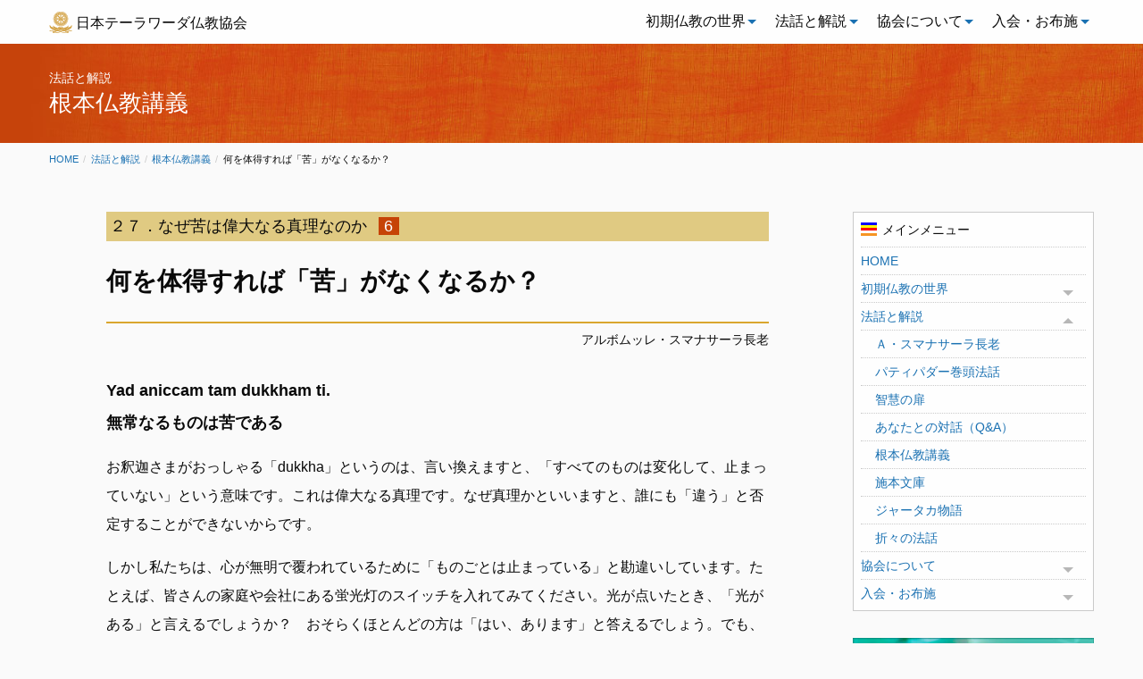

--- FILE ---
content_type: text/html; charset=UTF-8
request_url: http://j-theravada.com/dhamma/kougi/kougi-158/
body_size: 15930
content:
<!doctype html>
<html lang="ja" class="no-js">

<head>

<!-- Google Tag Manager -->
<script>(function(w,d,s,l,i){w[l]=w[l]||[];w[l].push({'gtm.start':
new Date().getTime(),event:'gtm.js'});var f=d.getElementsByTagName(s)[0],
j=d.createElement(s),dl=l!='dataLayer'?'&l='+l:'';j.async=true;j.src=
'https://www.googletagmanager.com/gtm.js?id='+i+dl;f.parentNode.insertBefore(j,f);
})(window,document,'script','dataLayer','GTM-5G43KV8');</script>
<!-- End Google Tag Manager -->

  <meta charset="UTF-8">
  <meta http-equiv="x-ua-compatible" content="ie=edge">
  <meta name="viewport" content="width=device-width, initial-scale=1.0">
  <!-- 以下はfunctionsから -->
  <meta name='robots' content='index, follow, max-image-preview:large, max-snippet:-1, max-video-preview:-1' />
	<style>img:is([sizes="auto" i], [sizes^="auto," i]) { contain-intrinsic-size: 3000px 1500px }</style>
	
	<!-- This site is optimized with the Yoast SEO plugin v26.5 - https://yoast.com/wordpress/plugins/seo/ -->
	<title>何を体得すれば「苦」がなくなるか？ - 日本テーラワーダ仏教協会</title>
	<link rel="canonical" href="https://j-theravada.com/dhamma/kougi/kougi-158/" />
	<meta property="og:locale" content="ja_JP" />
	<meta property="og:type" content="article" />
	<meta property="og:title" content="何を体得すれば「苦」がなくなるか？ - 日本テーラワーダ仏教協会" />
	<meta property="og:description" content="Yad aniccam tam dukkham ti. 無常なるものは苦である お釈迦さまがおっしゃる「dukkha」というのは、言い換えますと、「すべてのものは変化して [&hellip;]" />
	<meta property="og:url" content="https://j-theravada.com/dhamma/kougi/kougi-158/" />
	<meta property="og:site_name" content="日本テーラワーダ仏教協会" />
	<meta property="article:publisher" content="https://www.facebook.com/jtheravada/" />
	<meta property="article:modified_time" content="2020-08-18T03:29:37+00:00" />
	<meta name="twitter:card" content="summary_large_image" />
	<meta name="twitter:site" content="@jtba_info" />
	<script type="application/ld+json" class="yoast-schema-graph">{"@context":"https://schema.org","@graph":[{"@type":"WebPage","@id":"https://j-theravada.com/dhamma/kougi/kougi-158/","url":"https://j-theravada.com/dhamma/kougi/kougi-158/","name":"何を体得すれば「苦」がなくなるか？ - 日本テーラワーダ仏教協会","isPartOf":{"@id":"https://j-theravada.com/#website"},"datePublished":"2018-11-10T01:32:59+00:00","dateModified":"2020-08-18T03:29:37+00:00","inLanguage":"ja","potentialAction":[{"@type":"ReadAction","target":["https://j-theravada.com/dhamma/kougi/kougi-158/"]}]},{"@type":"WebSite","@id":"https://j-theravada.com/#website","url":"https://j-theravada.com/","name":"日本テーラワーダ仏教協会","description":"真理に従う人を真理が護る","publisher":{"@id":"https://j-theravada.com/#organization"},"potentialAction":[{"@type":"SearchAction","target":{"@type":"EntryPoint","urlTemplate":"https://j-theravada.com/?s={search_term_string}"},"query-input":{"@type":"PropertyValueSpecification","valueRequired":true,"valueName":"search_term_string"}}],"inLanguage":"ja"},{"@type":"Organization","@id":"https://j-theravada.com/#organization","name":"日本テーラワーダ仏教協会","url":"https://j-theravada.com/","logo":{"@type":"ImageObject","inLanguage":"ja","@id":"https://j-theravada.com/#/schema/logo/image/","url":"https://j-theravada.com/wp-content/uploads/2019/01/jtba-icon.png","contentUrl":"https://j-theravada.com/wp-content/uploads/2019/01/jtba-icon.png","width":148,"height":140,"caption":"日本テーラワーダ仏教協会"},"image":{"@id":"https://j-theravada.com/#/schema/logo/image/"},"sameAs":["https://www.facebook.com/jtheravada/","https://x.com/jtba_info","https://www.instagram.com/explore/locations/574091363/japan-theravada-buddhist-association/","https://www.youtube.com/channel/UCrqoH_sO3BQTBgU_u0pj-hA"]}]}</script>
	<!-- / Yoast SEO plugin. -->


<link rel='dns-prefetch' href='//kit.fontawesome.com' />
<link rel='dns-prefetch' href='//www.googletagmanager.com' />
<script type="text/javascript">
/* <![CDATA[ */
window._wpemojiSettings = {"baseUrl":"https:\/\/s.w.org\/images\/core\/emoji\/16.0.1\/72x72\/","ext":".png","svgUrl":"https:\/\/s.w.org\/images\/core\/emoji\/16.0.1\/svg\/","svgExt":".svg","source":{"concatemoji":"http:\/\/j-theravada.com\/wp-includes\/js\/wp-emoji-release.min.js?ver=6.8.3"}};
/*! This file is auto-generated */
!function(s,n){var o,i,e;function c(e){try{var t={supportTests:e,timestamp:(new Date).valueOf()};sessionStorage.setItem(o,JSON.stringify(t))}catch(e){}}function p(e,t,n){e.clearRect(0,0,e.canvas.width,e.canvas.height),e.fillText(t,0,0);var t=new Uint32Array(e.getImageData(0,0,e.canvas.width,e.canvas.height).data),a=(e.clearRect(0,0,e.canvas.width,e.canvas.height),e.fillText(n,0,0),new Uint32Array(e.getImageData(0,0,e.canvas.width,e.canvas.height).data));return t.every(function(e,t){return e===a[t]})}function u(e,t){e.clearRect(0,0,e.canvas.width,e.canvas.height),e.fillText(t,0,0);for(var n=e.getImageData(16,16,1,1),a=0;a<n.data.length;a++)if(0!==n.data[a])return!1;return!0}function f(e,t,n,a){switch(t){case"flag":return n(e,"\ud83c\udff3\ufe0f\u200d\u26a7\ufe0f","\ud83c\udff3\ufe0f\u200b\u26a7\ufe0f")?!1:!n(e,"\ud83c\udde8\ud83c\uddf6","\ud83c\udde8\u200b\ud83c\uddf6")&&!n(e,"\ud83c\udff4\udb40\udc67\udb40\udc62\udb40\udc65\udb40\udc6e\udb40\udc67\udb40\udc7f","\ud83c\udff4\u200b\udb40\udc67\u200b\udb40\udc62\u200b\udb40\udc65\u200b\udb40\udc6e\u200b\udb40\udc67\u200b\udb40\udc7f");case"emoji":return!a(e,"\ud83e\udedf")}return!1}function g(e,t,n,a){var r="undefined"!=typeof WorkerGlobalScope&&self instanceof WorkerGlobalScope?new OffscreenCanvas(300,150):s.createElement("canvas"),o=r.getContext("2d",{willReadFrequently:!0}),i=(o.textBaseline="top",o.font="600 32px Arial",{});return e.forEach(function(e){i[e]=t(o,e,n,a)}),i}function t(e){var t=s.createElement("script");t.src=e,t.defer=!0,s.head.appendChild(t)}"undefined"!=typeof Promise&&(o="wpEmojiSettingsSupports",i=["flag","emoji"],n.supports={everything:!0,everythingExceptFlag:!0},e=new Promise(function(e){s.addEventListener("DOMContentLoaded",e,{once:!0})}),new Promise(function(t){var n=function(){try{var e=JSON.parse(sessionStorage.getItem(o));if("object"==typeof e&&"number"==typeof e.timestamp&&(new Date).valueOf()<e.timestamp+604800&&"object"==typeof e.supportTests)return e.supportTests}catch(e){}return null}();if(!n){if("undefined"!=typeof Worker&&"undefined"!=typeof OffscreenCanvas&&"undefined"!=typeof URL&&URL.createObjectURL&&"undefined"!=typeof Blob)try{var e="postMessage("+g.toString()+"("+[JSON.stringify(i),f.toString(),p.toString(),u.toString()].join(",")+"));",a=new Blob([e],{type:"text/javascript"}),r=new Worker(URL.createObjectURL(a),{name:"wpTestEmojiSupports"});return void(r.onmessage=function(e){c(n=e.data),r.terminate(),t(n)})}catch(e){}c(n=g(i,f,p,u))}t(n)}).then(function(e){for(var t in e)n.supports[t]=e[t],n.supports.everything=n.supports.everything&&n.supports[t],"flag"!==t&&(n.supports.everythingExceptFlag=n.supports.everythingExceptFlag&&n.supports[t]);n.supports.everythingExceptFlag=n.supports.everythingExceptFlag&&!n.supports.flag,n.DOMReady=!1,n.readyCallback=function(){n.DOMReady=!0}}).then(function(){return e}).then(function(){var e;n.supports.everything||(n.readyCallback(),(e=n.source||{}).concatemoji?t(e.concatemoji):e.wpemoji&&e.twemoji&&(t(e.twemoji),t(e.wpemoji)))}))}((window,document),window._wpemojiSettings);
/* ]]> */
</script>
<style id='wp-emoji-styles-inline-css' type='text/css'>

	img.wp-smiley, img.emoji {
		display: inline !important;
		border: none !important;
		box-shadow: none !important;
		height: 1em !important;
		width: 1em !important;
		margin: 0 0.07em !important;
		vertical-align: -0.1em !important;
		background: none !important;
		padding: 0 !important;
	}
</style>
<link rel='stylesheet' id='wp-block-library-css' href='http://j-theravada.com/wp-includes/css/dist/block-library/style.min.css?ver=6.8.3' type='text/css' media='all' />
<style id='classic-theme-styles-inline-css' type='text/css'>
/*! This file is auto-generated */
.wp-block-button__link{color:#fff;background-color:#32373c;border-radius:9999px;box-shadow:none;text-decoration:none;padding:calc(.667em + 2px) calc(1.333em + 2px);font-size:1.125em}.wp-block-file__button{background:#32373c;color:#fff;text-decoration:none}
</style>
<style id='font-awesome-svg-styles-default-inline-css' type='text/css'>
.svg-inline--fa {
  display: inline-block;
  height: 1em;
  overflow: visible;
  vertical-align: -.125em;
}
</style>
<link rel='stylesheet' id='font-awesome-svg-styles-css' href='http://j-theravada.com/wp-content/uploads/font-awesome/v5.15.4/css/svg-with-js.css' type='text/css' media='all' />
<style id='font-awesome-svg-styles-inline-css' type='text/css'>
   .wp-block-font-awesome-icon svg::before,
   .wp-rich-text-font-awesome-icon svg::before {content: unset;}
</style>
<style id='global-styles-inline-css' type='text/css'>
:root{--wp--preset--aspect-ratio--square: 1;--wp--preset--aspect-ratio--4-3: 4/3;--wp--preset--aspect-ratio--3-4: 3/4;--wp--preset--aspect-ratio--3-2: 3/2;--wp--preset--aspect-ratio--2-3: 2/3;--wp--preset--aspect-ratio--16-9: 16/9;--wp--preset--aspect-ratio--9-16: 9/16;--wp--preset--color--black: #000000;--wp--preset--color--cyan-bluish-gray: #abb8c3;--wp--preset--color--white: #ffffff;--wp--preset--color--pale-pink: #f78da7;--wp--preset--color--vivid-red: #cf2e2e;--wp--preset--color--luminous-vivid-orange: #ff6900;--wp--preset--color--luminous-vivid-amber: #fcb900;--wp--preset--color--light-green-cyan: #7bdcb5;--wp--preset--color--vivid-green-cyan: #00d084;--wp--preset--color--pale-cyan-blue: #8ed1fc;--wp--preset--color--vivid-cyan-blue: #0693e3;--wp--preset--color--vivid-purple: #9b51e0;--wp--preset--gradient--vivid-cyan-blue-to-vivid-purple: linear-gradient(135deg,rgba(6,147,227,1) 0%,rgb(155,81,224) 100%);--wp--preset--gradient--light-green-cyan-to-vivid-green-cyan: linear-gradient(135deg,rgb(122,220,180) 0%,rgb(0,208,130) 100%);--wp--preset--gradient--luminous-vivid-amber-to-luminous-vivid-orange: linear-gradient(135deg,rgba(252,185,0,1) 0%,rgba(255,105,0,1) 100%);--wp--preset--gradient--luminous-vivid-orange-to-vivid-red: linear-gradient(135deg,rgba(255,105,0,1) 0%,rgb(207,46,46) 100%);--wp--preset--gradient--very-light-gray-to-cyan-bluish-gray: linear-gradient(135deg,rgb(238,238,238) 0%,rgb(169,184,195) 100%);--wp--preset--gradient--cool-to-warm-spectrum: linear-gradient(135deg,rgb(74,234,220) 0%,rgb(151,120,209) 20%,rgb(207,42,186) 40%,rgb(238,44,130) 60%,rgb(251,105,98) 80%,rgb(254,248,76) 100%);--wp--preset--gradient--blush-light-purple: linear-gradient(135deg,rgb(255,206,236) 0%,rgb(152,150,240) 100%);--wp--preset--gradient--blush-bordeaux: linear-gradient(135deg,rgb(254,205,165) 0%,rgb(254,45,45) 50%,rgb(107,0,62) 100%);--wp--preset--gradient--luminous-dusk: linear-gradient(135deg,rgb(255,203,112) 0%,rgb(199,81,192) 50%,rgb(65,88,208) 100%);--wp--preset--gradient--pale-ocean: linear-gradient(135deg,rgb(255,245,203) 0%,rgb(182,227,212) 50%,rgb(51,167,181) 100%);--wp--preset--gradient--electric-grass: linear-gradient(135deg,rgb(202,248,128) 0%,rgb(113,206,126) 100%);--wp--preset--gradient--midnight: linear-gradient(135deg,rgb(2,3,129) 0%,rgb(40,116,252) 100%);--wp--preset--font-size--small: 13px;--wp--preset--font-size--medium: 20px;--wp--preset--font-size--large: 36px;--wp--preset--font-size--x-large: 42px;--wp--preset--spacing--20: 0.44rem;--wp--preset--spacing--30: 0.67rem;--wp--preset--spacing--40: 1rem;--wp--preset--spacing--50: 1.5rem;--wp--preset--spacing--60: 2.25rem;--wp--preset--spacing--70: 3.38rem;--wp--preset--spacing--80: 5.06rem;--wp--preset--shadow--natural: 6px 6px 9px rgba(0, 0, 0, 0.2);--wp--preset--shadow--deep: 12px 12px 50px rgba(0, 0, 0, 0.4);--wp--preset--shadow--sharp: 6px 6px 0px rgba(0, 0, 0, 0.2);--wp--preset--shadow--outlined: 6px 6px 0px -3px rgba(255, 255, 255, 1), 6px 6px rgba(0, 0, 0, 1);--wp--preset--shadow--crisp: 6px 6px 0px rgba(0, 0, 0, 1);}:where(.is-layout-flex){gap: 0.5em;}:where(.is-layout-grid){gap: 0.5em;}body .is-layout-flex{display: flex;}.is-layout-flex{flex-wrap: wrap;align-items: center;}.is-layout-flex > :is(*, div){margin: 0;}body .is-layout-grid{display: grid;}.is-layout-grid > :is(*, div){margin: 0;}:where(.wp-block-columns.is-layout-flex){gap: 2em;}:where(.wp-block-columns.is-layout-grid){gap: 2em;}:where(.wp-block-post-template.is-layout-flex){gap: 1.25em;}:where(.wp-block-post-template.is-layout-grid){gap: 1.25em;}.has-black-color{color: var(--wp--preset--color--black) !important;}.has-cyan-bluish-gray-color{color: var(--wp--preset--color--cyan-bluish-gray) !important;}.has-white-color{color: var(--wp--preset--color--white) !important;}.has-pale-pink-color{color: var(--wp--preset--color--pale-pink) !important;}.has-vivid-red-color{color: var(--wp--preset--color--vivid-red) !important;}.has-luminous-vivid-orange-color{color: var(--wp--preset--color--luminous-vivid-orange) !important;}.has-luminous-vivid-amber-color{color: var(--wp--preset--color--luminous-vivid-amber) !important;}.has-light-green-cyan-color{color: var(--wp--preset--color--light-green-cyan) !important;}.has-vivid-green-cyan-color{color: var(--wp--preset--color--vivid-green-cyan) !important;}.has-pale-cyan-blue-color{color: var(--wp--preset--color--pale-cyan-blue) !important;}.has-vivid-cyan-blue-color{color: var(--wp--preset--color--vivid-cyan-blue) !important;}.has-vivid-purple-color{color: var(--wp--preset--color--vivid-purple) !important;}.has-black-background-color{background-color: var(--wp--preset--color--black) !important;}.has-cyan-bluish-gray-background-color{background-color: var(--wp--preset--color--cyan-bluish-gray) !important;}.has-white-background-color{background-color: var(--wp--preset--color--white) !important;}.has-pale-pink-background-color{background-color: var(--wp--preset--color--pale-pink) !important;}.has-vivid-red-background-color{background-color: var(--wp--preset--color--vivid-red) !important;}.has-luminous-vivid-orange-background-color{background-color: var(--wp--preset--color--luminous-vivid-orange) !important;}.has-luminous-vivid-amber-background-color{background-color: var(--wp--preset--color--luminous-vivid-amber) !important;}.has-light-green-cyan-background-color{background-color: var(--wp--preset--color--light-green-cyan) !important;}.has-vivid-green-cyan-background-color{background-color: var(--wp--preset--color--vivid-green-cyan) !important;}.has-pale-cyan-blue-background-color{background-color: var(--wp--preset--color--pale-cyan-blue) !important;}.has-vivid-cyan-blue-background-color{background-color: var(--wp--preset--color--vivid-cyan-blue) !important;}.has-vivid-purple-background-color{background-color: var(--wp--preset--color--vivid-purple) !important;}.has-black-border-color{border-color: var(--wp--preset--color--black) !important;}.has-cyan-bluish-gray-border-color{border-color: var(--wp--preset--color--cyan-bluish-gray) !important;}.has-white-border-color{border-color: var(--wp--preset--color--white) !important;}.has-pale-pink-border-color{border-color: var(--wp--preset--color--pale-pink) !important;}.has-vivid-red-border-color{border-color: var(--wp--preset--color--vivid-red) !important;}.has-luminous-vivid-orange-border-color{border-color: var(--wp--preset--color--luminous-vivid-orange) !important;}.has-luminous-vivid-amber-border-color{border-color: var(--wp--preset--color--luminous-vivid-amber) !important;}.has-light-green-cyan-border-color{border-color: var(--wp--preset--color--light-green-cyan) !important;}.has-vivid-green-cyan-border-color{border-color: var(--wp--preset--color--vivid-green-cyan) !important;}.has-pale-cyan-blue-border-color{border-color: var(--wp--preset--color--pale-cyan-blue) !important;}.has-vivid-cyan-blue-border-color{border-color: var(--wp--preset--color--vivid-cyan-blue) !important;}.has-vivid-purple-border-color{border-color: var(--wp--preset--color--vivid-purple) !important;}.has-vivid-cyan-blue-to-vivid-purple-gradient-background{background: var(--wp--preset--gradient--vivid-cyan-blue-to-vivid-purple) !important;}.has-light-green-cyan-to-vivid-green-cyan-gradient-background{background: var(--wp--preset--gradient--light-green-cyan-to-vivid-green-cyan) !important;}.has-luminous-vivid-amber-to-luminous-vivid-orange-gradient-background{background: var(--wp--preset--gradient--luminous-vivid-amber-to-luminous-vivid-orange) !important;}.has-luminous-vivid-orange-to-vivid-red-gradient-background{background: var(--wp--preset--gradient--luminous-vivid-orange-to-vivid-red) !important;}.has-very-light-gray-to-cyan-bluish-gray-gradient-background{background: var(--wp--preset--gradient--very-light-gray-to-cyan-bluish-gray) !important;}.has-cool-to-warm-spectrum-gradient-background{background: var(--wp--preset--gradient--cool-to-warm-spectrum) !important;}.has-blush-light-purple-gradient-background{background: var(--wp--preset--gradient--blush-light-purple) !important;}.has-blush-bordeaux-gradient-background{background: var(--wp--preset--gradient--blush-bordeaux) !important;}.has-luminous-dusk-gradient-background{background: var(--wp--preset--gradient--luminous-dusk) !important;}.has-pale-ocean-gradient-background{background: var(--wp--preset--gradient--pale-ocean) !important;}.has-electric-grass-gradient-background{background: var(--wp--preset--gradient--electric-grass) !important;}.has-midnight-gradient-background{background: var(--wp--preset--gradient--midnight) !important;}.has-small-font-size{font-size: var(--wp--preset--font-size--small) !important;}.has-medium-font-size{font-size: var(--wp--preset--font-size--medium) !important;}.has-large-font-size{font-size: var(--wp--preset--font-size--large) !important;}.has-x-large-font-size{font-size: var(--wp--preset--font-size--x-large) !important;}
:where(.wp-block-post-template.is-layout-flex){gap: 1.25em;}:where(.wp-block-post-template.is-layout-grid){gap: 1.25em;}
:where(.wp-block-columns.is-layout-flex){gap: 2em;}:where(.wp-block-columns.is-layout-grid){gap: 2em;}
:root :where(.wp-block-pullquote){font-size: 1.5em;line-height: 1.6;}
</style>
<link rel='stylesheet' id='base-style-css' href='http://j-theravada.com/wp-content/themes/jtba2025/style.css?ver=1.0.0' type='text/css' media='all' />
<link rel='stylesheet' id='jtba-style-css' href='http://j-theravada.com/wp-content/themes/jtba2025/assets/css/legacy-foundation.css?ver=1.1.1' type='text/css' media='all' />
<link rel='stylesheet' id='add-style-css' href='http://j-theravada.com/wp-content/themes/jtba2025/assets/css/add-style.css?ver=1.0.1' type='text/css' media='all' />
<script type="text/javascript" src="http://j-theravada.com/wp-includes/js/jquery/jquery.min.js?ver=3.7.1" id="jquery-core-js"></script>
<script type="text/javascript" src="http://j-theravada.com/wp-includes/js/jquery/jquery-migrate.min.js?ver=3.4.1" id="jquery-migrate-js"></script>
<script defer crossorigin="anonymous" type="text/javascript" src="https://kit.fontawesome.com/2e2ed132f8.js" id="font-awesome-official-js"></script>

<!-- Site Kit によって追加された Google タグ（gtag.js）スニペット -->
<!-- Google アナリティクス スニペット (Site Kit が追加) -->
<script type="text/javascript" src="https://www.googletagmanager.com/gtag/js?id=G-0XW0L3MCLJ" id="google_gtagjs-js" async></script>
<script type="text/javascript" id="google_gtagjs-js-after">
/* <![CDATA[ */
window.dataLayer = window.dataLayer || [];function gtag(){dataLayer.push(arguments);}
gtag("set","linker",{"domains":["j-theravada.com"]});
gtag("js", new Date());
gtag("set", "developer_id.dZTNiMT", true);
gtag("config", "G-0XW0L3MCLJ");
/* ]]> */
</script>
<link rel="https://api.w.org/" href="http://j-theravada.com/wp-json/" /><link rel="EditURI" type="application/rsd+xml" title="RSD" href="http://j-theravada.com/xmlrpc.php?rsd" />
<meta name="generator" content="WordPress 6.8.3" />
<link rel='shortlink' href='http://j-theravada.com/?p=1479' />
<link rel="alternate" title="oEmbed (JSON)" type="application/json+oembed" href="http://j-theravada.com/wp-json/oembed/1.0/embed?url=http%3A%2F%2Fj-theravada.com%2Fdhamma%2Fkougi%2Fkougi-158%2F" />
<link rel="alternate" title="oEmbed (XML)" type="text/xml+oembed" href="http://j-theravada.com/wp-json/oembed/1.0/embed?url=http%3A%2F%2Fj-theravada.com%2Fdhamma%2Fkougi%2Fkougi-158%2F&#038;format=xml" />
<meta name="generator" content="Site Kit by Google 1.167.0" />                <script>
                    var ajaxUrl = 'http://j-theravada.com/wp-admin/admin-ajax.php';
                </script>
        <link rel="icon" href="http://j-theravada.com/wp-content/uploads/2019/01/jtba-icon.png" sizes="32x32" />
<link rel="icon" href="http://j-theravada.com/wp-content/uploads/2019/01/jtba-icon.png" sizes="192x192" />
<link rel="apple-touch-icon" href="http://j-theravada.com/wp-content/uploads/2019/01/jtba-icon.png" />
<meta name="msapplication-TileImage" content="http://j-theravada.com/wp-content/uploads/2019/01/jtba-icon.png" />
</head>

<body class="wp-singular kougi-template-default single single-kougi postid-1479 wp-theme-jtba2025">
	
<!-- Google Tag Manager (noscript) -->
<noscript><iframe src="https://www.googletagmanager.com/ns.html?id=GTM-5G43KV8"
height="0" width="0" style="display:none;visibility:hidden"></iframe></noscript>
<!-- End Google Tag Manager (noscript) -->
	
    <div class="off-canvas-wrapper">
    <div class="off-canvas position-left" id="offCanvas" data-off-canvas>

      <nav>
  <ul id="menu-off-canvas">

    <li><a href="http://j-theravada.com/">HOME</a></li>

    <li><a href="http://j-theravada.com/world/">初期仏教の世界</a>
      <ul>
        <li><a href="http://j-theravada.com/world/introduction/">はじめに</a></li>
        <li><a href="http://j-theravada.com/world/raihai/">礼拝の言葉</a></li>
        <li><a href="http://j-theravada.com/world/sutta/">パーリ語日常読誦経典</a></li>
        <li><a href="http://j-theravada.com/world/metta/">慈悲の瞑想</a></li>
        <li><a href="http://j-theravada.com/world/vipassana/">ヴィパッサナー瞑想</a></li>
        <li><a href="http://j-theravada.com/world/keyword/">心を育てるキーワード</a></li>
        <li><a href="http://j-theravada.com/world/study/">初期仏教研究</a></li>
      </ul>
    </li>

    <li><a href="http://j-theravada.com/dhamma/">法話と解説</a>
      <ul>
        <li><a href="http://j-theravada.com/dhamma/sumanasara-thero/">Ａ・スマナサーラ長老</a></li>
        <li><a href="http://j-theravada.com/dhamma/kantou/">パティパダー巻頭法話</a></li>
        <li><a href="http://j-theravada.com/dhamma/tobira/">智慧の扉</a></li>
        <li><a href="http://j-theravada.com/dhamma/qa/">あなたとの対話（Q&A）</a></li>
        <li><a href="http://j-theravada.com/dhamma/kougi/">根本仏教講義</a></li>
        <li><a href="http://j-theravada.com/dhamma/sehon/">施本文庫</a></li>
        <li><a href="http://j-theravada.com/dhamma/jataka/">ジャータカ物語</a></li>
        <li><a href="http://j-theravada.com/dhamma/oriori/">折々の法話</a></li>
      </ul>
    </li>

    <!-- <li><a href="http://j-theravada.com/info/">お知らせ</a>
      <ul>
        <li><a href="http://j-theravada.com/info/topics/">協会からのお知らせ</a></li>
        <li><a href="http://j-theravada.com/info/event/">瞑想会・その他行事</a></li>
        <li><a href="http://j-theravada.com/info/books/">心を育てる本屋さん</a></li>
        <li><a href="http://j-theravada.com/info/audiovisual/">法話映像・音声</a></li>
      </ul>
    </li> -->

    <li><a href="http://j-theravada.com/about/">協会について</a>
      <ul>
        <li><a href="http://j-theravada.com/about/activities/">協会の活動</a></li>
        <li><a href="http://j-theravada.com/about/vihara/">精舎とダンマサークル</a></li>
        <li><a href="http://j-theravada.com/contact/inquiry/">お問い合わせ窓口</a></li>
        <li><a href="http://j-theravada.com/contact/bbs/">掲示板（BBS）</a></li>
      </ul>
    </li>

    <li><a href="http://j-theravada.com/support/">入会・お布施</a>
      <ul>
      <li><a href="http://j-theravada.com/support/join/">仏教サポーターになる</a></li>
      <li><a href="http://j-theravada.com/support/kouryou/">協会 綱領</a></li>
      <li><a href="http://j-theravada.com/support/online-registration/">オンライン入会</a></li>
      <li><a href="http://j-theravada.com/support/bank-transfer-registration/">振込用紙による入会</a></li>
      <li><a href="http://j-theravada.com/support/membership-update/">退会・登録情報の変更</a></li>
      <li><a href="http://j-theravada.com/support/dana-online">オンラインお布施</a></li>
      <li><a href="http://j-theravada.com/support/dana-furikomi">振込によるお布施</a></li>
      </ul>
    </li>

  </ul>
</nav>

    </div>
    <div class="off-canvas-content" data-off-canvas-content>

      <nav id="top-nav">

  <div class="title-bar" data-responsive-toggle="pc-top-nav" data-hide-for="large">
    <div class="title-bar-left">
      <button class="menu-icon" type="button" data-toggle="offCanvas"></button>
      <span class="title-bar-title" data-toggle="offCanvas">日本テーラワーダ仏教協会</span>
    </div>
    <div class="title-bar-right">
      <a href="http://j-theravada.com/"><i class="fas fa-home return-home-button"></i></a>
    </div>
  </div>

  <div class="top-bar" id="pc-top-nav">
    <div class="top-bar-left"><span><img src="http://j-theravada.com/wp-content/themes/jtba2025/assets/img/jtba-mark.png" alt="法輪"></span><a href="http://j-theravada.com/">日本テーラワーダ仏教協会</a>
    </div><!-- top-bar-left end-->

    <div class="top-bar-right">
      <ul class="dropdown menu" data-dropdown-menu>

        <li class="has-submenu">
          <a href="http://j-theravada.com/world/">初期仏教の世界</a>
          <ul class="submenu menu vertical" data-submenu>
            <li><a href="http://j-theravada.com/world/introduction/">はじめに</a></li>
            <li><a href="http://j-theravada.com/world/raihai/">礼拝の言葉</a></li>
            <li><a href="http://j-theravada.com/world/sutta/">パーリ語日常読誦経典</a></li>
            <li><a href="http://j-theravada.com/world/metta/">慈悲の瞑想</a></li>
            <li><a href="http://j-theravada.com/world/vipassana/">ヴィパッサナー瞑想</a></li>
            <li><a href="http://j-theravada.com/world/keyword/">心を育てるキーワード</a></li>
            <li><a href="http://j-theravada.com/world/study/">初期仏教研究</a></li>
          </ul>
        </li>

        <li class="has-submenu">
          <a href="http://j-theravada.com/dhamma/">法話と解説</a>
          <ul class="submenu menu vertical" data-submenu>
            <li><a href="http://j-theravada.com/dhamma/sumanasara-thero/">Ａ・スマナサーラ長老</a></li>
            <li><a href="http://j-theravada.com/dhamma/kantou/">パティパダー巻頭法話</a></li>
            <li><a href="http://j-theravada.com/dhamma/tobira/">智慧の扉</a></li>
            <li><a href="http://j-theravada.com/dhamma/qa/">あなたとの対話（Q&A）</a></li>
            <li><a href="http://j-theravada.com/dhamma/kougi/">根本仏教講義</a></li>
            <li><a href="http://j-theravada.com/dhamma/sehon/">施本文庫</a></li>
            <li><a href="http://j-theravada.com/dhamma/jataka/">ジャータカ物語</a></li>
            <li><a href="http://j-theravada.com/dhamma/oriori/">折々の法話</a></li>
          </ul>
        </li>

        <!-- <li class="has-submenu">
          <a href="http://j-theravada.com/info/">お知らせ</a>
          <ul class="submenu menu vertical" data-submenu>
            <li><a href="http://j-theravada.com/info/topics/">協会からのお知らせ</a></li>
            <li><a href="http://j-theravada.com/info/event/">瞑想会・その他行事</a></li>
            <li><a href="http://j-theravada.com/info/books/">心を育てる本屋さん</a></li>
            <li><a href="http://j-theravada.com/info/audiovisual/">法話映像・音声</a></li>
          </ul>
        </li> -->

        <li class="has-submenu">
          <a href="http://j-theravada.com/about/">協会について</a>
          <ul class="submenu menu vertical" data-submenu>
            <li><a href="http://j-theravada.com/about/activities/">協会の活動</a></li>
            <li><a href="http://j-theravada.com/about/vihara/">精舎とダンマサークル</a></li>
            <li><a href="http://j-theravada.com/contact/inquiry/">お問い合わせ窓口</a></li>
            <li><a href="http://j-theravada.com/contact/bbs/">掲示板（BBS）</a></li>
          </ul>
        </li>

        <li class="has-submenu">
          <a href="http://j-theravada.com/support/">入会・お布施</a>
          <ul class="submenu menu vertical" data-submenu>
            <li><a href="http://j-theravada.com/support/join/">仏教サポーターになる</a></li>
            <li><a href="http://j-theravada.com/support/kouryou/">協会 綱領</a></li>
            <li><a href="http://j-theravada.com/support/online-registration/">オンライン入会</a></li>
            <li><a href="http://j-theravada.com/support/bank-transfer-registration/">振込用紙による入会</a></li>
            <li><a href="http://j-theravada.com/support/membership-update/">退会・登録情報の変更</a></li>
            <li><a href="http://j-theravada.com/support/dana-online">オンラインお布施</a></li>
            <li><a href="http://j-theravada.com/support/dana-furikomi">振込によるお布施</a></li>
          </ul>
        </li>

      </ul>
    </div><!-- top-bar-right end -->

  </div><!-- top-bar end -->
</nav>

<header id="header-subpage">
  <div id="hero-subpage">
    <div id="hero-headline-group">
      <p class="menu-title">法話と解説</p>
      <p class="page-title">根本仏教講義</p>
    </div>
  </div>
  <div id="header-breadcrumbs">
    <nav aria-label="You are here:" role="navigation">
      <ul class="breadcrumbs">
        <li><a href="http://j-theravada.com/">Home</a></li>
        <li><a href="http://j-theravada.com/dhamma/">法話と解説</a></li>
        <li><a href="http://j-theravada.com/dhamma/kougi/">根本仏教講義</a></li>
        <li><span class="show-for-sr">Current:</span>何を体得すれば「苦」がなくなるか？</li>
      </ul>
    </nav>
  </div>
</header>

<div id="body-container" data-sticky-container>
  <div id="body-grid">
    <main id="main-container">
      <!-- ここからbody -->

      <section class="houwa-wrapper">
        
        <div class="kougi-midashi">
          <p class="series-title">
            ２７．なぜ苦は偉大なる真理なのか            <span class="series-number">
              6            </span></p>
          <h1>
            何を体得すれば「苦」がなくなるか？          </h1>
          <p class="author">アルボムッレ・スマナサーラ長老</p>
        </div>

        <div class="houwa-honmon">
          <p><strong><span style="font-size: large;">Yad aniccam tam dukkham ti.<br />
無常なるものは苦である</span></strong></p>
<p>お釈迦さまがおっしゃる「dukkha」というのは、言い換えますと、「すべてのものは変化して、止まっていない」という意味です。これは偉大なる真理です。なぜ真理かといいますと、誰にも「違う」と否定することができないからです。</p>
<p>しかし私たちは、心が無明で覆われているために「ものごとは止まっている」と勘違いしています。たとえば、皆さんの家庭や会社にある蛍光灯のスイッチを入れてみてください。光が点いたとき、「光がある」と言えるでしょうか？　おそらくほとんどの方は「はい、あります」と答えるでしょう。でも、その答えはちょっとへんです。光というものは、プラスとマイナスの電気の交流で、絶えず光ったり消えたりの生滅変化を繰り返しながら流れつづけているのであり、けっして光った状態のまま停止しているのではありません。けれども、私たちの目には光が固定的に停止しているように見えます。それゆえ「光がある」と錯覚するのです。</p>
<p>たとえば、音楽を聞いているとしましょう。私たちは「きれいな音だ」「音楽がある」などと思うかもしれません。でも「音楽がある」ということは、瞬間瞬間、音が出て、消える、ということです。出た音の一つ一つは、その瞬間その瞬間で消滅します。もし一つの音が消滅せずにずっと「ある」なら、次の音を出すことは永久的にできないでしょう。音は、生まれたら、必ず消えます。生まれて、消えて、生まれて、消えて、生まれて、消えて……。この一連の流れに、私たちは「音楽がある」「歌が聞こえる」と言っているのです。</p>
<p>このように、生滅変化するがゆえ、ものごとは成り立っていますし、生命も存在しています。「存在＝無常」であり「ある＝無常」なのです。</p>
<p><span style="font-size: 12pt;"><strong>身体の痛みと心の病</strong></span></p>
<p>しかし私たちは「無常」という真理を理解していません。分かったふりをしていますが、ほんとうは分かっていないのです。<br />
そこで、無常の真理を理解せず、それを知らずに生きているとどうなるでしょうか？</p>
<p>病気になったとき、私たちは悩んだり落ち込んだり苦しんだりします。でも、真理の立場から見ますと、「病気」という身体の現象と「苦しい」という心の感情は、別のものなのです。ほんとうは、病気になったら身体が痛い、それだけです。お釈迦さまも病気になったとき、ご自分の身体はとても痛かったといわれています。でも身体が痛いだけであって、悩んだり苦しんだり、心まで病むことはありませんでした。一方、私たちはどうかといいますと、病気になったら「苦しい、あーいやだ、なんとかしてほしい……」と悩んだり、落ち込んだり。周りの人たちにも不平不満をぶつけたりします。この不平不満がさらに病気を悪化させ、心を苦しめるのです。</p>
<p><span style="font-size: 12pt;"><strong>「～はずがない」という妄想</strong></span></p>
<p>なぜ不平不満が生じるのかといいますと、それは、もともと心のなかに「自分は病気になるはずがない」とか「病気になりたくない」などという気持ちがあったからです。</p>
<p>お金がなくなったら悲しいでしょう。なぜでしょうか？　お金がなくなるはずがない、と思っていたからです。家に泥棒が入ると、なぜあわてて警察に行くのでしょうか？　お金を盗まれると、なぜ腹が立つのでしょうか？　盗まれるはずがない、と思っていたからです。この「はずがない」というのが、心に大きな苦しみをつくっています。この世の中に「はずがない」ということはありません。無常の世界ですから「なんでもあり」なのです。朝から晩まで働き、ローンをくんで一軒家を建てたとしても、やがてその家は古くなって壊れます。壊れたとき、悲しくなったり苦しくなったりするならば、それは「壊れない」と、勝手に思い込んでいたのです。</p>
<p>親しい人が亡くなっても、それは不自然なことではありません。なぜ悲しくなるかといいますと、それは「死ぬはずがない、死ぬべきではない、死んでほしくない」と思っていたからです。たとえば、九十歳のおじいさんが亡くなったとき、数日間や数週間くらいは悲しいかもしれません。でも、その悲しみはだいたいすぐに癒えるものです。なぜかといいますと、おじいさんの場合はそれほどきつく「絶対死なない」と思っていなかったからです。百歳くらいまで長生きしてほしいという気持ちはありましたが九十歳で亡くなりました。だから悲しい。でもおじいさんは充分長生きしてくれたし、寿命をまっとうしました、などと考えますから、悲しみはそれほど大きくならないのです。</p>
<p>では、自分の愛する子供を亡くしたときはどうでしょうか？　頭が狂うほど悲しくなるのです。なぜかといいますと「死ぬはずがない」と思っていたからです。</p>
<p>無常は、世の中の普遍的な真理です。この真理を認めずにそれに逆らうことから、ものすごくきつい悲しみが生まれてくるのです。</p>
<p><span style="font-size: 12pt;"><strong>割れない風船、見たことがありますか？</strong></span></p>
<p>無常は、すばらしい偉大なる真理です。でも、私たちは、無常を理解しようとしません。それよりも、科学や物理を研究するほうが大事だし、そのほうが社会が発展する、と考えているようです。一つ皆さんにおたずねしますが、アインシュタインの相対性理論と、お釈迦さまの無常論と、どちらが価値があると思いますか？　皆さんは、アインシュタインはすごいことを発見したと思っているでしょう。たしかに一般の人にはとうてい発見することができない科学的発見を成しました。でもよく考えてください。相対性理論を勉強して、人の苦しみがなくなるでしょうか？　心は清らかになるでしょうか？</p>
<p>二人の子供が、「こいつがぼくの風船を割った」と言って喧嘩しているとしましょう。科学の知識を使って、この二人の子供の喧嘩をやめさせることはできるでしょうか？　できないのです。科学の知識は、人間の心の問題に関して、なんの役にも立たないのです。</p>
<p>他方、無常を理解している人なら、「あのね、風船というものはこの子が割らなくても割れてしまいますよ。風船は割れるようにできているんだからね。きみ、割れない風船、見たことがありますか？」と智慧を使って話すでしょう。そう言われると子供は泣くのをやめ、喧嘩もやめると思います。このように「無常」ということが、人生における問題に、常に答えを出してくれるのです。</p>
<p><span style="font-size: 12pt;"><strong>迷路を脱出する</strong></span></p>
<p>無常という真理を知ったから、お釈迦さまの心から無明と一切の煩悩が消えました。一切の欲しがる気持ちがなくなって、あれが知りたい、これが知りたい、あれがやりたい、これがやりたい、という限りなく走りまわることがなくなったのです。お釈迦さまも、私たちと同じように、出口のない迷路のなかにいました。しかし、お釈迦さまはあちこちに走りまわるような愚かなことはしなかったのです。その代わりに、こう考えました。迷路の出口を見つけようと走りまわっても意味がありません。何もしないで寝ていても意味がありません。では、この壁をのぼってみましょうと。壁をのぼってみたら、それが出口。迷路から脱出できたのです。それが答えだったのです。</p>
<p>答えとは、「苦」（dukkha）・「無常」（anicca）・「無我」（anatta）の発見です。世の中は、無常であるがゆえに苦（無意味）であり、そこに実体や永遠不滅のものはない、という発見です。</p>
<p>真理を知れば、人生の問題に答えが出ます。真理を知ることによって、生きる目的が手に入るのです。それがないかぎり、輪廻のなかで永久的に走りまわり、永遠にゴールに達することはできないでしょう。ですから、存在のゴールに達するためには、智慧を育て、真理を観る眼を養い、真理を理解し、実感し、それを体得する必要があるのです。<br />
（了）</p>
        </div>

        <!-- Simple Share Buttons Adder (8.5.3) simplesharebuttons.com --><div class="ssba-classic-2 ssba ssbp-wrap aligncenter ssbp--theme-1"><div style="text-align:left"><span class="ssba-share-text">Share this...</span><br/><a data-site="facebook" class="ssba_facebook_share ssba_share_link" href="https://www.facebook.com/sharer.php?t=何を体得すれば「苦」がなくなるか？&u=http://j-theravada.com/dhamma/kougi/kougi-158/"  target=_blank  style="color:; background-color: ; height: 48px; width: 48px; " ><img src="http://j-theravada.com/wp-content/plugins/simple-share-buttons-adder/buttons/somacro/facebook.png" style="width: 35px;" title="facebook" class="ssba ssba-img" alt="Share on facebook" /><div title="Facebook" class="ssbp-text">Facebook</div></a><a data-site="pinterest" class="ssba_pinterest_share ssba_share_link" href="https://pinterest.com/pin/create/button/?description=何を体得すれば「苦」がなくなるか？&media=&url=http://j-theravada.com/dhamma/kougi/kougi-158/"  target=_blank  style="color:; background-color: ; height: 48px; width: 48px; " ><img src="http://j-theravada.com/wp-content/plugins/simple-share-buttons-adder/buttons/somacro/pinterest.png" style="width: 35px;" title="pinterest" class="ssba ssba-img" alt="Share on pinterest" /><div title="Pinterest" class="ssbp-text">Pinterest</div></a><a data-site="twitter" class="ssba_twitter_share ssba_share_link" href="https://twitter.com/intent/tweet?text=何を体得すれば「苦」がなくなるか？&url=http://j-theravada.com/dhamma/kougi/kougi-158/&via="  target=_blank  style="color:; background-color: ; height: 48px; width: 48px; " ><img src="http://j-theravada.com/wp-content/plugins/simple-share-buttons-adder/buttons/somacro/twitter.png" style="width: 35px;" title="twitter" class="ssba ssba-img" alt="Share on twitter" /><div title="Twitter" class="ssbp-text">Twitter</div></a><a data-site="linkedin" class="ssba_linkedin_share ssba_share_link" href="https://www.linkedin.com/shareArticle?title=何を体得すれば「苦」がなくなるか？&url=http://j-theravada.com/dhamma/kougi/kougi-158/"  target=_blank  style="color:; background-color: ; height: 48px; width: 48px; " ><img src="http://j-theravada.com/wp-content/plugins/simple-share-buttons-adder/buttons/somacro/linkedin.png" style="width: 35px;" title="linkedin" class="ssba ssba-img" alt="Share on linkedin" /><div title="Linkedin" class="ssbp-text">Linkedin</div></a></div></div>        
        <nav class="nav-single-bottom">
            <div class="navpart-single-left"><a href="http://j-theravada.com/dhamma/kougi/kougi-157/" rel="prev">生きることは穴だらけ</a></div>            <div class="navpart-single-center"><a href="http://j-theravada.com/dhamma/kougi/">講義INDEX</a></div>
            <div class="navpart-single-right"><a href="http://j-theravada.com/dhamma/kougi/kougi-159/" rel="next">底なしの欲</a></div>        </nav>

              </section>

      <!-- ここまでbody-->
    </main>
    <div id="side-container">

  <nav id="sidenavi" class="sticky" data-sticky data-top-anchor="body-container:top" data-btm-anchor="body-container:bottom">

    <!-- サイドカラムの目次 -->
    <!-- 各ページの$sect_titleが空でない場合のみ表示 -->
    
    <!-- フォールディングメニュー -->
    <div class="sidenav-box">
      <p class="sidenav-title">メインメニュー</p>
      <ul class="vertical menu accordion-menu menu-sitenavi" data-accordion-menu data-multi-open="false" data-submenu-toggle="true">

        <li><a href="http://j-theravada.com/">HOME</a></li>

        <li><a href="http://j-theravada.com/world/">初期仏教の世界</a>
          <ul class="menu vertical nested
                      ">
            <li><a href="http://j-theravada.com/world/introduction/">はじめに</a></li>
            <li><a href="http://j-theravada.com/world/raihai/">礼拝の言葉</a></li>
            <li><a href="http://j-theravada.com/world/sutta/">パーリ語日常読誦経典</a></li>
            <li><a href="http://j-theravada.com/world/metta/">慈悲の瞑想</a></li>
            <li><a href="http://j-theravada.com/world/vipassana/">ヴィパッサナー瞑想</a></li>
            <li><a href="http://j-theravada.com/world/keyword/">心を育てるキーワード</a></li>
            <li><a href="http://j-theravada.com/world/study/">初期仏教研究</a></li>
          </ul>
        </li>

        <li><a href="http://j-theravada.com/dhamma/">法話と解説</a>
          <ul class="menu vertical nested
            is-active          ">
            <li><a href="http://j-theravada.com/dhamma/sumanasara-thero/">Ａ・スマナサーラ長老</a></li>
            <li><a href="http://j-theravada.com/dhamma/kantou/">パティパダー巻頭法話</a></li>
            <li><a href="http://j-theravada.com/dhamma/tobira/">智慧の扉</a></li>
            <li><a href="http://j-theravada.com/dhamma/qa/">あなたとの対話（Q&A）</a></li>
            <li><a href="http://j-theravada.com/dhamma/kougi/">根本仏教講義</a></li>
            <li><a href="http://j-theravada.com/dhamma/sehon/">施本文庫</a></li>
            <li><a href="http://j-theravada.com/dhamma/jataka/">ジャータカ物語</a></li>
            <li><a href="http://j-theravada.com/dhamma/oriori/">折々の法話</a></li>
          </ul>
        </li>

        <li><a href="http://j-theravada.com/about/">協会について</a>
          <ul class="menu vertical nested
                      ">
            <li><a href="http://j-theravada.com/about/activities/">協会の活動</a></li>
            <li><a href="http://j-theravada.com/about/vihara/">精舎とダンマサークル</a></li>
            <li><a href="http://j-theravada.com/contact/inquiry/">お問い合わせ窓口</a></li>
            <li><a href="http://j-theravada.com/contact/bbs/">掲示板（BBS）</a></li>
          </ul>
        </li>

        <li><a href="http://j-theravada.com/support/">入会・お布施</a>
          <ul class="menu vertical nested
                      ">
            <li><a href="http://j-theravada.com/support/join/">仏教サポーターになる</a></li>
            <li><a href="http://j-theravada.com/support/kouryou/">日本テーラワーダ仏教協会 綱領</a></li>
            <li><a href="http://j-theravada.com/support/online-registration/">オンライン入会</a></li>
            <li><a href="http://j-theravada.com/support/bank-transfer-registration/">振込用紙による入会</a></li>
            <li><a href="http://j-theravada.com/support/membership-update/">退会・登録情報の変更</a></li>
            <li><a href="http://j-theravada.com/support/dana-online">オンラインお布施</a></li>
            <li><a href="http://j-theravada.com/support/dana-furikomi">振込によるお布施</a></li>
          </ul>
        </li>

      </ul>
    </div>

    <div class="bnr-onlineofuse-sidebar">
      <a href="http://j-theravada.com/support/dana-online/">
        <img src="http://j-theravada.com/wp-content/themes/jtba2025/assets/img/bnr-onlineofuse-270.jpg" alt="オンラインお布施" >
      </a>
    </div>

    <div class="return-top-btn" data-smooth-scroll>
      <a href="#top-nav">ページトップ</a>
    </div>

    <script async src="https://cse.google.com/cse.js?cx=013966945014124882328:1h1npdgjrq4">
    </script>
    <div class="gcse-searchbox-only"></div>

  </nav>
</div>
  </div>
</div>
<div id="footer-utilities" data-sticky data-stick-to="bottom" data-sticky-on="small" data-btm-anchor="global-footer:top" data-margin-bottom="0">
  <div class="wrapper-input-group">
    <script async src="https://cse.google.com/cse.js?cx=013966945014124882328:1h1npdgjrq4">
    </script>
    <div class="gcse-searchbox-only"></div>
  </div>
  <a href="#top-nav" class="to-top-button" data-smooth-scroll><span class="hide4small">トップへ </span><i class="fas fa-angle-up fa-lg"></i></a>
</div>

<footer id="global-footer">

  <div class="footer-slogan">
    <!-- サイトのキャッチフレーズ -->
          <p>真理に従う人を真理が護る</p>
      </div>

  <div class="grid-container">
    <div class="grid-x footer-grid">
      <div id="footer-sub" class="cell medium-4 large-3">
        <ul class="vertical menu">
          <li><a href="http://j-theravada.com/privacy-policy/">個人情報の取り扱い</a></li>
          <li><a href="http://j-theravada.com/transactions-law/">特定商取引法に基づく表記</a></li>
          <li><a href="http://j-theravada.com/sitemaps/">サイトマップ</a></li>
        </ul>
      </div>
      <div id="footer-main" class="cell medium-8 large-9">
        <dl>
          <dt><small>宗教法人</small> 日本テーラワーダ仏教協会</dt>
          <dd>〒151-0072 <span>東京都渋谷区幡ヶ谷1-23-9 ゴータミー精舎</span></dd>
          <dd>TEL：03-5738-5526　<span>FAX：03-5738-5527</span></dd>
          <dd class="mail">&#105;&#110;&#102;&#111;&#64;&#106;&#45;&#116;&#104;&#101;&#114;&#97;&#118;&#97;&#100;&#97;&#46;com</dd>
        </dl>
      </div>
    </div>
  </div>

  <p class="footer-copyright"><small>画像やテキストの無断使用はご遠慮ください。</small></p>
  <p class="footer-copyright"><small>&copy; 2000-2026      Japan Theravada Buddhist Association.</small></p>
</footer>

</div><!-- off-canvas-content end -->
</div><!-- off-canvas-wrapper end -->
<script type="speculationrules">
{"prefetch":[{"source":"document","where":{"and":[{"href_matches":"\/*"},{"not":{"href_matches":["\/wp-*.php","\/wp-admin\/*","\/wp-content\/uploads\/*","\/wp-content\/*","\/wp-content\/plugins\/*","\/wp-content\/themes\/jtba2025\/*","\/*\\?(.+)"]}},{"not":{"selector_matches":"a[rel~=\"nofollow\"]"}},{"not":{"selector_matches":".no-prefetch, .no-prefetch a"}}]},"eagerness":"conservative"}]}
</script>
<link rel='stylesheet' id='simple-share-buttons-adder-ssba-css' href='http://j-theravada.com/wp-content/plugins/simple-share-buttons-adder/css/ssba.css?ver=1759254002' type='text/css' media='all' />
<style id='simple-share-buttons-adder-ssba-inline-css' type='text/css'>
	.ssba {
									
									
									
									
								}
								.ssba img
								{
									width: 35px !important;
									padding: 6px;
									border:  0;
									box-shadow: none !important;
									display: inline !important;
									vertical-align: middle;
									box-sizing: unset;
								}

								.ssba-classic-2 .ssbp-text {
									display: none!important;
								}

								.ssba .fb-save
								{
								padding: 6px;
								line-height: 30px; }
								.ssba, .ssba a
								{
									text-decoration:none;
									background: none;
									
									font-size: 12px;
									
									
								}
								

			   #ssba-bar-2 .ssbp-bar-list {
					max-width: 48px !important;;
			   }
			   #ssba-bar-2 .ssbp-bar-list li a {height: 48px !important; width: 48px !important; 
				}
				#ssba-bar-2 .ssbp-bar-list li a:hover {
				}

				#ssba-bar-2 .ssbp-bar-list li a svg,
				 #ssba-bar-2 .ssbp-bar-list li a svg path, .ssbp-bar-list li a.ssbp-surfingbird span:not(.color-icon) svg polygon {line-height: 48px !important;; font-size: 18px;}
				#ssba-bar-2 .ssbp-bar-list li a:hover svg,
				 #ssba-bar-2 .ssbp-bar-list li a:hover svg path, .ssbp-bar-list li a.ssbp-surfingbird span:not(.color-icon) svg polygon {}
				#ssba-bar-2 .ssbp-bar-list li {
				margin: 0px 0!important;
				}@media only screen and ( max-width: 750px ) {
				#ssba-bar-2 {
				display: block;
				}
			}
</style>
<script type="text/javascript" src="http://j-theravada.com/wp-content/plugins/simple-share-buttons-adder/js/ssba.js?ver=1759254002" id="simple-share-buttons-adder-ssba-js"></script>
<script type="text/javascript" id="simple-share-buttons-adder-ssba-js-after">
/* <![CDATA[ */
Main.boot( [] );
/* ]]> */
</script>
<script type="text/javascript" src="http://j-theravada.com/wp-content/themes/jtba2025/assets/js/app.js?ver=1.0.0" id="jtba-js-js"></script>
<script type="text/javascript" src="http://j-theravada.com/wp-content/themes/jtba2025/assets/js/add-script.js?ver=1.0.0" id="add-script-js"></script>
</body>

</html>

--- FILE ---
content_type: text/css
request_url: http://j-theravada.com/wp-content/themes/jtba2025/assets/css/legacy-foundation.css?ver=1.1.1
body_size: 52823
content:
@charset "UTF-8";/*! ============================================================
このCSSはSASSから生成されていますので、直接編集しないようにご注意ください。
レイアウト用コードはZurbFoundationVer6.5(ZurbTemplate)で制作しています。
----------------------------------------------------------------
"font-awesome" is lisenced under the SIL Open Font License 1.1
* https://fortawesome.github.io/Font-Awesome
* http://scripts.sil.org/OFL
----------------------------------------------------------------
"Source Selif Pro" is lisenced under the SIL Open Font License 1.1
* https://github.com/adobe-fonts/source-serif-pro
* http://scripts.sil.org/OFL
============================================================= */@font-face{font-family:pali-l;src:url(../font/SourceSerifPro-Light.otf) format("opentype")}@font-face{font-family:pali-r;src:url(../font/SourceSerifPro-Regular.otf) format("opentype")}@font-face{font-family:pali-sb;src:url(../font/SourceSerifPro-Semibold.otf) format("opentype")}@media print,screen and (min-width:37.5em){.reveal,.reveal.large,.reveal.small,.reveal.tiny{right:auto;left:auto;margin:0 auto}}/*! normalize.css v8.0.0 | MIT License | github.com/necolas/normalize.css */html{line-height:1.15;-webkit-text-size-adjust:100%}body{margin:0}h1{font-size:2em;margin:.67em 0}hr{-webkit-box-sizing:content-box;box-sizing:content-box;height:0;overflow:visible}pre{font-family:monospace,monospace;font-size:1em}a{background-color:transparent}abbr[title]{border-bottom:none;text-decoration:underline;-webkit-text-decoration:underline dotted;text-decoration:underline dotted}b,strong{font-weight:bolder}code,kbd,samp{font-family:monospace,monospace;font-size:1em}small{font-size:80%}sub,sup{font-size:75%;line-height:0;position:relative;vertical-align:baseline}sub{bottom:-.25em}sup{top:-.5em}img{border-style:none}button,input,optgroup,select,textarea{font-family:inherit;font-size:100%;line-height:1.15;margin:0}button,input{overflow:visible}button,select{text-transform:none}[type=button],[type=reset],[type=submit],button{-webkit-appearance:button}[type=button]::-moz-focus-inner,[type=reset]::-moz-focus-inner,[type=submit]::-moz-focus-inner,button::-moz-focus-inner{border-style:none;padding:0}[type=button]:-moz-focusring,[type=reset]:-moz-focusring,[type=submit]:-moz-focusring,button:-moz-focusring{outline:1px dotted ButtonText}fieldset{padding:.35em .75em .625em}legend{-webkit-box-sizing:border-box;box-sizing:border-box;color:inherit;display:table;max-width:100%;padding:0;white-space:normal}progress{vertical-align:baseline}textarea{overflow:auto}[type=checkbox],[type=radio]{-webkit-box-sizing:border-box;box-sizing:border-box;padding:0}[type=number]::-webkit-inner-spin-button,[type=number]::-webkit-outer-spin-button{height:auto}[type=search]{-webkit-appearance:textfield;outline-offset:-2px}[type=search]::-webkit-search-decoration{-webkit-appearance:none}::-webkit-file-upload-button{-webkit-appearance:button;font:inherit}details{display:block}summary{display:list-item}template{display:none}[hidden]{display:none}.foundation-mq{font-family:"small=0em&medium=37.5em&large=60em&xlarge=75em&xxlarge=90em"}html{-webkit-box-sizing:border-box;box-sizing:border-box;font-size:100%}*,::after,::before{-webkit-box-sizing:inherit;box-sizing:inherit}body{margin:0;padding:0;background:#fefefe;font-family:-apple-system,BlinkMacSystemFont,"Helvetica Neue","Noto Sans Japanese",Hiragino Kaku Gothic ProN,Arial,Meiryo,sans-serif;font-weight:400;line-height:1.5;color:#0a0a0a;-webkit-font-smoothing:antialiased;-moz-osx-font-smoothing:grayscale}img{display:inline-block;vertical-align:middle;max-width:100%;height:auto;-ms-interpolation-mode:bicubic}textarea{height:auto;min-height:50px;border-radius:0}select{-webkit-box-sizing:border-box;box-sizing:border-box;width:100%;border-radius:0}.map_canvas embed,.map_canvas img,.map_canvas object,.mqa-display embed,.mqa-display img,.mqa-display object{max-width:none!important}button{padding:0;-webkit-appearance:none;-moz-appearance:none;appearance:none;border:0;border-radius:0;background:0 0;line-height:1;cursor:auto}[data-whatinput=mouse] button{outline:0}pre{overflow:auto}button,input,optgroup,select,textarea{font-family:inherit}.is-visible{display:block!important}.is-hidden{display:none!important}[type=color],[type=date],[type=datetime-local],[type=datetime],[type=email],[type=month],[type=number],[type=password],[type=search],[type=tel],[type=text],[type=time],[type=url],[type=week],textarea{display:block;-webkit-box-sizing:border-box;box-sizing:border-box;width:100%;height:2.4375rem;margin:0 0 1rem;padding:.5rem;border:1px solid #cacaca;border-radius:0;background-color:#fefefe;-webkit-box-shadow:inset 0 1px 2px rgba(10,10,10,.1);box-shadow:inset 0 1px 2px rgba(10,10,10,.1);font-family:inherit;font-size:1rem;font-weight:400;line-height:1.5;color:#0a0a0a;-webkit-transition:border-color .25s ease-in-out,-webkit-box-shadow .5s;transition:border-color .25s ease-in-out,-webkit-box-shadow .5s;transition:box-shadow .5s,border-color .25s ease-in-out;transition:box-shadow .5s,border-color .25s ease-in-out,-webkit-box-shadow .5s;-webkit-appearance:none;-moz-appearance:none;appearance:none}[type=color]:focus,[type=date]:focus,[type=datetime-local]:focus,[type=datetime]:focus,[type=email]:focus,[type=month]:focus,[type=number]:focus,[type=password]:focus,[type=search]:focus,[type=tel]:focus,[type=text]:focus,[type=time]:focus,[type=url]:focus,[type=week]:focus,textarea:focus{outline:0;border:1px solid #555;background-color:#fefefe;-webkit-box-shadow:0 0 5px #cacaca;box-shadow:0 0 5px #cacaca;-webkit-transition:border-color .25s ease-in-out,-webkit-box-shadow .5s;transition:border-color .25s ease-in-out,-webkit-box-shadow .5s;transition:box-shadow .5s,border-color .25s ease-in-out;transition:box-shadow .5s,border-color .25s ease-in-out,-webkit-box-shadow .5s}textarea{max-width:100%}textarea[rows]{height:auto}input:disabled,input[readonly],textarea:disabled,textarea[readonly]{background-color:#e6e6e6;cursor:not-allowed}[type=button],[type=submit]{-webkit-appearance:none;-moz-appearance:none;appearance:none;border-radius:0}input[type=search]{-webkit-box-sizing:border-box;box-sizing:border-box}::-webkit-input-placeholder{color:#cacaca}::-moz-placeholder{color:#cacaca}:-ms-input-placeholder{color:#cacaca}::-ms-input-placeholder{color:#cacaca}::placeholder{color:#cacaca}[type=checkbox],[type=file],[type=radio]{margin:0 0 1rem}[type=checkbox]+label,[type=radio]+label{display:inline-block;vertical-align:baseline;margin-left:.5rem;margin-right:1rem;margin-bottom:0}[type=checkbox]+label[for],[type=radio]+label[for]{cursor:pointer}label>[type=checkbox],label>[type=radio]{margin-right:.5rem}[type=file]{width:100%}label{display:block;margin:0;font-size:.875rem;font-weight:400;line-height:1.8;color:#0a0a0a}label.middle{margin:0 0 1rem;padding:.5625rem 0}.help-text{margin-top:-.5rem;font-size:.8125rem;font-style:italic;color:#0a0a0a}.input-group{display:-webkit-box;display:-webkit-flex;display:-ms-flexbox;display:flex;width:100%;margin-bottom:1rem;-webkit-box-align:stretch;-webkit-align-items:stretch;-ms-flex-align:stretch;align-items:stretch}.input-group>:first-child,.input-group>:first-child.input-group-button>*{border-radius:0}.input-group>:last-child,.input-group>:last-child.input-group-button>*{border-radius:0}.input-group-button,.input-group-button a,.input-group-button button,.input-group-button input,.input-group-button label,.input-group-field,.input-group-label{margin:0;white-space:nowrap}.input-group-label{padding:0 1rem;border:1px solid #cacaca;background:#e6e6e6;color:#0a0a0a;text-align:center;white-space:nowrap;display:-webkit-box;display:-webkit-flex;display:-ms-flexbox;display:flex;-webkit-box-flex:0;-webkit-flex:0 0 auto;-ms-flex:0 0 auto;flex:0 0 auto;-webkit-box-align:center;-webkit-align-items:center;-ms-flex-align:center;align-items:center}.input-group-label:first-child{border-right:0}.input-group-label:last-child{border-left:0}.input-group-field{border-radius:0;-webkit-box-flex:1;-webkit-flex:1 1 0px;-ms-flex:1 1 0px;flex:1 1 0px;min-width:0}.input-group-button{padding-top:0;padding-bottom:0;text-align:center;display:-webkit-box;display:-webkit-flex;display:-ms-flexbox;display:flex;-webkit-box-flex:0;-webkit-flex:0 0 auto;-ms-flex:0 0 auto;flex:0 0 auto}.input-group-button a,.input-group-button button,.input-group-button input,.input-group-button label{-webkit-align-self:stretch;-ms-flex-item-align:stretch;align-self:stretch;height:auto;padding-top:0;padding-bottom:0;font-size:1rem}fieldset{margin:0;padding:0;border:0}legend{max-width:100%;margin-bottom:.5rem}.fieldset{margin:1.125rem 0;padding:1.25rem;border:1px solid #cacaca}.fieldset legend{margin:0;margin-left:-.1875rem;padding:0 .1875rem}select{height:2.4375rem;margin:0 0 1rem;padding:.5rem;-webkit-appearance:none;-moz-appearance:none;appearance:none;border:1px solid #cacaca;border-radius:0;background-color:#fefefe;font-family:inherit;font-size:1rem;font-weight:400;line-height:1.5;color:#0a0a0a;background-image:url("data:image/svg+xml;utf8,<svg xmlns='http://www.w3.org/2000/svg' version='1.1' width='32' height='24' viewBox='0 0 32 24'><polygon points='0,0 32,0 16,24' style='fill: rgb%2885, 85, 85%29'></polygon></svg>");background-origin:content-box;background-position:right -1rem center;background-repeat:no-repeat;background-size:9px 6px;padding-right:1.5rem;-webkit-transition:border-color .25s ease-in-out,-webkit-box-shadow .5s;transition:border-color .25s ease-in-out,-webkit-box-shadow .5s;transition:box-shadow .5s,border-color .25s ease-in-out;transition:box-shadow .5s,border-color .25s ease-in-out,-webkit-box-shadow .5s}@media screen and (min-width:0\0){select{background-image:url([data-uri])}}select:focus{outline:0;border:1px solid #555;background-color:#fefefe;-webkit-box-shadow:0 0 5px #cacaca;box-shadow:0 0 5px #cacaca;-webkit-transition:border-color .25s ease-in-out,-webkit-box-shadow .5s;transition:border-color .25s ease-in-out,-webkit-box-shadow .5s;transition:box-shadow .5s,border-color .25s ease-in-out;transition:box-shadow .5s,border-color .25s ease-in-out,-webkit-box-shadow .5s}select:disabled{background-color:#e6e6e6;cursor:not-allowed}select::-ms-expand{display:none}select[multiple]{height:auto;background-image:none}select:not([multiple]){padding-top:0;padding-bottom:0}.is-invalid-input:not(:focus){border-color:#cc4b37;background-color:#f9ecea}.is-invalid-input:not(:focus)::-webkit-input-placeholder{color:#cc4b37}.is-invalid-input:not(:focus)::-moz-placeholder{color:#cc4b37}.is-invalid-input:not(:focus):-ms-input-placeholder{color:#cc4b37}.is-invalid-input:not(:focus)::-ms-input-placeholder{color:#cc4b37}.is-invalid-input:not(:focus)::placeholder{color:#cc4b37}.is-invalid-label{color:#cc4b37}.form-error{display:none;margin-top:-.5rem;margin-bottom:1rem;font-size:.75rem;font-weight:700;color:#cc4b37}.form-error.is-visible{display:block}blockquote,dd,div,dl,dt,form,h1,h2,h3,h4,h5,h6,li,ol,p,pre,td,th,ul{margin:0;padding:0}p{margin-bottom:1rem;font-size:inherit;line-height:2;text-rendering:optimizeLegibility}em,i{font-style:italic;line-height:inherit}b,strong{font-weight:700;line-height:inherit}small{font-size:75%;line-height:inherit}.h1,.h2,.h3,.h4,.h5,.h6,h1,h2,h3,h4,h5,h6{font-family:-apple-system,BlinkMacSystemFont,"Helvetica Neue","Noto Sans Japanese",Hiragino Kaku Gothic ProN,Arial,Meiryo,sans-serif;font-style:normal;font-weight:400;color:inherit;text-rendering:optimizeLegibility}.h1 small,.h2 small,.h3 small,.h4 small,.h5 small,.h6 small,h1 small,h2 small,h3 small,h4 small,h5 small,h6 small{line-height:0;color:inherit}.h1,h1{font-size:1.5rem;line-height:1.5;margin-top:0;margin-bottom:1rem}.h2,h2{font-size:1.375rem;line-height:1.5;margin-top:0;margin-bottom:1rem}.h3,h3{font-size:1.3125rem;line-height:1.5;margin-top:0;margin-bottom:1rem}.h4,h4{font-size:1.25rem;line-height:1.5;margin-top:0;margin-bottom:1rem}.h5,h5{font-size:1.1875rem;line-height:1.5;margin-top:0;margin-bottom:1rem}.h6,h6{font-size:1.125rem;line-height:1.5;margin-top:0;margin-bottom:1rem}@media print,screen and (min-width:37.5em){.h1,h1{font-size:1.75rem}.h2,h2{font-size:1.5rem}.h3,h3{font-size:1.375rem}.h4,h4{font-size:1.25rem}.h5,h5{font-size:1.1875rem}.h6,h6{font-size:1.125rem}}a{line-height:inherit;color:#1a71b2;text-decoration:none;cursor:pointer}a:focus,a:hover{color:#155a8e}a img{border:0}hr{clear:both;max-width:75rem;height:0;margin:2.5rem auto;border-top:0;border-right:0;border-bottom:1px solid #cacaca;border-left:0}dl,ol,ul{margin-bottom:1rem;list-style-position:outside;line-height:2}li{font-size:inherit}ul{margin-left:1.25rem;list-style-type:disc}ol{margin-left:1.25rem}ol ol,ol ul,ul ol,ul ul{margin-left:1.25rem;margin-bottom:0}dl{margin-bottom:1rem}dl dt{margin-bottom:.3rem;font-weight:700}blockquote{margin:0 0 1rem;padding:.9375rem 0 .0125rem .9375rem;border-left:1px solid #d9a62e}blockquote,blockquote p{line-height:2;color:#0a0a0a}abbr,abbr[title]{border-bottom:1px dotted #0a0a0a;cursor:help;text-decoration:none}figure{margin:0}kbd{margin:0;padding:.125rem .25rem 0;background-color:#e6e6e6;font-family:Consolas,"Liberation Mono",Courier,monospace;color:#0a0a0a}.subheader{margin-top:.2rem;margin-bottom:.5rem;font-weight:400;line-height:1.4;color:#555}.lead{font-size:125%;line-height:1.6}.stat{font-size:2.5rem;line-height:1}p+.stat{margin-top:-1rem}ol.no-bullet,ul.no-bullet{margin-left:0;list-style:none}.cite-block,cite{display:block;color:#555;font-size:.8125rem}.cite-block:before,cite:before{content:"— "}.code-inline,code{border:1px solid #cacaca;background-color:#e6e6e6;font-family:Consolas,"Liberation Mono",Courier,monospace;font-weight:400;color:#0a0a0a;display:inline;max-width:100%;word-wrap:break-word;padding:.125rem .3125rem .0625rem}.code-block{border:1px solid #cacaca;background-color:#e6e6e6;font-family:Consolas,"Liberation Mono",Courier,monospace;font-weight:400;color:#0a0a0a;display:block;overflow:auto;white-space:pre;padding:1rem;margin-bottom:1.5rem}.text-left{text-align:left}.text-right{text-align:right}.text-center{text-align:center}.text-justify{text-align:justify}@media print,screen and (min-width:37.5em){.medium-text-left{text-align:left}.medium-text-right{text-align:right}.medium-text-center{text-align:center}.medium-text-justify{text-align:justify}}@media print,screen and (min-width:60em){.large-text-left{text-align:left}.large-text-right{text-align:right}.large-text-center{text-align:center}.large-text-justify{text-align:justify}}.show-for-print{display:none!important}@media print{*{background:0 0!important;color:#000!important;-webkit-print-color-adjust:economy;color-adjust:economy;-webkit-box-shadow:none!important;box-shadow:none!important;text-shadow:none!important}.show-for-print{display:block!important}.hide-for-print{display:none!important}table.show-for-print{display:table!important}thead.show-for-print{display:table-header-group!important}tbody.show-for-print{display:table-row-group!important}tr.show-for-print{display:table-row!important}td.show-for-print{display:table-cell!important}th.show-for-print{display:table-cell!important}a,a:visited{text-decoration:underline}a[href]:after{content:" (" attr(href) ")"}.ir a:after,a[href^='#']:after,a[href^='javascript:']:after{content:''}abbr[title]:after{content:" (" attr(title) ")"}blockquote,pre{border:1px solid #555;page-break-inside:avoid}thead{display:table-header-group}img,tr{page-break-inside:avoid}img{max-width:100%!important}@page{margin:.5cm}h2,h3,p{orphans:3;widows:3}h2,h3{page-break-after:avoid}.print-break-inside{page-break-inside:auto}}.grid-container{padding-right:.625rem;padding-left:.625rem;max-width:75rem;margin-left:auto;margin-right:auto}@media print,screen and (min-width:37.5em){.grid-container{padding-right:.9375rem;padding-left:.9375rem}}.grid-container.fluid{padding-right:.625rem;padding-left:.625rem;max-width:100%;margin-left:auto;margin-right:auto}@media print,screen and (min-width:37.5em){.grid-container.fluid{padding-right:.9375rem;padding-left:.9375rem}}.grid-container.full{padding-right:0;padding-left:0;max-width:100%;margin-left:auto;margin-right:auto}.grid-x{display:-webkit-box;display:-webkit-flex;display:-ms-flexbox;display:flex;-webkit-box-orient:horizontal;-webkit-box-direction:normal;-webkit-flex-flow:row wrap;-ms-flex-flow:row wrap;flex-flow:row wrap}.cell{-webkit-box-flex:0;-webkit-flex:0 0 auto;-ms-flex:0 0 auto;flex:0 0 auto;min-height:0;min-width:0;width:100%}.cell.auto{-webkit-box-flex:1;-webkit-flex:1 1 0px;-ms-flex:1 1 0px;flex:1 1 0px}.cell.shrink{-webkit-box-flex:0;-webkit-flex:0 0 auto;-ms-flex:0 0 auto;flex:0 0 auto}.grid-x>.auto{width:auto}.grid-x>.shrink{width:auto}.grid-x>.small-1,.grid-x>.small-10,.grid-x>.small-11,.grid-x>.small-12,.grid-x>.small-2,.grid-x>.small-3,.grid-x>.small-4,.grid-x>.small-5,.grid-x>.small-6,.grid-x>.small-7,.grid-x>.small-8,.grid-x>.small-9,.grid-x>.small-full,.grid-x>.small-shrink{-webkit-flex-basis:auto;-ms-flex-preferred-size:auto;flex-basis:auto}@media print,screen and (min-width:37.5em){.grid-x>.medium-1,.grid-x>.medium-10,.grid-x>.medium-11,.grid-x>.medium-12,.grid-x>.medium-2,.grid-x>.medium-3,.grid-x>.medium-4,.grid-x>.medium-5,.grid-x>.medium-6,.grid-x>.medium-7,.grid-x>.medium-8,.grid-x>.medium-9,.grid-x>.medium-full,.grid-x>.medium-shrink{-webkit-flex-basis:auto;-ms-flex-preferred-size:auto;flex-basis:auto}}@media print,screen and (min-width:60em){.grid-x>.large-1,.grid-x>.large-10,.grid-x>.large-11,.grid-x>.large-12,.grid-x>.large-2,.grid-x>.large-3,.grid-x>.large-4,.grid-x>.large-5,.grid-x>.large-6,.grid-x>.large-7,.grid-x>.large-8,.grid-x>.large-9,.grid-x>.large-full,.grid-x>.large-shrink{-webkit-flex-basis:auto;-ms-flex-preferred-size:auto;flex-basis:auto}}.grid-x>.small-1,.grid-x>.small-10,.grid-x>.small-11,.grid-x>.small-12,.grid-x>.small-2,.grid-x>.small-3,.grid-x>.small-4,.grid-x>.small-5,.grid-x>.small-6,.grid-x>.small-7,.grid-x>.small-8,.grid-x>.small-9{-webkit-box-flex:0;-webkit-flex:0 0 auto;-ms-flex:0 0 auto;flex:0 0 auto}.grid-x>.small-1{width:8.33333%}.grid-x>.small-2{width:16.66667%}.grid-x>.small-3{width:25%}.grid-x>.small-4{width:33.33333%}.grid-x>.small-5{width:41.66667%}.grid-x>.small-6{width:50%}.grid-x>.small-7{width:58.33333%}.grid-x>.small-8{width:66.66667%}.grid-x>.small-9{width:75%}.grid-x>.small-10{width:83.33333%}.grid-x>.small-11{width:91.66667%}.grid-x>.small-12{width:100%}@media print,screen and (min-width:37.5em){.grid-x>.medium-auto{-webkit-box-flex:1;-webkit-flex:1 1 0px;-ms-flex:1 1 0px;flex:1 1 0px;width:auto}.grid-x>.medium-1,.grid-x>.medium-10,.grid-x>.medium-11,.grid-x>.medium-12,.grid-x>.medium-2,.grid-x>.medium-3,.grid-x>.medium-4,.grid-x>.medium-5,.grid-x>.medium-6,.grid-x>.medium-7,.grid-x>.medium-8,.grid-x>.medium-9,.grid-x>.medium-shrink{-webkit-box-flex:0;-webkit-flex:0 0 auto;-ms-flex:0 0 auto;flex:0 0 auto}.grid-x>.medium-shrink{width:auto}.grid-x>.medium-1{width:8.33333%}.grid-x>.medium-2{width:16.66667%}.grid-x>.medium-3{width:25%}.grid-x>.medium-4{width:33.33333%}.grid-x>.medium-5{width:41.66667%}.grid-x>.medium-6{width:50%}.grid-x>.medium-7{width:58.33333%}.grid-x>.medium-8{width:66.66667%}.grid-x>.medium-9{width:75%}.grid-x>.medium-10{width:83.33333%}.grid-x>.medium-11{width:91.66667%}.grid-x>.medium-12{width:100%}}@media print,screen and (min-width:60em){.grid-x>.large-auto{-webkit-box-flex:1;-webkit-flex:1 1 0px;-ms-flex:1 1 0px;flex:1 1 0px;width:auto}.grid-x>.large-1,.grid-x>.large-10,.grid-x>.large-11,.grid-x>.large-12,.grid-x>.large-2,.grid-x>.large-3,.grid-x>.large-4,.grid-x>.large-5,.grid-x>.large-6,.grid-x>.large-7,.grid-x>.large-8,.grid-x>.large-9,.grid-x>.large-shrink{-webkit-box-flex:0;-webkit-flex:0 0 auto;-ms-flex:0 0 auto;flex:0 0 auto}.grid-x>.large-shrink{width:auto}.grid-x>.large-1{width:8.33333%}.grid-x>.large-2{width:16.66667%}.grid-x>.large-3{width:25%}.grid-x>.large-4{width:33.33333%}.grid-x>.large-5{width:41.66667%}.grid-x>.large-6{width:50%}.grid-x>.large-7{width:58.33333%}.grid-x>.large-8{width:66.66667%}.grid-x>.large-9{width:75%}.grid-x>.large-10{width:83.33333%}.grid-x>.large-11{width:91.66667%}.grid-x>.large-12{width:100%}}.grid-margin-x:not(.grid-x)>.cell{width:auto}.grid-margin-y:not(.grid-y)>.cell{height:auto}.grid-margin-x{margin-left:-.625rem;margin-right:-.625rem}@media print,screen and (min-width:37.5em){.grid-margin-x{margin-left:-.9375rem;margin-right:-.9375rem}}.grid-margin-x>.cell{width:calc(100% - 1.25rem);margin-left:.625rem;margin-right:.625rem}@media print,screen and (min-width:37.5em){.grid-margin-x>.cell{width:calc(100% - 1.875rem);margin-left:.9375rem;margin-right:.9375rem}}.grid-margin-x>.auto{width:auto}.grid-margin-x>.shrink{width:auto}.grid-margin-x>.small-1{width:calc(8.33333% - 1.25rem)}.grid-margin-x>.small-2{width:calc(16.66667% - 1.25rem)}.grid-margin-x>.small-3{width:calc(25% - 1.25rem)}.grid-margin-x>.small-4{width:calc(33.33333% - 1.25rem)}.grid-margin-x>.small-5{width:calc(41.66667% - 1.25rem)}.grid-margin-x>.small-6{width:calc(50% - 1.25rem)}.grid-margin-x>.small-7{width:calc(58.33333% - 1.25rem)}.grid-margin-x>.small-8{width:calc(66.66667% - 1.25rem)}.grid-margin-x>.small-9{width:calc(75% - 1.25rem)}.grid-margin-x>.small-10{width:calc(83.33333% - 1.25rem)}.grid-margin-x>.small-11{width:calc(91.66667% - 1.25rem)}.grid-margin-x>.small-12{width:calc(100% - 1.25rem)}@media print,screen and (min-width:37.5em){.grid-margin-x>.auto{width:auto}.grid-margin-x>.shrink{width:auto}.grid-margin-x>.small-1{width:calc(8.33333% - 1.875rem)}.grid-margin-x>.small-2{width:calc(16.66667% - 1.875rem)}.grid-margin-x>.small-3{width:calc(25% - 1.875rem)}.grid-margin-x>.small-4{width:calc(33.33333% - 1.875rem)}.grid-margin-x>.small-5{width:calc(41.66667% - 1.875rem)}.grid-margin-x>.small-6{width:calc(50% - 1.875rem)}.grid-margin-x>.small-7{width:calc(58.33333% - 1.875rem)}.grid-margin-x>.small-8{width:calc(66.66667% - 1.875rem)}.grid-margin-x>.small-9{width:calc(75% - 1.875rem)}.grid-margin-x>.small-10{width:calc(83.33333% - 1.875rem)}.grid-margin-x>.small-11{width:calc(91.66667% - 1.875rem)}.grid-margin-x>.small-12{width:calc(100% - 1.875rem)}.grid-margin-x>.medium-auto{width:auto}.grid-margin-x>.medium-shrink{width:auto}.grid-margin-x>.medium-1{width:calc(8.33333% - 1.875rem)}.grid-margin-x>.medium-2{width:calc(16.66667% - 1.875rem)}.grid-margin-x>.medium-3{width:calc(25% - 1.875rem)}.grid-margin-x>.medium-4{width:calc(33.33333% - 1.875rem)}.grid-margin-x>.medium-5{width:calc(41.66667% - 1.875rem)}.grid-margin-x>.medium-6{width:calc(50% - 1.875rem)}.grid-margin-x>.medium-7{width:calc(58.33333% - 1.875rem)}.grid-margin-x>.medium-8{width:calc(66.66667% - 1.875rem)}.grid-margin-x>.medium-9{width:calc(75% - 1.875rem)}.grid-margin-x>.medium-10{width:calc(83.33333% - 1.875rem)}.grid-margin-x>.medium-11{width:calc(91.66667% - 1.875rem)}.grid-margin-x>.medium-12{width:calc(100% - 1.875rem)}}@media print,screen and (min-width:60em){.grid-margin-x>.large-auto{width:auto}.grid-margin-x>.large-shrink{width:auto}.grid-margin-x>.large-1{width:calc(8.33333% - 1.875rem)}.grid-margin-x>.large-2{width:calc(16.66667% - 1.875rem)}.grid-margin-x>.large-3{width:calc(25% - 1.875rem)}.grid-margin-x>.large-4{width:calc(33.33333% - 1.875rem)}.grid-margin-x>.large-5{width:calc(41.66667% - 1.875rem)}.grid-margin-x>.large-6{width:calc(50% - 1.875rem)}.grid-margin-x>.large-7{width:calc(58.33333% - 1.875rem)}.grid-margin-x>.large-8{width:calc(66.66667% - 1.875rem)}.grid-margin-x>.large-9{width:calc(75% - 1.875rem)}.grid-margin-x>.large-10{width:calc(83.33333% - 1.875rem)}.grid-margin-x>.large-11{width:calc(91.66667% - 1.875rem)}.grid-margin-x>.large-12{width:calc(100% - 1.875rem)}}.grid-padding-x .grid-padding-x{margin-right:-.625rem;margin-left:-.625rem}@media print,screen and (min-width:37.5em){.grid-padding-x .grid-padding-x{margin-right:-.9375rem;margin-left:-.9375rem}}.grid-container:not(.full)>.grid-padding-x{margin-right:-.625rem;margin-left:-.625rem}@media print,screen and (min-width:37.5em){.grid-container:not(.full)>.grid-padding-x{margin-right:-.9375rem;margin-left:-.9375rem}}.grid-padding-x>.cell{padding-right:.625rem;padding-left:.625rem}@media print,screen and (min-width:37.5em){.grid-padding-x>.cell{padding-right:.9375rem;padding-left:.9375rem}}.small-up-1>.cell{width:100%}.small-up-2>.cell{width:50%}.small-up-3>.cell{width:33.33333%}.small-up-4>.cell{width:25%}.small-up-5>.cell{width:20%}.small-up-6>.cell{width:16.66667%}.small-up-7>.cell{width:14.28571%}.small-up-8>.cell{width:12.5%}@media print,screen and (min-width:37.5em){.medium-up-1>.cell{width:100%}.medium-up-2>.cell{width:50%}.medium-up-3>.cell{width:33.33333%}.medium-up-4>.cell{width:25%}.medium-up-5>.cell{width:20%}.medium-up-6>.cell{width:16.66667%}.medium-up-7>.cell{width:14.28571%}.medium-up-8>.cell{width:12.5%}}@media print,screen and (min-width:60em){.large-up-1>.cell{width:100%}.large-up-2>.cell{width:50%}.large-up-3>.cell{width:33.33333%}.large-up-4>.cell{width:25%}.large-up-5>.cell{width:20%}.large-up-6>.cell{width:16.66667%}.large-up-7>.cell{width:14.28571%}.large-up-8>.cell{width:12.5%}}.grid-margin-x.small-up-1>.cell{width:calc(100% - 1.25rem)}.grid-margin-x.small-up-2>.cell{width:calc(50% - 1.25rem)}.grid-margin-x.small-up-3>.cell{width:calc(33.33333% - 1.25rem)}.grid-margin-x.small-up-4>.cell{width:calc(25% - 1.25rem)}.grid-margin-x.small-up-5>.cell{width:calc(20% - 1.25rem)}.grid-margin-x.small-up-6>.cell{width:calc(16.66667% - 1.25rem)}.grid-margin-x.small-up-7>.cell{width:calc(14.28571% - 1.25rem)}.grid-margin-x.small-up-8>.cell{width:calc(12.5% - 1.25rem)}@media print,screen and (min-width:37.5em){.grid-margin-x.small-up-1>.cell{width:calc(100% - 1.875rem)}.grid-margin-x.small-up-2>.cell{width:calc(50% - 1.875rem)}.grid-margin-x.small-up-3>.cell{width:calc(33.33333% - 1.875rem)}.grid-margin-x.small-up-4>.cell{width:calc(25% - 1.875rem)}.grid-margin-x.small-up-5>.cell{width:calc(20% - 1.875rem)}.grid-margin-x.small-up-6>.cell{width:calc(16.66667% - 1.875rem)}.grid-margin-x.small-up-7>.cell{width:calc(14.28571% - 1.875rem)}.grid-margin-x.small-up-8>.cell{width:calc(12.5% - 1.875rem)}.grid-margin-x.medium-up-1>.cell{width:calc(100% - 1.875rem)}.grid-margin-x.medium-up-2>.cell{width:calc(50% - 1.875rem)}.grid-margin-x.medium-up-3>.cell{width:calc(33.33333% - 1.875rem)}.grid-margin-x.medium-up-4>.cell{width:calc(25% - 1.875rem)}.grid-margin-x.medium-up-5>.cell{width:calc(20% - 1.875rem)}.grid-margin-x.medium-up-6>.cell{width:calc(16.66667% - 1.875rem)}.grid-margin-x.medium-up-7>.cell{width:calc(14.28571% - 1.875rem)}.grid-margin-x.medium-up-8>.cell{width:calc(12.5% - 1.875rem)}}@media print,screen and (min-width:60em){.grid-margin-x.large-up-1>.cell{width:calc(100% - 1.875rem)}.grid-margin-x.large-up-2>.cell{width:calc(50% - 1.875rem)}.grid-margin-x.large-up-3>.cell{width:calc(33.33333% - 1.875rem)}.grid-margin-x.large-up-4>.cell{width:calc(25% - 1.875rem)}.grid-margin-x.large-up-5>.cell{width:calc(20% - 1.875rem)}.grid-margin-x.large-up-6>.cell{width:calc(16.66667% - 1.875rem)}.grid-margin-x.large-up-7>.cell{width:calc(14.28571% - 1.875rem)}.grid-margin-x.large-up-8>.cell{width:calc(12.5% - 1.875rem)}}.small-margin-collapse{margin-right:0;margin-left:0}.small-margin-collapse>.cell{margin-right:0;margin-left:0}.small-margin-collapse>.small-1{width:8.33333%}.small-margin-collapse>.small-2{width:16.66667%}.small-margin-collapse>.small-3{width:25%}.small-margin-collapse>.small-4{width:33.33333%}.small-margin-collapse>.small-5{width:41.66667%}.small-margin-collapse>.small-6{width:50%}.small-margin-collapse>.small-7{width:58.33333%}.small-margin-collapse>.small-8{width:66.66667%}.small-margin-collapse>.small-9{width:75%}.small-margin-collapse>.small-10{width:83.33333%}.small-margin-collapse>.small-11{width:91.66667%}.small-margin-collapse>.small-12{width:100%}@media print,screen and (min-width:37.5em){.small-margin-collapse>.medium-1{width:8.33333%}.small-margin-collapse>.medium-2{width:16.66667%}.small-margin-collapse>.medium-3{width:25%}.small-margin-collapse>.medium-4{width:33.33333%}.small-margin-collapse>.medium-5{width:41.66667%}.small-margin-collapse>.medium-6{width:50%}.small-margin-collapse>.medium-7{width:58.33333%}.small-margin-collapse>.medium-8{width:66.66667%}.small-margin-collapse>.medium-9{width:75%}.small-margin-collapse>.medium-10{width:83.33333%}.small-margin-collapse>.medium-11{width:91.66667%}.small-margin-collapse>.medium-12{width:100%}}@media print,screen and (min-width:60em){.small-margin-collapse>.large-1{width:8.33333%}.small-margin-collapse>.large-2{width:16.66667%}.small-margin-collapse>.large-3{width:25%}.small-margin-collapse>.large-4{width:33.33333%}.small-margin-collapse>.large-5{width:41.66667%}.small-margin-collapse>.large-6{width:50%}.small-margin-collapse>.large-7{width:58.33333%}.small-margin-collapse>.large-8{width:66.66667%}.small-margin-collapse>.large-9{width:75%}.small-margin-collapse>.large-10{width:83.33333%}.small-margin-collapse>.large-11{width:91.66667%}.small-margin-collapse>.large-12{width:100%}}.small-padding-collapse{margin-right:0;margin-left:0}.small-padding-collapse>.cell{padding-right:0;padding-left:0}@media print,screen and (min-width:37.5em){.medium-margin-collapse{margin-right:0;margin-left:0}.medium-margin-collapse>.cell{margin-right:0;margin-left:0}}@media print,screen and (min-width:37.5em){.medium-margin-collapse>.small-1{width:8.33333%}.medium-margin-collapse>.small-2{width:16.66667%}.medium-margin-collapse>.small-3{width:25%}.medium-margin-collapse>.small-4{width:33.33333%}.medium-margin-collapse>.small-5{width:41.66667%}.medium-margin-collapse>.small-6{width:50%}.medium-margin-collapse>.small-7{width:58.33333%}.medium-margin-collapse>.small-8{width:66.66667%}.medium-margin-collapse>.small-9{width:75%}.medium-margin-collapse>.small-10{width:83.33333%}.medium-margin-collapse>.small-11{width:91.66667%}.medium-margin-collapse>.small-12{width:100%}}@media print,screen and (min-width:37.5em){.medium-margin-collapse>.medium-1{width:8.33333%}.medium-margin-collapse>.medium-2{width:16.66667%}.medium-margin-collapse>.medium-3{width:25%}.medium-margin-collapse>.medium-4{width:33.33333%}.medium-margin-collapse>.medium-5{width:41.66667%}.medium-margin-collapse>.medium-6{width:50%}.medium-margin-collapse>.medium-7{width:58.33333%}.medium-margin-collapse>.medium-8{width:66.66667%}.medium-margin-collapse>.medium-9{width:75%}.medium-margin-collapse>.medium-10{width:83.33333%}.medium-margin-collapse>.medium-11{width:91.66667%}.medium-margin-collapse>.medium-12{width:100%}}@media print,screen and (min-width:60em){.medium-margin-collapse>.large-1{width:8.33333%}.medium-margin-collapse>.large-2{width:16.66667%}.medium-margin-collapse>.large-3{width:25%}.medium-margin-collapse>.large-4{width:33.33333%}.medium-margin-collapse>.large-5{width:41.66667%}.medium-margin-collapse>.large-6{width:50%}.medium-margin-collapse>.large-7{width:58.33333%}.medium-margin-collapse>.large-8{width:66.66667%}.medium-margin-collapse>.large-9{width:75%}.medium-margin-collapse>.large-10{width:83.33333%}.medium-margin-collapse>.large-11{width:91.66667%}.medium-margin-collapse>.large-12{width:100%}}@media print,screen and (min-width:37.5em){.medium-padding-collapse{margin-right:0;margin-left:0}.medium-padding-collapse>.cell{padding-right:0;padding-left:0}}@media print,screen and (min-width:60em){.large-margin-collapse{margin-right:0;margin-left:0}.large-margin-collapse>.cell{margin-right:0;margin-left:0}}@media print,screen and (min-width:60em){.large-margin-collapse>.small-1{width:8.33333%}.large-margin-collapse>.small-2{width:16.66667%}.large-margin-collapse>.small-3{width:25%}.large-margin-collapse>.small-4{width:33.33333%}.large-margin-collapse>.small-5{width:41.66667%}.large-margin-collapse>.small-6{width:50%}.large-margin-collapse>.small-7{width:58.33333%}.large-margin-collapse>.small-8{width:66.66667%}.large-margin-collapse>.small-9{width:75%}.large-margin-collapse>.small-10{width:83.33333%}.large-margin-collapse>.small-11{width:91.66667%}.large-margin-collapse>.small-12{width:100%}}@media print,screen and (min-width:60em){.large-margin-collapse>.medium-1{width:8.33333%}.large-margin-collapse>.medium-2{width:16.66667%}.large-margin-collapse>.medium-3{width:25%}.large-margin-collapse>.medium-4{width:33.33333%}.large-margin-collapse>.medium-5{width:41.66667%}.large-margin-collapse>.medium-6{width:50%}.large-margin-collapse>.medium-7{width:58.33333%}.large-margin-collapse>.medium-8{width:66.66667%}.large-margin-collapse>.medium-9{width:75%}.large-margin-collapse>.medium-10{width:83.33333%}.large-margin-collapse>.medium-11{width:91.66667%}.large-margin-collapse>.medium-12{width:100%}}@media print,screen and (min-width:60em){.large-margin-collapse>.large-1{width:8.33333%}.large-margin-collapse>.large-2{width:16.66667%}.large-margin-collapse>.large-3{width:25%}.large-margin-collapse>.large-4{width:33.33333%}.large-margin-collapse>.large-5{width:41.66667%}.large-margin-collapse>.large-6{width:50%}.large-margin-collapse>.large-7{width:58.33333%}.large-margin-collapse>.large-8{width:66.66667%}.large-margin-collapse>.large-9{width:75%}.large-margin-collapse>.large-10{width:83.33333%}.large-margin-collapse>.large-11{width:91.66667%}.large-margin-collapse>.large-12{width:100%}}@media print,screen and (min-width:60em){.large-padding-collapse{margin-right:0;margin-left:0}.large-padding-collapse>.cell{padding-right:0;padding-left:0}}.small-offset-0{margin-left:0}.grid-margin-x>.small-offset-0{margin-left:calc(0% + .625rem)}.small-offset-1{margin-left:8.33333%}.grid-margin-x>.small-offset-1{margin-left:calc(8.33333% + .625rem)}.small-offset-2{margin-left:16.66667%}.grid-margin-x>.small-offset-2{margin-left:calc(16.66667% + .625rem)}.small-offset-3{margin-left:25%}.grid-margin-x>.small-offset-3{margin-left:calc(25% + .625rem)}.small-offset-4{margin-left:33.33333%}.grid-margin-x>.small-offset-4{margin-left:calc(33.33333% + .625rem)}.small-offset-5{margin-left:41.66667%}.grid-margin-x>.small-offset-5{margin-left:calc(41.66667% + .625rem)}.small-offset-6{margin-left:50%}.grid-margin-x>.small-offset-6{margin-left:calc(50% + .625rem)}.small-offset-7{margin-left:58.33333%}.grid-margin-x>.small-offset-7{margin-left:calc(58.33333% + .625rem)}.small-offset-8{margin-left:66.66667%}.grid-margin-x>.small-offset-8{margin-left:calc(66.66667% + .625rem)}.small-offset-9{margin-left:75%}.grid-margin-x>.small-offset-9{margin-left:calc(75% + .625rem)}.small-offset-10{margin-left:83.33333%}.grid-margin-x>.small-offset-10{margin-left:calc(83.33333% + .625rem)}.small-offset-11{margin-left:91.66667%}.grid-margin-x>.small-offset-11{margin-left:calc(91.66667% + .625rem)}@media print,screen and (min-width:37.5em){.medium-offset-0{margin-left:0}.grid-margin-x>.medium-offset-0{margin-left:calc(0% + .9375rem)}.medium-offset-1{margin-left:8.33333%}.grid-margin-x>.medium-offset-1{margin-left:calc(8.33333% + .9375rem)}.medium-offset-2{margin-left:16.66667%}.grid-margin-x>.medium-offset-2{margin-left:calc(16.66667% + .9375rem)}.medium-offset-3{margin-left:25%}.grid-margin-x>.medium-offset-3{margin-left:calc(25% + .9375rem)}.medium-offset-4{margin-left:33.33333%}.grid-margin-x>.medium-offset-4{margin-left:calc(33.33333% + .9375rem)}.medium-offset-5{margin-left:41.66667%}.grid-margin-x>.medium-offset-5{margin-left:calc(41.66667% + .9375rem)}.medium-offset-6{margin-left:50%}.grid-margin-x>.medium-offset-6{margin-left:calc(50% + .9375rem)}.medium-offset-7{margin-left:58.33333%}.grid-margin-x>.medium-offset-7{margin-left:calc(58.33333% + .9375rem)}.medium-offset-8{margin-left:66.66667%}.grid-margin-x>.medium-offset-8{margin-left:calc(66.66667% + .9375rem)}.medium-offset-9{margin-left:75%}.grid-margin-x>.medium-offset-9{margin-left:calc(75% + .9375rem)}.medium-offset-10{margin-left:83.33333%}.grid-margin-x>.medium-offset-10{margin-left:calc(83.33333% + .9375rem)}.medium-offset-11{margin-left:91.66667%}.grid-margin-x>.medium-offset-11{margin-left:calc(91.66667% + .9375rem)}}@media print,screen and (min-width:60em){.large-offset-0{margin-left:0}.grid-margin-x>.large-offset-0{margin-left:calc(0% + .9375rem)}.large-offset-1{margin-left:8.33333%}.grid-margin-x>.large-offset-1{margin-left:calc(8.33333% + .9375rem)}.large-offset-2{margin-left:16.66667%}.grid-margin-x>.large-offset-2{margin-left:calc(16.66667% + .9375rem)}.large-offset-3{margin-left:25%}.grid-margin-x>.large-offset-3{margin-left:calc(25% + .9375rem)}.large-offset-4{margin-left:33.33333%}.grid-margin-x>.large-offset-4{margin-left:calc(33.33333% + .9375rem)}.large-offset-5{margin-left:41.66667%}.grid-margin-x>.large-offset-5{margin-left:calc(41.66667% + .9375rem)}.large-offset-6{margin-left:50%}.grid-margin-x>.large-offset-6{margin-left:calc(50% + .9375rem)}.large-offset-7{margin-left:58.33333%}.grid-margin-x>.large-offset-7{margin-left:calc(58.33333% + .9375rem)}.large-offset-8{margin-left:66.66667%}.grid-margin-x>.large-offset-8{margin-left:calc(66.66667% + .9375rem)}.large-offset-9{margin-left:75%}.grid-margin-x>.large-offset-9{margin-left:calc(75% + .9375rem)}.large-offset-10{margin-left:83.33333%}.grid-margin-x>.large-offset-10{margin-left:calc(83.33333% + .9375rem)}.large-offset-11{margin-left:91.66667%}.grid-margin-x>.large-offset-11{margin-left:calc(91.66667% + .9375rem)}}.grid-y{display:-webkit-box;display:-webkit-flex;display:-ms-flexbox;display:flex;-webkit-box-orient:vertical;-webkit-box-direction:normal;-webkit-flex-flow:column nowrap;-ms-flex-flow:column nowrap;flex-flow:column nowrap}.grid-y>.cell{height:auto;max-height:none}.grid-y>.auto{height:auto}.grid-y>.shrink{height:auto}.grid-y>.small-1,.grid-y>.small-10,.grid-y>.small-11,.grid-y>.small-12,.grid-y>.small-2,.grid-y>.small-3,.grid-y>.small-4,.grid-y>.small-5,.grid-y>.small-6,.grid-y>.small-7,.grid-y>.small-8,.grid-y>.small-9,.grid-y>.small-full,.grid-y>.small-shrink{-webkit-flex-basis:auto;-ms-flex-preferred-size:auto;flex-basis:auto}@media print,screen and (min-width:37.5em){.grid-y>.medium-1,.grid-y>.medium-10,.grid-y>.medium-11,.grid-y>.medium-12,.grid-y>.medium-2,.grid-y>.medium-3,.grid-y>.medium-4,.grid-y>.medium-5,.grid-y>.medium-6,.grid-y>.medium-7,.grid-y>.medium-8,.grid-y>.medium-9,.grid-y>.medium-full,.grid-y>.medium-shrink{-webkit-flex-basis:auto;-ms-flex-preferred-size:auto;flex-basis:auto}}@media print,screen and (min-width:60em){.grid-y>.large-1,.grid-y>.large-10,.grid-y>.large-11,.grid-y>.large-12,.grid-y>.large-2,.grid-y>.large-3,.grid-y>.large-4,.grid-y>.large-5,.grid-y>.large-6,.grid-y>.large-7,.grid-y>.large-8,.grid-y>.large-9,.grid-y>.large-full,.grid-y>.large-shrink{-webkit-flex-basis:auto;-ms-flex-preferred-size:auto;flex-basis:auto}}.grid-y>.small-1,.grid-y>.small-10,.grid-y>.small-11,.grid-y>.small-12,.grid-y>.small-2,.grid-y>.small-3,.grid-y>.small-4,.grid-y>.small-5,.grid-y>.small-6,.grid-y>.small-7,.grid-y>.small-8,.grid-y>.small-9{-webkit-box-flex:0;-webkit-flex:0 0 auto;-ms-flex:0 0 auto;flex:0 0 auto}.grid-y>.small-1{height:8.33333%}.grid-y>.small-2{height:16.66667%}.grid-y>.small-3{height:25%}.grid-y>.small-4{height:33.33333%}.grid-y>.small-5{height:41.66667%}.grid-y>.small-6{height:50%}.grid-y>.small-7{height:58.33333%}.grid-y>.small-8{height:66.66667%}.grid-y>.small-9{height:75%}.grid-y>.small-10{height:83.33333%}.grid-y>.small-11{height:91.66667%}.grid-y>.small-12{height:100%}@media print,screen and (min-width:37.5em){.grid-y>.medium-auto{-webkit-box-flex:1;-webkit-flex:1 1 0px;-ms-flex:1 1 0px;flex:1 1 0px;height:auto}.grid-y>.medium-1,.grid-y>.medium-10,.grid-y>.medium-11,.grid-y>.medium-12,.grid-y>.medium-2,.grid-y>.medium-3,.grid-y>.medium-4,.grid-y>.medium-5,.grid-y>.medium-6,.grid-y>.medium-7,.grid-y>.medium-8,.grid-y>.medium-9,.grid-y>.medium-shrink{-webkit-box-flex:0;-webkit-flex:0 0 auto;-ms-flex:0 0 auto;flex:0 0 auto}.grid-y>.medium-shrink{height:auto}.grid-y>.medium-1{height:8.33333%}.grid-y>.medium-2{height:16.66667%}.grid-y>.medium-3{height:25%}.grid-y>.medium-4{height:33.33333%}.grid-y>.medium-5{height:41.66667%}.grid-y>.medium-6{height:50%}.grid-y>.medium-7{height:58.33333%}.grid-y>.medium-8{height:66.66667%}.grid-y>.medium-9{height:75%}.grid-y>.medium-10{height:83.33333%}.grid-y>.medium-11{height:91.66667%}.grid-y>.medium-12{height:100%}}@media print,screen and (min-width:60em){.grid-y>.large-auto{-webkit-box-flex:1;-webkit-flex:1 1 0px;-ms-flex:1 1 0px;flex:1 1 0px;height:auto}.grid-y>.large-1,.grid-y>.large-10,.grid-y>.large-11,.grid-y>.large-12,.grid-y>.large-2,.grid-y>.large-3,.grid-y>.large-4,.grid-y>.large-5,.grid-y>.large-6,.grid-y>.large-7,.grid-y>.large-8,.grid-y>.large-9,.grid-y>.large-shrink{-webkit-box-flex:0;-webkit-flex:0 0 auto;-ms-flex:0 0 auto;flex:0 0 auto}.grid-y>.large-shrink{height:auto}.grid-y>.large-1{height:8.33333%}.grid-y>.large-2{height:16.66667%}.grid-y>.large-3{height:25%}.grid-y>.large-4{height:33.33333%}.grid-y>.large-5{height:41.66667%}.grid-y>.large-6{height:50%}.grid-y>.large-7{height:58.33333%}.grid-y>.large-8{height:66.66667%}.grid-y>.large-9{height:75%}.grid-y>.large-10{height:83.33333%}.grid-y>.large-11{height:91.66667%}.grid-y>.large-12{height:100%}}.grid-padding-y .grid-padding-y{margin-top:-.625rem;margin-bottom:-.625rem}@media print,screen and (min-width:37.5em){.grid-padding-y .grid-padding-y{margin-top:-.9375rem;margin-bottom:-.9375rem}}.grid-padding-y>.cell{padding-top:.625rem;padding-bottom:.625rem}@media print,screen and (min-width:37.5em){.grid-padding-y>.cell{padding-top:.9375rem;padding-bottom:.9375rem}}.grid-margin-y{margin-top:-.625rem;margin-bottom:-.625rem}@media print,screen and (min-width:37.5em){.grid-margin-y{margin-top:-.9375rem;margin-bottom:-.9375rem}}.grid-margin-y>.cell{height:calc(100% - 1.25rem);margin-top:.625rem;margin-bottom:.625rem}@media print,screen and (min-width:37.5em){.grid-margin-y>.cell{height:calc(100% - 1.875rem);margin-top:.9375rem;margin-bottom:.9375rem}}.grid-margin-y>.auto{height:auto}.grid-margin-y>.shrink{height:auto}.grid-margin-y>.small-1{height:calc(8.33333% - 1.25rem)}.grid-margin-y>.small-2{height:calc(16.66667% - 1.25rem)}.grid-margin-y>.small-3{height:calc(25% - 1.25rem)}.grid-margin-y>.small-4{height:calc(33.33333% - 1.25rem)}.grid-margin-y>.small-5{height:calc(41.66667% - 1.25rem)}.grid-margin-y>.small-6{height:calc(50% - 1.25rem)}.grid-margin-y>.small-7{height:calc(58.33333% - 1.25rem)}.grid-margin-y>.small-8{height:calc(66.66667% - 1.25rem)}.grid-margin-y>.small-9{height:calc(75% - 1.25rem)}.grid-margin-y>.small-10{height:calc(83.33333% - 1.25rem)}.grid-margin-y>.small-11{height:calc(91.66667% - 1.25rem)}.grid-margin-y>.small-12{height:calc(100% - 1.25rem)}@media print,screen and (min-width:37.5em){.grid-margin-y>.auto{height:auto}.grid-margin-y>.shrink{height:auto}.grid-margin-y>.small-1{height:calc(8.33333% - 1.875rem)}.grid-margin-y>.small-2{height:calc(16.66667% - 1.875rem)}.grid-margin-y>.small-3{height:calc(25% - 1.875rem)}.grid-margin-y>.small-4{height:calc(33.33333% - 1.875rem)}.grid-margin-y>.small-5{height:calc(41.66667% - 1.875rem)}.grid-margin-y>.small-6{height:calc(50% - 1.875rem)}.grid-margin-y>.small-7{height:calc(58.33333% - 1.875rem)}.grid-margin-y>.small-8{height:calc(66.66667% - 1.875rem)}.grid-margin-y>.small-9{height:calc(75% - 1.875rem)}.grid-margin-y>.small-10{height:calc(83.33333% - 1.875rem)}.grid-margin-y>.small-11{height:calc(91.66667% - 1.875rem)}.grid-margin-y>.small-12{height:calc(100% - 1.875rem)}.grid-margin-y>.medium-auto{height:auto}.grid-margin-y>.medium-shrink{height:auto}.grid-margin-y>.medium-1{height:calc(8.33333% - 1.875rem)}.grid-margin-y>.medium-2{height:calc(16.66667% - 1.875rem)}.grid-margin-y>.medium-3{height:calc(25% - 1.875rem)}.grid-margin-y>.medium-4{height:calc(33.33333% - 1.875rem)}.grid-margin-y>.medium-5{height:calc(41.66667% - 1.875rem)}.grid-margin-y>.medium-6{height:calc(50% - 1.875rem)}.grid-margin-y>.medium-7{height:calc(58.33333% - 1.875rem)}.grid-margin-y>.medium-8{height:calc(66.66667% - 1.875rem)}.grid-margin-y>.medium-9{height:calc(75% - 1.875rem)}.grid-margin-y>.medium-10{height:calc(83.33333% - 1.875rem)}.grid-margin-y>.medium-11{height:calc(91.66667% - 1.875rem)}.grid-margin-y>.medium-12{height:calc(100% - 1.875rem)}}@media print,screen and (min-width:60em){.grid-margin-y>.large-auto{height:auto}.grid-margin-y>.large-shrink{height:auto}.grid-margin-y>.large-1{height:calc(8.33333% - 1.875rem)}.grid-margin-y>.large-2{height:calc(16.66667% - 1.875rem)}.grid-margin-y>.large-3{height:calc(25% - 1.875rem)}.grid-margin-y>.large-4{height:calc(33.33333% - 1.875rem)}.grid-margin-y>.large-5{height:calc(41.66667% - 1.875rem)}.grid-margin-y>.large-6{height:calc(50% - 1.875rem)}.grid-margin-y>.large-7{height:calc(58.33333% - 1.875rem)}.grid-margin-y>.large-8{height:calc(66.66667% - 1.875rem)}.grid-margin-y>.large-9{height:calc(75% - 1.875rem)}.grid-margin-y>.large-10{height:calc(83.33333% - 1.875rem)}.grid-margin-y>.large-11{height:calc(91.66667% - 1.875rem)}.grid-margin-y>.large-12{height:calc(100% - 1.875rem)}}.grid-frame{overflow:hidden;position:relative;-webkit-flex-wrap:nowrap;-ms-flex-wrap:nowrap;flex-wrap:nowrap;-webkit-box-align:stretch;-webkit-align-items:stretch;-ms-flex-align:stretch;align-items:stretch;width:100vw}.cell .grid-frame{width:100%}.cell-block{overflow-x:auto;max-width:100%;-webkit-overflow-scrolling:touch;-ms-overflow-style:-ms-autohiding-scrollbar}.cell-block-y{overflow-y:auto;max-height:100%;min-height:100%;-webkit-overflow-scrolling:touch;-ms-overflow-style:-ms-autohiding-scrollbar}.cell-block-container{display:-webkit-box;display:-webkit-flex;display:-ms-flexbox;display:flex;-webkit-box-orient:vertical;-webkit-box-direction:normal;-webkit-flex-direction:column;-ms-flex-direction:column;flex-direction:column;max-height:100%}.cell-block-container>.grid-x{max-height:100%;-webkit-flex-wrap:nowrap;-ms-flex-wrap:nowrap;flex-wrap:nowrap}@media print,screen and (min-width:37.5em){.medium-grid-frame{overflow:hidden;position:relative;-webkit-flex-wrap:nowrap;-ms-flex-wrap:nowrap;flex-wrap:nowrap;-webkit-box-align:stretch;-webkit-align-items:stretch;-ms-flex-align:stretch;align-items:stretch;width:100vw}.cell .medium-grid-frame{width:100%}.medium-cell-block{overflow-x:auto;max-width:100%;-webkit-overflow-scrolling:touch;-ms-overflow-style:-ms-autohiding-scrollbar}.medium-cell-block-container{display:-webkit-box;display:-webkit-flex;display:-ms-flexbox;display:flex;-webkit-box-orient:vertical;-webkit-box-direction:normal;-webkit-flex-direction:column;-ms-flex-direction:column;flex-direction:column;max-height:100%}.medium-cell-block-container>.grid-x{max-height:100%;-webkit-flex-wrap:nowrap;-ms-flex-wrap:nowrap;flex-wrap:nowrap}.medium-cell-block-y{overflow-y:auto;max-height:100%;min-height:100%;-webkit-overflow-scrolling:touch;-ms-overflow-style:-ms-autohiding-scrollbar}}@media print,screen and (min-width:60em){.large-grid-frame{overflow:hidden;position:relative;-webkit-flex-wrap:nowrap;-ms-flex-wrap:nowrap;flex-wrap:nowrap;-webkit-box-align:stretch;-webkit-align-items:stretch;-ms-flex-align:stretch;align-items:stretch;width:100vw}.cell .large-grid-frame{width:100%}.large-cell-block{overflow-x:auto;max-width:100%;-webkit-overflow-scrolling:touch;-ms-overflow-style:-ms-autohiding-scrollbar}.large-cell-block-container{display:-webkit-box;display:-webkit-flex;display:-ms-flexbox;display:flex;-webkit-box-orient:vertical;-webkit-box-direction:normal;-webkit-flex-direction:column;-ms-flex-direction:column;flex-direction:column;max-height:100%}.large-cell-block-container>.grid-x{max-height:100%;-webkit-flex-wrap:nowrap;-ms-flex-wrap:nowrap;flex-wrap:nowrap}.large-cell-block-y{overflow-y:auto;max-height:100%;min-height:100%;-webkit-overflow-scrolling:touch;-ms-overflow-style:-ms-autohiding-scrollbar}}.grid-y.grid-frame{width:auto;overflow:hidden;position:relative;-webkit-flex-wrap:nowrap;-ms-flex-wrap:nowrap;flex-wrap:nowrap;-webkit-box-align:stretch;-webkit-align-items:stretch;-ms-flex-align:stretch;align-items:stretch;height:100vh}@media print,screen and (min-width:37.5em){.grid-y.medium-grid-frame{width:auto;overflow:hidden;position:relative;-webkit-flex-wrap:nowrap;-ms-flex-wrap:nowrap;flex-wrap:nowrap;-webkit-box-align:stretch;-webkit-align-items:stretch;-ms-flex-align:stretch;align-items:stretch;height:100vh}}@media print,screen and (min-width:60em){.grid-y.large-grid-frame{width:auto;overflow:hidden;position:relative;-webkit-flex-wrap:nowrap;-ms-flex-wrap:nowrap;flex-wrap:nowrap;-webkit-box-align:stretch;-webkit-align-items:stretch;-ms-flex-align:stretch;align-items:stretch;height:100vh}}.cell .grid-y.grid-frame{height:100%}@media print,screen and (min-width:37.5em){.cell .grid-y.medium-grid-frame{height:100%}}@media print,screen and (min-width:60em){.cell .grid-y.large-grid-frame{height:100%}}.grid-margin-y{margin-top:-.625rem;margin-bottom:-.625rem}@media print,screen and (min-width:37.5em){.grid-margin-y{margin-top:-.9375rem;margin-bottom:-.9375rem}}.grid-margin-y>.cell{height:calc(100% - 1.25rem);margin-top:.625rem;margin-bottom:.625rem}@media print,screen and (min-width:37.5em){.grid-margin-y>.cell{height:calc(100% - 1.875rem);margin-top:.9375rem;margin-bottom:.9375rem}}.grid-margin-y>.auto{height:auto}.grid-margin-y>.shrink{height:auto}.grid-margin-y>.small-1{height:calc(8.33333% - 1.25rem)}.grid-margin-y>.small-2{height:calc(16.66667% - 1.25rem)}.grid-margin-y>.small-3{height:calc(25% - 1.25rem)}.grid-margin-y>.small-4{height:calc(33.33333% - 1.25rem)}.grid-margin-y>.small-5{height:calc(41.66667% - 1.25rem)}.grid-margin-y>.small-6{height:calc(50% - 1.25rem)}.grid-margin-y>.small-7{height:calc(58.33333% - 1.25rem)}.grid-margin-y>.small-8{height:calc(66.66667% - 1.25rem)}.grid-margin-y>.small-9{height:calc(75% - 1.25rem)}.grid-margin-y>.small-10{height:calc(83.33333% - 1.25rem)}.grid-margin-y>.small-11{height:calc(91.66667% - 1.25rem)}.grid-margin-y>.small-12{height:calc(100% - 1.25rem)}@media print,screen and (min-width:37.5em){.grid-margin-y>.auto{height:auto}.grid-margin-y>.shrink{height:auto}.grid-margin-y>.small-1{height:calc(8.33333% - 1.875rem)}.grid-margin-y>.small-2{height:calc(16.66667% - 1.875rem)}.grid-margin-y>.small-3{height:calc(25% - 1.875rem)}.grid-margin-y>.small-4{height:calc(33.33333% - 1.875rem)}.grid-margin-y>.small-5{height:calc(41.66667% - 1.875rem)}.grid-margin-y>.small-6{height:calc(50% - 1.875rem)}.grid-margin-y>.small-7{height:calc(58.33333% - 1.875rem)}.grid-margin-y>.small-8{height:calc(66.66667% - 1.875rem)}.grid-margin-y>.small-9{height:calc(75% - 1.875rem)}.grid-margin-y>.small-10{height:calc(83.33333% - 1.875rem)}.grid-margin-y>.small-11{height:calc(91.66667% - 1.875rem)}.grid-margin-y>.small-12{height:calc(100% - 1.875rem)}.grid-margin-y>.medium-auto{height:auto}.grid-margin-y>.medium-shrink{height:auto}.grid-margin-y>.medium-1{height:calc(8.33333% - 1.875rem)}.grid-margin-y>.medium-2{height:calc(16.66667% - 1.875rem)}.grid-margin-y>.medium-3{height:calc(25% - 1.875rem)}.grid-margin-y>.medium-4{height:calc(33.33333% - 1.875rem)}.grid-margin-y>.medium-5{height:calc(41.66667% - 1.875rem)}.grid-margin-y>.medium-6{height:calc(50% - 1.875rem)}.grid-margin-y>.medium-7{height:calc(58.33333% - 1.875rem)}.grid-margin-y>.medium-8{height:calc(66.66667% - 1.875rem)}.grid-margin-y>.medium-9{height:calc(75% - 1.875rem)}.grid-margin-y>.medium-10{height:calc(83.33333% - 1.875rem)}.grid-margin-y>.medium-11{height:calc(91.66667% - 1.875rem)}.grid-margin-y>.medium-12{height:calc(100% - 1.875rem)}}@media print,screen and (min-width:60em){.grid-margin-y>.large-auto{height:auto}.grid-margin-y>.large-shrink{height:auto}.grid-margin-y>.large-1{height:calc(8.33333% - 1.875rem)}.grid-margin-y>.large-2{height:calc(16.66667% - 1.875rem)}.grid-margin-y>.large-3{height:calc(25% - 1.875rem)}.grid-margin-y>.large-4{height:calc(33.33333% - 1.875rem)}.grid-margin-y>.large-5{height:calc(41.66667% - 1.875rem)}.grid-margin-y>.large-6{height:calc(50% - 1.875rem)}.grid-margin-y>.large-7{height:calc(58.33333% - 1.875rem)}.grid-margin-y>.large-8{height:calc(66.66667% - 1.875rem)}.grid-margin-y>.large-9{height:calc(75% - 1.875rem)}.grid-margin-y>.large-10{height:calc(83.33333% - 1.875rem)}.grid-margin-y>.large-11{height:calc(91.66667% - 1.875rem)}.grid-margin-y>.large-12{height:calc(100% - 1.875rem)}}.grid-frame.grid-margin-y{height:calc(100vh + 1.25rem)}@media print,screen and (min-width:37.5em){.grid-frame.grid-margin-y{height:calc(100vh + 1.875rem)}}@media print,screen and (min-width:60em){.grid-frame.grid-margin-y{height:calc(100vh + 1.875rem)}}@media print,screen and (min-width:37.5em){.grid-margin-y.medium-grid-frame{height:calc(100vh + 1.875rem)}}@media print,screen and (min-width:60em){.grid-margin-y.large-grid-frame{height:calc(100vh + 1.875rem)}}.button{display:inline-block;vertical-align:middle;margin:0 0 1rem 0;padding:.85em 1em;border:1px solid transparent;border-radius:0;-webkit-transition:background-color .25s ease-out,color .25s ease-out;transition:background-color .25s ease-out,color .25s ease-out;font-family:inherit;font-size:.9rem;-webkit-appearance:none;line-height:1;text-align:center;cursor:pointer}[data-whatinput=mouse] .button{outline:0}.button.tiny{font-size:.6rem}.button.small{font-size:.75rem}.button.large{font-size:1.25rem}.button.expanded{display:block;width:100%;margin-right:0;margin-left:0}.button,.button.disabled,.button.disabled:focus,.button.disabled:hover,.button[disabled],.button[disabled]:focus,.button[disabled]:hover{background-color:#1a71b2;color:#fefefe}.button:focus,.button:hover{background-color:#166097;color:#fefefe}.button.primary,.button.primary.disabled,.button.primary.disabled:focus,.button.primary.disabled:hover,.button.primary[disabled],.button.primary[disabled]:focus,.button.primary[disabled]:hover{background-color:#1a71b2;color:#fefefe}.button.primary:focus,.button.primary:hover{background-color:#155a8e;color:#fefefe}.button.secondary,.button.secondary.disabled,.button.secondary.disabled:focus,.button.secondary.disabled:hover,.button.secondary[disabled],.button.secondary[disabled]:focus,.button.secondary[disabled]:hover{background-color:#00bcd4;color:#0a0a0a}.button.secondary:focus,.button.secondary:hover{background-color:#0096aa;color:#0a0a0a}.button.success,.button.success.disabled,.button.success.disabled:focus,.button.success.disabled:hover,.button.success[disabled],.button.success[disabled]:focus,.button.success[disabled]:hover{background-color:#aed581;color:#0a0a0a}.button.success:focus,.button.success:hover{background-color:#8dc44e;color:#0a0a0a}.button.warning,.button.warning.disabled,.button.warning.disabled:focus,.button.warning.disabled:hover,.button.warning[disabled],.button.warning[disabled]:focus,.button.warning[disabled]:hover{background-color:#ffca38;color:#0a0a0a}.button.warning:focus,.button.warning:hover{background-color:#f9b700;color:#0a0a0a}.button.alert,.button.alert.disabled,.button.alert.disabled:focus,.button.alert.disabled:hover,.button.alert[disabled],.button.alert[disabled]:focus,.button.alert[disabled]:hover{background-color:#cc4b37;color:#fefefe}.button.alert:focus,.button.alert:hover{background-color:#a53b2a;color:#fefefe}.button.hollow,.button.hollow.disabled,.button.hollow.disabled:focus,.button.hollow.disabled:hover,.button.hollow:focus,.button.hollow:hover,.button.hollow[disabled],.button.hollow[disabled]:focus,.button.hollow[disabled]:hover{background-color:transparent}.button.hollow,.button.hollow.disabled,.button.hollow.disabled:focus,.button.hollow.disabled:hover,.button.hollow[disabled],.button.hollow[disabled]:focus,.button.hollow[disabled]:hover{border:1px solid #1a71b2;color:#1a71b2}.button.hollow:focus,.button.hollow:hover{border-color:#0d3959;color:#0d3959}.button.hollow.primary,.button.hollow.primary.disabled,.button.hollow.primary.disabled:focus,.button.hollow.primary.disabled:hover,.button.hollow.primary[disabled],.button.hollow.primary[disabled]:focus,.button.hollow.primary[disabled]:hover{border:1px solid #1a71b2;color:#1a71b2}.button.hollow.primary:focus,.button.hollow.primary:hover{border-color:#0d3959;color:#0d3959}.button.hollow.secondary,.button.hollow.secondary.disabled,.button.hollow.secondary.disabled:focus,.button.hollow.secondary.disabled:hover,.button.hollow.secondary[disabled],.button.hollow.secondary[disabled]:focus,.button.hollow.secondary[disabled]:hover{border:1px solid #00bcd4;color:#00bcd4}.button.hollow.secondary:focus,.button.hollow.secondary:hover{border-color:#005e6a;color:#005e6a}.button.hollow.success,.button.hollow.success.disabled,.button.hollow.success.disabled:focus,.button.hollow.success.disabled:hover,.button.hollow.success[disabled],.button.hollow.success[disabled]:focus,.button.hollow.success[disabled]:hover{border:1px solid #aed581;color:#aed581}.button.hollow.success:focus,.button.hollow.success:hover{border-color:#59802b;color:#59802b}.button.hollow.warning,.button.hollow.warning.disabled,.button.hollow.warning.disabled:focus,.button.hollow.warning.disabled:hover,.button.hollow.warning[disabled],.button.hollow.warning[disabled]:focus,.button.hollow.warning[disabled]:hover{border:1px solid #ffca38;color:#ffca38}.button.hollow.warning:focus,.button.hollow.warning:hover{border-color:#9c7200;color:#9c7200}.button.hollow.alert,.button.hollow.alert.disabled,.button.hollow.alert.disabled:focus,.button.hollow.alert.disabled:hover,.button.hollow.alert[disabled],.button.hollow.alert[disabled]:focus,.button.hollow.alert[disabled]:hover{border:1px solid #cc4b37;color:#cc4b37}.button.hollow.alert:focus,.button.hollow.alert:hover{border-color:#67251a;color:#67251a}.button.clear,.button.clear.disabled,.button.clear.disabled:focus,.button.clear.disabled:hover,.button.clear:focus,.button.clear:hover,.button.clear[disabled],.button.clear[disabled]:focus,.button.clear[disabled]:hover{border-color:transparent;background-color:transparent}.button.clear,.button.clear.disabled,.button.clear.disabled:focus,.button.clear.disabled:hover,.button.clear[disabled],.button.clear[disabled]:focus,.button.clear[disabled]:hover{color:#1a71b2}.button.clear:focus,.button.clear:hover{color:#0d3959}.button.clear.primary,.button.clear.primary.disabled,.button.clear.primary.disabled:focus,.button.clear.primary.disabled:hover,.button.clear.primary[disabled],.button.clear.primary[disabled]:focus,.button.clear.primary[disabled]:hover{color:#1a71b2}.button.clear.primary:focus,.button.clear.primary:hover{color:#0d3959}.button.clear.secondary,.button.clear.secondary.disabled,.button.clear.secondary.disabled:focus,.button.clear.secondary.disabled:hover,.button.clear.secondary[disabled],.button.clear.secondary[disabled]:focus,.button.clear.secondary[disabled]:hover{color:#00bcd4}.button.clear.secondary:focus,.button.clear.secondary:hover{color:#005e6a}.button.clear.success,.button.clear.success.disabled,.button.clear.success.disabled:focus,.button.clear.success.disabled:hover,.button.clear.success[disabled],.button.clear.success[disabled]:focus,.button.clear.success[disabled]:hover{color:#aed581}.button.clear.success:focus,.button.clear.success:hover{color:#59802b}.button.clear.warning,.button.clear.warning.disabled,.button.clear.warning.disabled:focus,.button.clear.warning.disabled:hover,.button.clear.warning[disabled],.button.clear.warning[disabled]:focus,.button.clear.warning[disabled]:hover{color:#ffca38}.button.clear.warning:focus,.button.clear.warning:hover{color:#9c7200}.button.clear.alert,.button.clear.alert.disabled,.button.clear.alert.disabled:focus,.button.clear.alert.disabled:hover,.button.clear.alert[disabled],.button.clear.alert[disabled]:focus,.button.clear.alert[disabled]:hover{color:#cc4b37}.button.clear.alert:focus,.button.clear.alert:hover{color:#67251a}.button.disabled,.button[disabled]{opacity:.25;cursor:not-allowed}.button.dropdown::after{display:block;width:0;height:0;border:inset .4em;content:'';border-bottom-width:0;border-top-style:solid;border-color:#fefefe transparent transparent;position:relative;top:.4em;display:inline-block;float:right;margin-left:1em}.button.dropdown.clear::after,.button.dropdown.hollow::after{border-top-color:#1a71b2}.button.dropdown.clear.primary::after,.button.dropdown.hollow.primary::after{border-top-color:#1a71b2}.button.dropdown.clear.secondary::after,.button.dropdown.hollow.secondary::after{border-top-color:#00bcd4}.button.dropdown.clear.success::after,.button.dropdown.hollow.success::after{border-top-color:#aed581}.button.dropdown.clear.warning::after,.button.dropdown.hollow.warning::after{border-top-color:#ffca38}.button.dropdown.clear.alert::after,.button.dropdown.hollow.alert::after{border-top-color:#cc4b37}.button.arrow-only::after{top:-.1em;float:none;margin-left:0}a.button:focus,a.button:hover{text-decoration:none}.button-group{margin-bottom:1rem;display:-webkit-box;display:-webkit-flex;display:-ms-flexbox;display:flex;-webkit-flex-wrap:wrap;-ms-flex-wrap:wrap;flex-wrap:wrap;-webkit-box-align:stretch;-webkit-align-items:stretch;-ms-flex-align:stretch;align-items:stretch;-webkit-box-flex:1;-webkit-flex-grow:1;-ms-flex-positive:1;flex-grow:1}.button-group::after,.button-group::before{display:table;content:' ';-webkit-flex-basis:0;-ms-flex-preferred-size:0;flex-basis:0;-webkit-box-ordinal-group:2;-webkit-order:1;-ms-flex-order:1;order:1}.button-group::after{clear:both}.button-group::after,.button-group::before{display:none}.button-group .button{margin:0;margin-right:4px;margin-bottom:4px;font-size:.9rem;-webkit-box-flex:0;-webkit-flex:0 0 auto;-ms-flex:0 0 auto;flex:0 0 auto}.button-group .button:last-child{margin-right:0}.button-group.tiny .button{font-size:.6rem}.button-group.small .button{font-size:.75rem}.button-group.large .button{font-size:1.25rem}.button-group.expanded .button{-webkit-box-flex:1;-webkit-flex:1 1 0px;-ms-flex:1 1 0px;flex:1 1 0px;margin-right:0}.button-group.primary .button,.button-group.primary .button.disabled,.button-group.primary .button.disabled:focus,.button-group.primary .button.disabled:hover,.button-group.primary .button[disabled],.button-group.primary .button[disabled]:focus,.button-group.primary .button[disabled]:hover{background-color:#1a71b2;color:#fefefe}.button-group.primary .button:focus,.button-group.primary .button:hover{background-color:#155a8e;color:#fefefe}.button-group.secondary .button,.button-group.secondary .button.disabled,.button-group.secondary .button.disabled:focus,.button-group.secondary .button.disabled:hover,.button-group.secondary .button[disabled],.button-group.secondary .button[disabled]:focus,.button-group.secondary .button[disabled]:hover{background-color:#00bcd4;color:#0a0a0a}.button-group.secondary .button:focus,.button-group.secondary .button:hover{background-color:#0096aa;color:#0a0a0a}.button-group.success .button,.button-group.success .button.disabled,.button-group.success .button.disabled:focus,.button-group.success .button.disabled:hover,.button-group.success .button[disabled],.button-group.success .button[disabled]:focus,.button-group.success .button[disabled]:hover{background-color:#aed581;color:#0a0a0a}.button-group.success .button:focus,.button-group.success .button:hover{background-color:#8dc44e;color:#0a0a0a}.button-group.warning .button,.button-group.warning .button.disabled,.button-group.warning .button.disabled:focus,.button-group.warning .button.disabled:hover,.button-group.warning .button[disabled],.button-group.warning .button[disabled]:focus,.button-group.warning .button[disabled]:hover{background-color:#ffca38;color:#0a0a0a}.button-group.warning .button:focus,.button-group.warning .button:hover{background-color:#f9b700;color:#0a0a0a}.button-group.alert .button,.button-group.alert .button.disabled,.button-group.alert .button.disabled:focus,.button-group.alert .button.disabled:hover,.button-group.alert .button[disabled],.button-group.alert .button[disabled]:focus,.button-group.alert .button[disabled]:hover{background-color:#cc4b37;color:#fefefe}.button-group.alert .button:focus,.button-group.alert .button:hover{background-color:#a53b2a;color:#fefefe}.button-group.hollow .button,.button-group.hollow .button.disabled,.button-group.hollow .button.disabled:focus,.button-group.hollow .button.disabled:hover,.button-group.hollow .button:focus,.button-group.hollow .button:hover,.button-group.hollow .button[disabled],.button-group.hollow .button[disabled]:focus,.button-group.hollow .button[disabled]:hover{background-color:transparent}.button-group.hollow .button,.button-group.hollow .button.disabled,.button-group.hollow .button.disabled:focus,.button-group.hollow .button.disabled:hover,.button-group.hollow .button[disabled],.button-group.hollow .button[disabled]:focus,.button-group.hollow .button[disabled]:hover{border:1px solid #1a71b2;color:#1a71b2}.button-group.hollow .button:focus,.button-group.hollow .button:hover{border-color:#0d3959;color:#0d3959}.button-group.hollow .button.primary,.button-group.hollow .button.primary.disabled,.button-group.hollow .button.primary.disabled:focus,.button-group.hollow .button.primary.disabled:hover,.button-group.hollow .button.primary[disabled],.button-group.hollow .button.primary[disabled]:focus,.button-group.hollow .button.primary[disabled]:hover,.button-group.hollow.primary .button,.button-group.hollow.primary .button.disabled,.button-group.hollow.primary .button.disabled:focus,.button-group.hollow.primary .button.disabled:hover,.button-group.hollow.primary .button[disabled],.button-group.hollow.primary .button[disabled]:focus,.button-group.hollow.primary .button[disabled]:hover{border:1px solid #1a71b2;color:#1a71b2}.button-group.hollow .button.primary:focus,.button-group.hollow .button.primary:hover,.button-group.hollow.primary .button:focus,.button-group.hollow.primary .button:hover{border-color:#0d3959;color:#0d3959}.button-group.hollow .button.secondary,.button-group.hollow .button.secondary.disabled,.button-group.hollow .button.secondary.disabled:focus,.button-group.hollow .button.secondary.disabled:hover,.button-group.hollow .button.secondary[disabled],.button-group.hollow .button.secondary[disabled]:focus,.button-group.hollow .button.secondary[disabled]:hover,.button-group.hollow.secondary .button,.button-group.hollow.secondary .button.disabled,.button-group.hollow.secondary .button.disabled:focus,.button-group.hollow.secondary .button.disabled:hover,.button-group.hollow.secondary .button[disabled],.button-group.hollow.secondary .button[disabled]:focus,.button-group.hollow.secondary .button[disabled]:hover{border:1px solid #00bcd4;color:#00bcd4}.button-group.hollow .button.secondary:focus,.button-group.hollow .button.secondary:hover,.button-group.hollow.secondary .button:focus,.button-group.hollow.secondary .button:hover{border-color:#005e6a;color:#005e6a}.button-group.hollow .button.success,.button-group.hollow .button.success.disabled,.button-group.hollow .button.success.disabled:focus,.button-group.hollow .button.success.disabled:hover,.button-group.hollow .button.success[disabled],.button-group.hollow .button.success[disabled]:focus,.button-group.hollow .button.success[disabled]:hover,.button-group.hollow.success .button,.button-group.hollow.success .button.disabled,.button-group.hollow.success .button.disabled:focus,.button-group.hollow.success .button.disabled:hover,.button-group.hollow.success .button[disabled],.button-group.hollow.success .button[disabled]:focus,.button-group.hollow.success .button[disabled]:hover{border:1px solid #aed581;color:#aed581}.button-group.hollow .button.success:focus,.button-group.hollow .button.success:hover,.button-group.hollow.success .button:focus,.button-group.hollow.success .button:hover{border-color:#59802b;color:#59802b}.button-group.hollow .button.warning,.button-group.hollow .button.warning.disabled,.button-group.hollow .button.warning.disabled:focus,.button-group.hollow .button.warning.disabled:hover,.button-group.hollow .button.warning[disabled],.button-group.hollow .button.warning[disabled]:focus,.button-group.hollow .button.warning[disabled]:hover,.button-group.hollow.warning .button,.button-group.hollow.warning .button.disabled,.button-group.hollow.warning .button.disabled:focus,.button-group.hollow.warning .button.disabled:hover,.button-group.hollow.warning .button[disabled],.button-group.hollow.warning .button[disabled]:focus,.button-group.hollow.warning .button[disabled]:hover{border:1px solid #ffca38;color:#ffca38}.button-group.hollow .button.warning:focus,.button-group.hollow .button.warning:hover,.button-group.hollow.warning .button:focus,.button-group.hollow.warning .button:hover{border-color:#9c7200;color:#9c7200}.button-group.hollow .button.alert,.button-group.hollow .button.alert.disabled,.button-group.hollow .button.alert.disabled:focus,.button-group.hollow .button.alert.disabled:hover,.button-group.hollow .button.alert[disabled],.button-group.hollow .button.alert[disabled]:focus,.button-group.hollow .button.alert[disabled]:hover,.button-group.hollow.alert .button,.button-group.hollow.alert .button.disabled,.button-group.hollow.alert .button.disabled:focus,.button-group.hollow.alert .button.disabled:hover,.button-group.hollow.alert .button[disabled],.button-group.hollow.alert .button[disabled]:focus,.button-group.hollow.alert .button[disabled]:hover{border:1px solid #cc4b37;color:#cc4b37}.button-group.hollow .button.alert:focus,.button-group.hollow .button.alert:hover,.button-group.hollow.alert .button:focus,.button-group.hollow.alert .button:hover{border-color:#67251a;color:#67251a}.button-group.clear .button,.button-group.clear .button.disabled,.button-group.clear .button.disabled:focus,.button-group.clear .button.disabled:hover,.button-group.clear .button:focus,.button-group.clear .button:hover,.button-group.clear .button[disabled],.button-group.clear .button[disabled]:focus,.button-group.clear .button[disabled]:hover{border-color:transparent;background-color:transparent}.button-group.clear .button,.button-group.clear .button.disabled,.button-group.clear .button.disabled:focus,.button-group.clear .button.disabled:hover,.button-group.clear .button[disabled],.button-group.clear .button[disabled]:focus,.button-group.clear .button[disabled]:hover{color:#1a71b2}.button-group.clear .button:focus,.button-group.clear .button:hover{color:#0d3959}.button-group.clear .button.primary,.button-group.clear .button.primary.disabled,.button-group.clear .button.primary.disabled:focus,.button-group.clear .button.primary.disabled:hover,.button-group.clear .button.primary[disabled],.button-group.clear .button.primary[disabled]:focus,.button-group.clear .button.primary[disabled]:hover,.button-group.clear.primary .button,.button-group.clear.primary .button.disabled,.button-group.clear.primary .button.disabled:focus,.button-group.clear.primary .button.disabled:hover,.button-group.clear.primary .button[disabled],.button-group.clear.primary .button[disabled]:focus,.button-group.clear.primary .button[disabled]:hover{color:#1a71b2}.button-group.clear .button.primary:focus,.button-group.clear .button.primary:hover,.button-group.clear.primary .button:focus,.button-group.clear.primary .button:hover{color:#0d3959}.button-group.clear .button.secondary,.button-group.clear .button.secondary.disabled,.button-group.clear .button.secondary.disabled:focus,.button-group.clear .button.secondary.disabled:hover,.button-group.clear .button.secondary[disabled],.button-group.clear .button.secondary[disabled]:focus,.button-group.clear .button.secondary[disabled]:hover,.button-group.clear.secondary .button,.button-group.clear.secondary .button.disabled,.button-group.clear.secondary .button.disabled:focus,.button-group.clear.secondary .button.disabled:hover,.button-group.clear.secondary .button[disabled],.button-group.clear.secondary .button[disabled]:focus,.button-group.clear.secondary .button[disabled]:hover{color:#00bcd4}.button-group.clear .button.secondary:focus,.button-group.clear .button.secondary:hover,.button-group.clear.secondary .button:focus,.button-group.clear.secondary .button:hover{color:#005e6a}.button-group.clear .button.success,.button-group.clear .button.success.disabled,.button-group.clear .button.success.disabled:focus,.button-group.clear .button.success.disabled:hover,.button-group.clear .button.success[disabled],.button-group.clear .button.success[disabled]:focus,.button-group.clear .button.success[disabled]:hover,.button-group.clear.success .button,.button-group.clear.success .button.disabled,.button-group.clear.success .button.disabled:focus,.button-group.clear.success .button.disabled:hover,.button-group.clear.success .button[disabled],.button-group.clear.success .button[disabled]:focus,.button-group.clear.success .button[disabled]:hover{color:#aed581}.button-group.clear .button.success:focus,.button-group.clear .button.success:hover,.button-group.clear.success .button:focus,.button-group.clear.success .button:hover{color:#59802b}.button-group.clear .button.warning,.button-group.clear .button.warning.disabled,.button-group.clear .button.warning.disabled:focus,.button-group.clear .button.warning.disabled:hover,.button-group.clear .button.warning[disabled],.button-group.clear .button.warning[disabled]:focus,.button-group.clear .button.warning[disabled]:hover,.button-group.clear.warning .button,.button-group.clear.warning .button.disabled,.button-group.clear.warning .button.disabled:focus,.button-group.clear.warning .button.disabled:hover,.button-group.clear.warning .button[disabled],.button-group.clear.warning .button[disabled]:focus,.button-group.clear.warning .button[disabled]:hover{color:#ffca38}.button-group.clear .button.warning:focus,.button-group.clear .button.warning:hover,.button-group.clear.warning .button:focus,.button-group.clear.warning .button:hover{color:#9c7200}.button-group.clear .button.alert,.button-group.clear .button.alert.disabled,.button-group.clear .button.alert.disabled:focus,.button-group.clear .button.alert.disabled:hover,.button-group.clear .button.alert[disabled],.button-group.clear .button.alert[disabled]:focus,.button-group.clear .button.alert[disabled]:hover,.button-group.clear.alert .button,.button-group.clear.alert .button.disabled,.button-group.clear.alert .button.disabled:focus,.button-group.clear.alert .button.disabled:hover,.button-group.clear.alert .button[disabled],.button-group.clear.alert .button[disabled]:focus,.button-group.clear.alert .button[disabled]:hover{color:#cc4b37}.button-group.clear .button.alert:focus,.button-group.clear .button.alert:hover,.button-group.clear.alert .button:focus,.button-group.clear.alert .button:hover{color:#67251a}.button-group.no-gaps .button{margin-right:-.0625rem}.button-group.no-gaps .button+.button{border-left-color:transparent}.button-group.stacked,.button-group.stacked-for-medium,.button-group.stacked-for-small{-webkit-flex-wrap:wrap;-ms-flex-wrap:wrap;flex-wrap:wrap}.button-group.stacked .button,.button-group.stacked-for-medium .button,.button-group.stacked-for-small .button{-webkit-box-flex:0;-webkit-flex:0 0 100%;-ms-flex:0 0 100%;flex:0 0 100%}.button-group.stacked .button:last-child,.button-group.stacked-for-medium .button:last-child,.button-group.stacked-for-small .button:last-child{margin-bottom:0}.button-group.stacked-for-medium.expanded .button,.button-group.stacked-for-small.expanded .button,.button-group.stacked.expanded .button{-webkit-box-flex:1;-webkit-flex:1 1 0px;-ms-flex:1 1 0px;flex:1 1 0px;margin-right:0}@media print,screen and (min-width:37.5em){.button-group.stacked-for-small .button{-webkit-box-flex:0;-webkit-flex:0 0 auto;-ms-flex:0 0 auto;flex:0 0 auto;margin-bottom:0}}@media print,screen and (min-width:60em){.button-group.stacked-for-medium .button{-webkit-box-flex:0;-webkit-flex:0 0 auto;-ms-flex:0 0 auto;flex:0 0 auto;margin-bottom:0}}@media print,screen and (max-width:37.49875em){.button-group.stacked-for-small.expanded{display:block}.button-group.stacked-for-small.expanded .button{display:block;margin-right:0}}@media print,screen and (max-width:59.99875em){.button-group.stacked-for-medium.expanded{display:block}.button-group.stacked-for-medium.expanded .button{display:block;margin-right:0}}.close-button{position:absolute;z-index:10;color:#555;cursor:pointer}[data-whatinput=mouse] .close-button{outline:0}.close-button:focus,.close-button:hover{color:#0a0a0a}.close-button.small{right:.66rem;top:.33em;font-size:1.5em;line-height:1}.close-button,.close-button.medium{right:1rem;top:.5rem;font-size:2em;line-height:1}.label{display:inline-block;padding:.33333rem .5rem;border-radius:0;font-size:.8rem;line-height:1;white-space:nowrap;cursor:default;background:#1a71b2;color:#fefefe}.label.primary{background:#1a71b2;color:#fefefe}.label.secondary{background:#00bcd4;color:#0a0a0a}.label.success{background:#aed581;color:#0a0a0a}.label.warning{background:#ffca38;color:#0a0a0a}.label.alert{background:#cc4b37;color:#fefefe}.progress{height:1rem;margin-bottom:1rem;border-radius:0;background-color:#cacaca}.progress.primary .progress-meter{background-color:#1a71b2}.progress.secondary .progress-meter{background-color:#00bcd4}.progress.success .progress-meter{background-color:#aed581}.progress.warning .progress-meter{background-color:#ffca38}.progress.alert .progress-meter{background-color:#cc4b37}.progress-meter{position:relative;display:block;width:0%;height:100%;background-color:#1a71b2}.progress-meter-text{position:absolute;top:50%;left:50%;-webkit-transform:translate(-50%,-50%);-ms-transform:translate(-50%,-50%);transform:translate(-50%,-50%);margin:0;font-size:.75rem;font-weight:700;color:#fefefe;white-space:nowrap}.slider{position:relative;height:.5rem;margin-top:1.25rem;margin-bottom:2.25rem;background-color:#e6e6e6;cursor:pointer;-webkit-user-select:none;-moz-user-select:none;-ms-user-select:none;user-select:none;-ms-touch-action:none;touch-action:none}.slider-fill{position:absolute;top:0;left:0;display:inline-block;max-width:100%;height:.5rem;background-color:#cacaca;-webkit-transition:all .2s ease-in-out;transition:all .2s ease-in-out}.slider-fill.is-dragging{-webkit-transition:all 0s linear;transition:all 0s linear}.slider-handle{position:absolute;top:50%;-webkit-transform:translateY(-50%);-ms-transform:translateY(-50%);transform:translateY(-50%);left:0;z-index:1;display:inline-block;width:1.4rem;height:1.4rem;border-radius:0;background-color:#1a71b2;-webkit-transition:all .2s ease-in-out;transition:all .2s ease-in-out;-ms-touch-action:manipulation;touch-action:manipulation}[data-whatinput=mouse] .slider-handle{outline:0}.slider-handle:hover{background-color:#166097}.slider-handle.is-dragging{-webkit-transition:all 0s linear;transition:all 0s linear}.slider.disabled,.slider[disabled]{opacity:.25;cursor:not-allowed}.slider.vertical{display:inline-block;width:.5rem;height:12.5rem;margin:0 1.25rem;-webkit-transform:scale(1,-1);-ms-transform:scale(1,-1);transform:scale(1,-1)}.slider.vertical .slider-fill{top:0;width:.5rem;max-height:100%}.slider.vertical .slider-handle{position:absolute;top:0;left:50%;width:1.4rem;height:1.4rem;-webkit-transform:translateX(-50%);-ms-transform:translateX(-50%);transform:translateX(-50%)}.switch{height:2rem;position:relative;margin-bottom:1rem;outline:0;font-size:.875rem;font-weight:700;color:#fefefe;-webkit-user-select:none;-moz-user-select:none;-ms-user-select:none;user-select:none}.switch-input{position:absolute;margin-bottom:0;opacity:0}.switch-paddle{position:relative;display:block;width:4rem;height:2rem;border-radius:0;background:#cacaca;-webkit-transition:all .25s ease-out;transition:all .25s ease-out;font-weight:inherit;color:inherit;cursor:pointer}input+.switch-paddle{margin:0}.switch-paddle::after{position:absolute;top:.25rem;left:.25rem;display:block;width:1.5rem;height:1.5rem;-webkit-transform:translate3d(0,0,0);transform:translate3d(0,0,0);border-radius:0;background:#fefefe;-webkit-transition:all .25s ease-out;transition:all .25s ease-out;content:''}input:checked~.switch-paddle{background:#1a71b2}input:checked~.switch-paddle::after{left:2.25rem}input:disabled~.switch-paddle{cursor:not-allowed;opacity:.5}[data-whatinput=mouse] input:focus~.switch-paddle{outline:0}.switch-active,.switch-inactive{position:absolute;top:50%;-webkit-transform:translateY(-50%);-ms-transform:translateY(-50%);transform:translateY(-50%)}.switch-active{left:8%;display:none}input:checked+label>.switch-active{display:block}.switch-inactive{right:15%}input:checked+label>.switch-inactive{display:none}.switch.tiny{height:1.5rem}.switch.tiny .switch-paddle{width:3rem;height:1.5rem;font-size:.625rem}.switch.tiny .switch-paddle::after{top:.25rem;left:.25rem;width:1rem;height:1rem}.switch.tiny input:checked~.switch-paddle::after{left:1.75rem}.switch.small{height:1.75rem}.switch.small .switch-paddle{width:3.5rem;height:1.75rem;font-size:.75rem}.switch.small .switch-paddle::after{top:.25rem;left:.25rem;width:1.25rem;height:1.25rem}.switch.small input:checked~.switch-paddle::after{left:2rem}.switch.large{height:2.5rem}.switch.large .switch-paddle{width:5rem;height:2.5rem;font-size:1rem}.switch.large .switch-paddle::after{top:.25rem;left:.25rem;width:2rem;height:2rem}.switch.large input:checked~.switch-paddle::after{left:2.75rem}table{border-collapse:collapse;width:100%;margin-bottom:1rem;border-radius:0}tbody,tfoot,thead{border:1px solid #f1f1f1;background-color:#fefefe}caption{padding:.5rem .5rem .5rem;font-weight:700}thead{background:#f8f8f8;color:#0a0a0a}tfoot{background:#f1f1f1;color:#0a0a0a}tfoot tr,thead tr{background:0 0}tfoot td,tfoot th,thead td,thead th{padding:.5rem .5rem .5rem;font-weight:700;text-align:left}tbody td,tbody th{padding:.5rem .5rem .5rem}tbody tr:nth-child(even){border-bottom:0;background-color:#f1f1f1}table.unstriped tbody{background-color:#fefefe}table.unstriped tbody tr{border-bottom:0;border-bottom:1px solid #f1f1f1;background-color:#fefefe}@media print,screen and (max-width:59.99875em){table.stack thead{display:none}table.stack tfoot{display:none}table.stack td,table.stack th,table.stack tr{display:block}table.stack td{border-top:0}}table.scroll{display:block;width:100%;overflow-x:auto}table.hover thead tr:hover{background-color:#f3f3f3}table.hover tfoot tr:hover{background-color:#ececec}table.hover tbody tr:hover{background-color:#f9f9f9}table.hover:not(.unstriped) tr:nth-of-type(even):hover{background-color:#ececec}.table-scroll{overflow-x:auto}.badge{display:inline-block;min-width:2.1em;padding:.3em;border-radius:50%;font-size:.6rem;text-align:center;background:#1a71b2;color:#fefefe}.badge.primary{background:#1a71b2;color:#fefefe}.badge.secondary{background:#00bcd4;color:#0a0a0a}.badge.success{background:#aed581;color:#0a0a0a}.badge.warning{background:#ffca38;color:#0a0a0a}.badge.alert{background:#cc4b37;color:#fefefe}.breadcrumbs{margin:0 0 1rem 0;list-style:none}.breadcrumbs::after,.breadcrumbs::before{display:table;content:' ';-webkit-flex-basis:0;-ms-flex-preferred-size:0;flex-basis:0;-webkit-box-ordinal-group:2;-webkit-order:1;-ms-flex-order:1;order:1}.breadcrumbs::after{clear:both}.breadcrumbs li{float:left;font-size:.6875rem;color:#0a0a0a;cursor:default;text-transform:uppercase}.breadcrumbs li:not(:last-child)::after{position:relative;margin:0 .33rem;opacity:1;content:"/";color:#cacaca}.breadcrumbs a{color:#1a71b2}.breadcrumbs a:hover{text-decoration:underline}.breadcrumbs .disabled{color:#cacaca;cursor:not-allowed}.callout{position:relative;margin:0 0 1rem 0;padding:1rem;border:1px solid rgba(10,10,10,.25);border-radius:0;background-color:#fff;color:#0a0a0a}.callout>:first-child{margin-top:0}.callout>:last-child{margin-bottom:0}.callout.primary{background-color:#d7ebf9;color:#0a0a0a}.callout.secondary{background-color:#d2faff;color:#0a0a0a}.callout.success{background-color:#f3f9ec;color:#0a0a0a}.callout.warning{background-color:#fff7e1;color:#0a0a0a}.callout.alert{background-color:#f7e4e1;color:#0a0a0a}.callout.small{padding-top:.5rem;padding-right:.5rem;padding-bottom:.5rem;padding-left:.5rem}.callout.large{padding-top:3rem;padding-right:3rem;padding-bottom:3rem;padding-left:3rem}.card{display:-webkit-box;display:-webkit-flex;display:-ms-flexbox;display:flex;-webkit-box-orient:vertical;-webkit-box-direction:normal;-webkit-flex-direction:column;-ms-flex-direction:column;flex-direction:column;-webkit-box-flex:1;-webkit-flex-grow:1;-ms-flex-positive:1;flex-grow:1;margin-bottom:1rem;border:1px solid #e6e6e6;border-radius:0;background:#fefefe;-webkit-box-shadow:none;box-shadow:none;overflow:hidden;color:#0a0a0a}.card>:last-child{margin-bottom:0}.card-divider{display:-webkit-box;display:-webkit-flex;display:-ms-flexbox;display:flex;-webkit-box-flex:0;-webkit-flex:0 1 auto;-ms-flex:0 1 auto;flex:0 1 auto;padding:1rem;background:#e6e6e6}.card-divider>:last-child{margin-bottom:0}.card-section{-webkit-box-flex:1;-webkit-flex:1 0 auto;-ms-flex:1 0 auto;flex:1 0 auto;padding:1rem}.card-section>:last-child{margin-bottom:0}.card-image{min-height:1px}.dropdown-pane{position:absolute;z-index:10;display:none;width:300px;padding:1rem;visibility:hidden;border:1px solid #cacaca;border-radius:0;background-color:#fefefe;font-size:1rem}.dropdown-pane.is-opening{display:block}.dropdown-pane.is-open{display:block;visibility:visible}.dropdown-pane.tiny{width:100px}.dropdown-pane.small{width:200px}.dropdown-pane.large{width:400px}.pagination{margin-left:0;margin-bottom:1rem}.pagination::after,.pagination::before{display:table;content:' ';-webkit-flex-basis:0;-ms-flex-preferred-size:0;flex-basis:0;-webkit-box-ordinal-group:2;-webkit-order:1;-ms-flex-order:1;order:1}.pagination::after{clear:both}.pagination li{margin-right:.0625rem;border-radius:0;font-size:.875rem;display:none}.pagination li:first-child,.pagination li:last-child{display:inline-block}@media print,screen and (min-width:37.5em){.pagination li{display:inline-block}}.pagination a,.pagination button{display:block;padding:.1875rem .625rem;border-radius:0;color:#0a0a0a}.pagination a:hover,.pagination button:hover{background:#e6e6e6}.pagination .current{padding:.1875rem .625rem;background:#1a71b2;color:#fefefe;cursor:default}.pagination .disabled{padding:.1875rem .625rem;color:#cacaca;cursor:not-allowed}.pagination .disabled:hover{background:0 0}.pagination .ellipsis::after{padding:.1875rem .625rem;content:'\2026';color:#0a0a0a}.pagination-previous a::before,.pagination-previous.disabled::before{display:inline-block;margin-right:.5rem;content:"«"}.pagination-next a::after,.pagination-next.disabled::after{display:inline-block;margin-left:.5rem;content:"»"}.has-tip{position:relative;display:inline-block;border-bottom:dotted 1px #555;font-weight:400;cursor:help}.tooltip{position:absolute;top:calc(100% + .6495rem);z-index:1200;max-width:16rem;padding:.5rem;border-radius:0;background-color:#f0ebd0;font-size:.9rem;color:#0a0a0a}.tooltip::before{position:absolute}.tooltip.bottom::before{display:block;width:0;height:0;border:inset .75rem;content:'';border-top-width:0;border-bottom-style:solid;border-color:transparent transparent #f0ebd0;bottom:100%}.tooltip.bottom.align-center::before{left:50%;-webkit-transform:translateX(-50%);-ms-transform:translateX(-50%);transform:translateX(-50%)}.tooltip.top::before{display:block;width:0;height:0;border:inset .75rem;content:'';border-bottom-width:0;border-top-style:solid;border-color:#f0ebd0 transparent transparent;top:100%;bottom:auto}.tooltip.top.align-center::before{left:50%;-webkit-transform:translateX(-50%);-ms-transform:translateX(-50%);transform:translateX(-50%)}.tooltip.left::before{display:block;width:0;height:0;border:inset .75rem;content:'';border-right-width:0;border-left-style:solid;border-color:transparent transparent transparent #f0ebd0;left:100%}.tooltip.left.align-center::before{bottom:auto;top:50%;-webkit-transform:translateY(-50%);-ms-transform:translateY(-50%);transform:translateY(-50%)}.tooltip.right::before{display:block;width:0;height:0;border:inset .75rem;content:'';border-left-width:0;border-right-style:solid;border-color:transparent #f0ebd0 transparent transparent;right:100%;left:auto}.tooltip.right.align-center::before{bottom:auto;top:50%;-webkit-transform:translateY(-50%);-ms-transform:translateY(-50%);transform:translateY(-50%)}.tooltip.align-top::before{bottom:auto;top:10%}.tooltip.align-bottom::before{bottom:10%;top:auto}.tooltip.align-left::before{left:10%;right:auto}.tooltip.align-right::before{left:auto;right:10%}.accordion{margin-left:0;background:#fefefe;list-style-type:none}.accordion[disabled] .accordion-title{cursor:not-allowed}.accordion-item:first-child>:first-child{border-radius:0}.accordion-item:last-child>:last-child{border-radius:0}.accordion-title{position:relative;display:block;padding:1.25rem 1rem;border:1px solid #e6e6e6;border-bottom:0;font-size:.75rem;line-height:1;color:#1a71b2}:last-child:not(.is-active)>.accordion-title{border-bottom:1px solid #e6e6e6;border-radius:0}.accordion-title:focus,.accordion-title:hover{background-color:#e6e6e6}.accordion-title::before{position:absolute;top:50%;right:1rem;margin-top:-.5rem;content:"+"}.is-active>.accordion-title::before{content:"–"}.accordion-content{display:none;padding:1rem;border:1px solid #e6e6e6;border-bottom:0;background-color:#fefefe;color:#0a0a0a}:last-child>.accordion-content:last-child{border-bottom:1px solid #e6e6e6}.media-object{display:-webkit-box;display:-webkit-flex;display:-ms-flexbox;display:flex;margin-bottom:1rem;-webkit-flex-wrap:nowrap;-ms-flex-wrap:nowrap;flex-wrap:nowrap}.media-object img{max-width:none}@media print,screen and (max-width:37.49875em){.media-object.stack-for-small{-webkit-flex-wrap:wrap;-ms-flex-wrap:wrap;flex-wrap:wrap}}.media-object-section{-webkit-box-flex:0;-webkit-flex:0 1 auto;-ms-flex:0 1 auto;flex:0 1 auto}.media-object-section:first-child{padding-right:1rem}.media-object-section:last-child:not(:nth-child(2)){padding-left:1rem}.media-object-section>:last-child{margin-bottom:0}@media print,screen and (max-width:37.49875em){.stack-for-small .media-object-section{padding:0;padding-bottom:1rem;-webkit-flex-basis:100%;-ms-flex-preferred-size:100%;flex-basis:100%;max-width:100%}.stack-for-small .media-object-section img{width:100%}}.media-object-section.main-section{-webkit-box-flex:1;-webkit-flex:1 1 0px;-ms-flex:1 1 0px;flex:1 1 0px}.orbit{position:relative}.orbit-container{position:relative;height:0;margin:0;list-style:none;overflow:hidden}.orbit-slide{width:100%;position:absolute}.orbit-slide.no-motionui.is-active{top:0;left:0}.orbit-figure{margin:0}.orbit-image{width:100%;max-width:100%;margin:0}.orbit-caption{position:absolute;bottom:0;width:100%;margin-bottom:0;padding:1rem;background-color:rgba(10,10,10,.5);color:#fefefe}.orbit-next,.orbit-previous{position:absolute;top:50%;-webkit-transform:translateY(-50%);-ms-transform:translateY(-50%);transform:translateY(-50%);z-index:10;padding:1rem;color:#fefefe}[data-whatinput=mouse] .orbit-next,[data-whatinput=mouse] .orbit-previous{outline:0}.orbit-next:active,.orbit-next:focus,.orbit-next:hover,.orbit-previous:active,.orbit-previous:focus,.orbit-previous:hover{background-color:rgba(10,10,10,.5)}.orbit-previous{left:0}.orbit-next{left:auto;right:0}.orbit-bullets{position:relative;margin-top:.8rem;margin-bottom:.8rem;text-align:center}[data-whatinput=mouse] .orbit-bullets{outline:0}.orbit-bullets button{width:1.2rem;height:1.2rem;margin:.1rem;border-radius:50%;background-color:#cacaca}.orbit-bullets button:hover{background-color:#555}.orbit-bullets button.is-active{background-color:#555}.flex-video,.responsive-embed{position:relative;height:0;margin-bottom:1rem;padding-bottom:75%;overflow:hidden}.flex-video embed,.flex-video iframe,.flex-video object,.flex-video video,.responsive-embed embed,.responsive-embed iframe,.responsive-embed object,.responsive-embed video{position:absolute;top:0;left:0;width:100%;height:100%}.flex-video.widescreen,.responsive-embed.widescreen{padding-bottom:56.25%}.tabs{margin:0;border:1px solid #c64306;background:#fefefe;list-style-type:none}.tabs::after,.tabs::before{display:table;content:' ';-webkit-flex-basis:0;-ms-flex-preferred-size:0;flex-basis:0;-webkit-box-ordinal-group:2;-webkit-order:1;-ms-flex-order:1;order:1}.tabs::after{clear:both}.tabs.vertical>li{display:block;float:none;width:auto}.tabs.simple>li>a{padding:0}.tabs.simple>li>a:hover{background:0 0}.tabs.primary{background:#1a71b2}.tabs.primary>li>a{color:#fefefe}.tabs.primary>li>a:focus,.tabs.primary>li>a:hover{background:#1c79bf}.tabs-title{float:left}.tabs-title>a{display:block;padding:.75rem 1rem;font-size:1.125rem;line-height:1;color:#c64306}[data-whatinput=mouse] .tabs-title>a{outline:0}.tabs-title>a:hover{background:#e6e6e6;color:#aa3a05}.tabs-title>a:focus,.tabs-title>a[aria-selected=true]{background:#c64306;color:#fefefe}.tabs-content{border:1px solid #c64306;border-top:0;background:#fefefe;color:#0a0a0a;-webkit-transition:all .5s ease;transition:all .5s ease}.tabs-content.vertical{border:1px solid #c64306;border-left:0}.tabs-panel{display:none;padding:1rem}.tabs-panel.is-active{display:block}.thumbnail{display:inline-block;max-width:100%;margin-bottom:1rem;border:4px solid #fefefe;border-radius:0;-webkit-box-shadow:0 0 0 1px rgba(10,10,10,.2);box-shadow:0 0 0 1px rgba(10,10,10,.2);line-height:0}a.thumbnail{-webkit-transition:-webkit-box-shadow .2s ease-out;transition:-webkit-box-shadow .2s ease-out;transition:box-shadow .2s ease-out;transition:box-shadow .2s ease-out,-webkit-box-shadow .2s ease-out}a.thumbnail:focus,a.thumbnail:hover{-webkit-box-shadow:0 0 6px 1px rgba(26,113,178,.5);box-shadow:0 0 6px 1px rgba(26,113,178,.5)}a.thumbnail image{-webkit-box-shadow:none;box-shadow:none}.menu{padding:0;margin:0;list-style:none;position:relative;display:-webkit-box;display:-webkit-flex;display:-ms-flexbox;display:flex;-webkit-flex-wrap:wrap;-ms-flex-wrap:wrap;flex-wrap:wrap}[data-whatinput=mouse] .menu li{outline:0}.menu .button,.menu a{line-height:1;text-decoration:none;display:block;padding:.25rem 1rem}.menu a,.menu button,.menu input,.menu select{margin-bottom:0}.menu input{display:inline-block}.menu,.menu.horizontal{-webkit-flex-wrap:wrap;-ms-flex-wrap:wrap;flex-wrap:wrap;-webkit-box-orient:horizontal;-webkit-box-direction:normal;-webkit-flex-direction:row;-ms-flex-direction:row;flex-direction:row}.menu.vertical{-webkit-flex-wrap:nowrap;-ms-flex-wrap:nowrap;flex-wrap:nowrap;-webkit-box-orient:vertical;-webkit-box-direction:normal;-webkit-flex-direction:column;-ms-flex-direction:column;flex-direction:column}.menu.expanded li{-webkit-box-flex:1;-webkit-flex:1 1 0px;-ms-flex:1 1 0px;flex:1 1 0px}.menu.simple{-webkit-box-align:center;-webkit-align-items:center;-ms-flex-align:center;align-items:center}.menu.simple li+li{margin-left:1rem}.menu.simple a{padding:0}@media print,screen and (min-width:37.5em){.menu.medium-horizontal{-webkit-flex-wrap:wrap;-ms-flex-wrap:wrap;flex-wrap:wrap;-webkit-box-orient:horizontal;-webkit-box-direction:normal;-webkit-flex-direction:row;-ms-flex-direction:row;flex-direction:row}.menu.medium-vertical{-webkit-flex-wrap:nowrap;-ms-flex-wrap:nowrap;flex-wrap:nowrap;-webkit-box-orient:vertical;-webkit-box-direction:normal;-webkit-flex-direction:column;-ms-flex-direction:column;flex-direction:column}.menu.medium-expanded li{-webkit-box-flex:1;-webkit-flex:1 1 0px;-ms-flex:1 1 0px;flex:1 1 0px}.menu.medium-simple li{-webkit-box-flex:1;-webkit-flex:1 1 0px;-ms-flex:1 1 0px;flex:1 1 0px}}@media print,screen and (min-width:60em){.menu.large-horizontal{-webkit-flex-wrap:wrap;-ms-flex-wrap:wrap;flex-wrap:wrap;-webkit-box-orient:horizontal;-webkit-box-direction:normal;-webkit-flex-direction:row;-ms-flex-direction:row;flex-direction:row}.menu.large-vertical{-webkit-flex-wrap:nowrap;-ms-flex-wrap:nowrap;flex-wrap:nowrap;-webkit-box-orient:vertical;-webkit-box-direction:normal;-webkit-flex-direction:column;-ms-flex-direction:column;flex-direction:column}.menu.large-expanded li{-webkit-box-flex:1;-webkit-flex:1 1 0px;-ms-flex:1 1 0px;flex:1 1 0px}.menu.large-simple li{-webkit-box-flex:1;-webkit-flex:1 1 0px;-ms-flex:1 1 0px;flex:1 1 0px}}.menu.nested{margin-right:0;margin-left:1rem}.menu.icons a{display:-webkit-box;display:-webkit-flex;display:-ms-flexbox;display:flex}.menu.icon-bottom a,.menu.icon-left a,.menu.icon-right a,.menu.icon-top a{display:-webkit-box;display:-webkit-flex;display:-ms-flexbox;display:flex}.menu.icon-left li a{-webkit-box-orient:horizontal;-webkit-box-direction:normal;-webkit-flex-flow:row nowrap;-ms-flex-flow:row nowrap;flex-flow:row nowrap}.menu.icon-left li a i,.menu.icon-left li a img,.menu.icon-left li a svg{margin-right:.25rem}.menu.icon-right li a{-webkit-box-orient:horizontal;-webkit-box-direction:normal;-webkit-flex-flow:row nowrap;-ms-flex-flow:row nowrap;flex-flow:row nowrap}.menu.icon-right li a i,.menu.icon-right li a img,.menu.icon-right li a svg{margin-left:.25rem}.menu.icon-top li a{-webkit-box-orient:vertical;-webkit-box-direction:normal;-webkit-flex-flow:column nowrap;-ms-flex-flow:column nowrap;flex-flow:column nowrap}.menu.icon-top li a i,.menu.icon-top li a img,.menu.icon-top li a svg{-webkit-align-self:stretch;-ms-flex-item-align:stretch;align-self:stretch;margin-bottom:.25rem;text-align:center}.menu.icon-bottom li a{-webkit-box-orient:vertical;-webkit-box-direction:normal;-webkit-flex-flow:column nowrap;-ms-flex-flow:column nowrap;flex-flow:column nowrap}.menu.icon-bottom li a i,.menu.icon-bottom li a img,.menu.icon-bottom li a svg{-webkit-align-self:stretch;-ms-flex-item-align:stretch;align-self:stretch;margin-bottom:.25rem;text-align:center}.menu .is-active>a{background:#e6e6e6;color:#0a0a0a}.menu .active>a{background:#e6e6e6;color:#0a0a0a}.menu.align-left{-webkit-box-pack:start;-webkit-justify-content:flex-start;-ms-flex-pack:start;justify-content:flex-start}.menu.align-right li{display:-webkit-box;display:-webkit-flex;display:-ms-flexbox;display:flex;-webkit-box-pack:end;-webkit-justify-content:flex-end;-ms-flex-pack:end;justify-content:flex-end}.menu.align-right li .submenu li{-webkit-box-pack:start;-webkit-justify-content:flex-start;-ms-flex-pack:start;justify-content:flex-start}.menu.align-right.vertical li{display:block;text-align:right}.menu.align-right.vertical li .submenu li{text-align:right}.menu.align-right .nested{margin-right:1rem;margin-left:0}.menu.align-center li{display:-webkit-box;display:-webkit-flex;display:-ms-flexbox;display:flex;-webkit-box-pack:center;-webkit-justify-content:center;-ms-flex-pack:center;justify-content:center}.menu.align-center li .submenu li{-webkit-box-pack:start;-webkit-justify-content:flex-start;-ms-flex-pack:start;justify-content:flex-start}.menu .menu-text{padding:.25rem 1rem;font-weight:700;line-height:1;color:inherit}.menu-centered>.menu{-webkit-box-pack:center;-webkit-justify-content:center;-ms-flex-pack:center;justify-content:center}.menu-centered>.menu li{display:-webkit-box;display:-webkit-flex;display:-ms-flexbox;display:flex;-webkit-box-pack:center;-webkit-justify-content:center;-ms-flex-pack:center;justify-content:center}.menu-centered>.menu li .submenu li{-webkit-box-pack:start;-webkit-justify-content:flex-start;-ms-flex-pack:start;justify-content:flex-start}.no-js [data-responsive-menu] ul{display:none}.menu-icon{position:relative;display:inline-block;vertical-align:middle;width:20px;height:16px;cursor:pointer}.menu-icon::after{position:absolute;top:0;left:0;display:block;width:100%;height:2px;background:#fefefe;-webkit-box-shadow:0 7px 0 #fefefe,0 14px 0 #fefefe;box-shadow:0 7px 0 #fefefe,0 14px 0 #fefefe;content:''}.menu-icon:hover::after{background:#cacaca;-webkit-box-shadow:0 7px 0 #cacaca,0 14px 0 #cacaca;box-shadow:0 7px 0 #cacaca,0 14px 0 #cacaca}.menu-icon.dark{position:relative;display:inline-block;vertical-align:middle;width:20px;height:16px;cursor:pointer}.menu-icon.dark::after{position:absolute;top:0;left:0;display:block;width:100%;height:2px;background:#0a0a0a;-webkit-box-shadow:0 7px 0 #0a0a0a,0 14px 0 #0a0a0a;box-shadow:0 7px 0 #0a0a0a,0 14px 0 #0a0a0a;content:''}.menu-icon.dark:hover::after{background:#555;-webkit-box-shadow:0 7px 0 #555,0 14px 0 #555;box-shadow:0 7px 0 #555,0 14px 0 #555}.accordion-menu li{width:100%}.accordion-menu a{padding:0}.accordion-menu .is-accordion-submenu a{padding:8px 0 8px 1rem}.accordion-menu .nested.is-accordion-submenu{margin-right:0;margin-left:0}.accordion-menu.align-right .nested.is-accordion-submenu{margin-right:0;margin-left:0}.accordion-menu .is-accordion-submenu-parent:not(.has-submenu-toggle)>a{position:relative}.accordion-menu .is-accordion-submenu-parent:not(.has-submenu-toggle)>a::after{display:block;width:0;height:0;border:inset 6px;content:'';border-bottom-width:0;border-top-style:solid;border-color:#b7b7b7 transparent transparent;position:absolute;top:50%;margin-top:-3px;right:1rem}.accordion-menu.align-left .is-accordion-submenu-parent>a::after{right:1rem;left:auto}.accordion-menu.align-right .is-accordion-submenu-parent>a::after{right:auto;left:1rem}.accordion-menu .is-accordion-submenu-parent[aria-expanded=true]>a::after{-webkit-transform:rotate(180deg);-ms-transform:rotate(180deg);transform:rotate(180deg);-webkit-transform-origin:50% 50%;-ms-transform-origin:50% 50%;transform-origin:50% 50%}.is-accordion-submenu-parent{position:relative}.has-submenu-toggle>a{margin-right:40px}.submenu-toggle{position:absolute;top:0;right:0;width:40px;height:40px;cursor:pointer}.submenu-toggle::after{display:block;width:0;height:0;border:inset 6px;content:'';border-bottom-width:0;border-top-style:solid;border-color:#b7b7b7 transparent transparent;top:0;bottom:0;margin:auto}.submenu-toggle[aria-expanded=true]::after{-webkit-transform:scaleY(-1);-ms-transform:scaleY(-1);transform:scaleY(-1);-webkit-transform-origin:50% 50%;-ms-transform-origin:50% 50%;transform-origin:50% 50%}.submenu-toggle-text{position:absolute!important;width:1px!important;height:1px!important;padding:0!important;overflow:hidden!important;clip:rect(0,0,0,0)!important;white-space:nowrap!important;border:0!important}.is-drilldown{position:relative;overflow:hidden}.is-drilldown li{display:block}.is-drilldown.animate-height{-webkit-transition:height .5s;transition:height .5s}.drilldown a{padding:.25rem 1rem;background:#fefefe}.drilldown .is-drilldown-submenu{position:absolute;top:0;left:100%;z-index:-1;width:100%;background:#fefefe;-webkit-transition:-webkit-transform .15s linear;transition:-webkit-transform .15s linear;transition:transform .15s linear;transition:transform .15s linear,-webkit-transform .15s linear}.drilldown .is-drilldown-submenu.is-active{z-index:1;display:block;-webkit-transform:translateX(-100%);-ms-transform:translateX(-100%);transform:translateX(-100%)}.drilldown .is-drilldown-submenu.is-closing{-webkit-transform:translateX(100%);-ms-transform:translateX(100%);transform:translateX(100%)}.drilldown .is-drilldown-submenu a{padding:.25rem 1rem}.drilldown .nested.is-drilldown-submenu{margin-right:0;margin-left:0}.drilldown .drilldown-submenu-cover-previous{min-height:100%}.drilldown .is-drilldown-submenu-parent>a{position:relative}.drilldown .is-drilldown-submenu-parent>a::after{display:block;width:0;height:0;border:inset 6px;content:'';border-right-width:0;border-left-style:solid;border-color:transparent transparent transparent #1a71b2;position:absolute;top:50%;margin-top:-6px;right:1rem}.drilldown.align-left .is-drilldown-submenu-parent>a::after{display:block;width:0;height:0;border:inset 5px;content:'';border-right-width:0;border-left-style:solid;border-color:transparent transparent transparent #1a71b2;right:1rem;left:auto}.drilldown.align-right .is-drilldown-submenu-parent>a::after{display:block;width:0;height:0;border:inset 5px;content:'';border-left-width:0;border-right-style:solid;border-color:transparent #1a71b2 transparent transparent;right:auto;left:1rem}.drilldown .js-drilldown-back>a::before{display:block;width:0;height:0;border:inset 6px;content:'';border-left-width:0;border-right-style:solid;border-color:transparent #1a71b2 transparent transparent;display:inline-block;vertical-align:middle;margin-right:.75rem}.dropdown.menu>li.opens-left>.is-dropdown-submenu{top:100%;right:0;left:auto}.dropdown.menu>li.opens-right>.is-dropdown-submenu{top:100%;right:auto;left:0}.dropdown.menu>li.is-dropdown-submenu-parent>a{position:relative;padding-right:1.1rem}.dropdown.menu>li.is-dropdown-submenu-parent>a::after{display:block;width:0;height:0;border:inset 5px;content:'';border-bottom-width:0;border-top-style:solid;border-color:#1a71b2 transparent transparent;right:5px;left:auto;margin-top:-2.5px}[data-whatinput=mouse] .dropdown.menu a{outline:0}.dropdown.menu>li>a{background:#fefefe;padding:.25rem 1rem}.dropdown.menu>li.is-active>a{background:0 0;color:#1a71b2}.no-js .dropdown.menu ul{display:none}.dropdown.menu .nested.is-dropdown-submenu{margin-right:0;margin-left:0}.dropdown.menu.vertical>li .is-dropdown-submenu{top:0}.dropdown.menu.vertical>li.opens-left>.is-dropdown-submenu{top:0;right:100%;left:auto}.dropdown.menu.vertical>li.opens-right>.is-dropdown-submenu{right:auto;left:100%}.dropdown.menu.vertical>li>a::after{right:14px}.dropdown.menu.vertical>li.opens-left>a::after{display:block;width:0;height:0;border:inset 5px;content:'';border-left-width:0;border-right-style:solid;border-color:transparent #1a71b2 transparent transparent;right:auto;left:5px}.dropdown.menu.vertical>li.opens-right>a::after{display:block;width:0;height:0;border:inset 5px;content:'';border-right-width:0;border-left-style:solid;border-color:transparent transparent transparent #1a71b2}@media print,screen and (min-width:37.5em){.dropdown.menu.medium-horizontal>li.opens-left>.is-dropdown-submenu{top:100%;right:0;left:auto}.dropdown.menu.medium-horizontal>li.opens-right>.is-dropdown-submenu{top:100%;right:auto;left:0}.dropdown.menu.medium-horizontal>li.is-dropdown-submenu-parent>a{position:relative;padding-right:1.1rem}.dropdown.menu.medium-horizontal>li.is-dropdown-submenu-parent>a::after{display:block;width:0;height:0;border:inset 5px;content:'';border-bottom-width:0;border-top-style:solid;border-color:#1a71b2 transparent transparent;right:5px;left:auto;margin-top:-2.5px}.dropdown.menu.medium-vertical>li .is-dropdown-submenu{top:0}.dropdown.menu.medium-vertical>li.opens-left>.is-dropdown-submenu{top:0;right:100%;left:auto}.dropdown.menu.medium-vertical>li.opens-right>.is-dropdown-submenu{right:auto;left:100%}.dropdown.menu.medium-vertical>li>a::after{right:14px}.dropdown.menu.medium-vertical>li.opens-left>a::after{display:block;width:0;height:0;border:inset 5px;content:'';border-left-width:0;border-right-style:solid;border-color:transparent #1a71b2 transparent transparent;right:auto;left:5px}.dropdown.menu.medium-vertical>li.opens-right>a::after{display:block;width:0;height:0;border:inset 5px;content:'';border-right-width:0;border-left-style:solid;border-color:transparent transparent transparent #1a71b2}}@media print,screen and (min-width:60em){.dropdown.menu.large-horizontal>li.opens-left>.is-dropdown-submenu{top:100%;right:0;left:auto}.dropdown.menu.large-horizontal>li.opens-right>.is-dropdown-submenu{top:100%;right:auto;left:0}.dropdown.menu.large-horizontal>li.is-dropdown-submenu-parent>a{position:relative;padding-right:1.1rem}.dropdown.menu.large-horizontal>li.is-dropdown-submenu-parent>a::after{display:block;width:0;height:0;border:inset 5px;content:'';border-bottom-width:0;border-top-style:solid;border-color:#1a71b2 transparent transparent;right:5px;left:auto;margin-top:-2.5px}.dropdown.menu.large-vertical>li .is-dropdown-submenu{top:0}.dropdown.menu.large-vertical>li.opens-left>.is-dropdown-submenu{top:0;right:100%;left:auto}.dropdown.menu.large-vertical>li.opens-right>.is-dropdown-submenu{right:auto;left:100%}.dropdown.menu.large-vertical>li>a::after{right:14px}.dropdown.menu.large-vertical>li.opens-left>a::after{display:block;width:0;height:0;border:inset 5px;content:'';border-left-width:0;border-right-style:solid;border-color:transparent #1a71b2 transparent transparent;right:auto;left:5px}.dropdown.menu.large-vertical>li.opens-right>a::after{display:block;width:0;height:0;border:inset 5px;content:'';border-right-width:0;border-left-style:solid;border-color:transparent transparent transparent #1a71b2}}.dropdown.menu.align-right .is-dropdown-submenu.first-sub{top:100%;right:0;left:auto}.is-dropdown-menu.vertical{width:100px}.is-dropdown-menu.vertical.align-right{float:right}.is-dropdown-submenu-parent{position:relative}.is-dropdown-submenu-parent a::after{position:absolute;top:50%;right:5px;left:auto;margin-top:-5px}.is-dropdown-submenu-parent.opens-inner>.is-dropdown-submenu{top:100%;left:auto}.is-dropdown-submenu-parent.opens-left>.is-dropdown-submenu{right:100%;left:auto}.is-dropdown-submenu-parent.opens-right>.is-dropdown-submenu{right:auto;left:100%}.is-dropdown-submenu{position:absolute;top:0;left:100%;z-index:1;display:none;min-width:220px;border:1px solid #cacaca;background:#f8f8f8}.dropdown .is-dropdown-submenu a{padding:.5rem}.is-dropdown-submenu .is-dropdown-submenu-parent>a::after{right:14px}.is-dropdown-submenu .is-dropdown-submenu-parent.opens-left>a::after{display:block;width:0;height:0;border:inset 5px;content:'';border-left-width:0;border-right-style:solid;border-color:transparent #1a71b2 transparent transparent;right:auto;left:5px}.is-dropdown-submenu .is-dropdown-submenu-parent.opens-right>a::after{display:block;width:0;height:0;border:inset 5px;content:'';border-right-width:0;border-left-style:solid;border-color:transparent transparent transparent #1a71b2}.is-dropdown-submenu .is-dropdown-submenu{margin-top:-1px}.is-dropdown-submenu>li{width:100%}.is-dropdown-submenu.js-dropdown-active{display:block}.is-off-canvas-open{overflow:hidden}.js-off-canvas-overlay{position:absolute;top:0;left:0;z-index:11;width:100%;height:100%;-webkit-transition:opacity .3s ease,visibility .3s ease;transition:opacity .3s ease,visibility .3s ease;background:rgba(254,254,254,.25);opacity:0;visibility:hidden;overflow:hidden}.js-off-canvas-overlay.is-visible{opacity:1;visibility:visible}.js-off-canvas-overlay.is-closable{cursor:pointer}.js-off-canvas-overlay.is-overlay-absolute{position:absolute}.js-off-canvas-overlay.is-overlay-fixed{position:fixed}.off-canvas-wrapper{position:relative;overflow:hidden}.off-canvas{position:fixed;z-index:12;-webkit-transition:-webkit-transform .3s ease;transition:-webkit-transform .3s ease;transition:transform .3s ease;transition:transform .3s ease,-webkit-transform .3s ease;-webkit-backface-visibility:hidden;backface-visibility:hidden;background:#333}[data-whatinput=mouse] .off-canvas{outline:0}.off-canvas.is-transition-push{z-index:12}.off-canvas.is-closed{visibility:hidden}.off-canvas.is-transition-overlap{z-index:13}.off-canvas.is-transition-overlap.is-open{-webkit-box-shadow:0 0 5px rgba(10,10,10,.7);box-shadow:0 0 5px rgba(10,10,10,.7)}.off-canvas.is-open{-webkit-transform:translate(0,0);-ms-transform:translate(0,0);transform:translate(0,0)}.off-canvas-absolute{position:absolute;z-index:12;-webkit-transition:-webkit-transform .3s ease;transition:-webkit-transform .3s ease;transition:transform .3s ease;transition:transform .3s ease,-webkit-transform .3s ease;-webkit-backface-visibility:hidden;backface-visibility:hidden;background:#333}[data-whatinput=mouse] .off-canvas-absolute{outline:0}.off-canvas-absolute.is-transition-push{z-index:12}.off-canvas-absolute.is-closed{visibility:hidden}.off-canvas-absolute.is-transition-overlap{z-index:13}.off-canvas-absolute.is-transition-overlap.is-open{-webkit-box-shadow:0 0 5px rgba(10,10,10,.7);box-shadow:0 0 5px rgba(10,10,10,.7)}.off-canvas-absolute.is-open{-webkit-transform:translate(0,0);-ms-transform:translate(0,0);transform:translate(0,0)}.position-left{top:0;left:0;height:100%;overflow-y:auto;width:250px;-webkit-transform:translateX(-250px);-ms-transform:translateX(-250px);transform:translateX(-250px)}.off-canvas-content .off-canvas.position-left{-webkit-transform:translateX(-250px);-ms-transform:translateX(-250px);transform:translateX(-250px)}.off-canvas-content .off-canvas.position-left.is-transition-overlap.is-open{-webkit-transform:translate(0,0);-ms-transform:translate(0,0);transform:translate(0,0)}.off-canvas-content.is-open-left.has-transition-push{-webkit-transform:translateX(250px);-ms-transform:translateX(250px);transform:translateX(250px)}.position-left.is-transition-push{-webkit-box-shadow:inset -10px 0 15px -10px rgba(10,10,10,.25);box-shadow:inset -10px 0 15px -10px rgba(10,10,10,.25)}.position-right{top:0;right:0;height:100%;overflow-y:auto;width:250px;-webkit-transform:translateX(250px);-ms-transform:translateX(250px);transform:translateX(250px)}.off-canvas-content .off-canvas.position-right{-webkit-transform:translateX(250px);-ms-transform:translateX(250px);transform:translateX(250px)}.off-canvas-content .off-canvas.position-right.is-transition-overlap.is-open{-webkit-transform:translate(0,0);-ms-transform:translate(0,0);transform:translate(0,0)}.off-canvas-content.is-open-right.has-transition-push{-webkit-transform:translateX(-250px);-ms-transform:translateX(-250px);transform:translateX(-250px)}.position-right.is-transition-push{-webkit-box-shadow:inset 10px 0 15px -10px rgba(10,10,10,.25);box-shadow:inset 10px 0 15px -10px rgba(10,10,10,.25)}.position-top{top:0;left:0;width:100%;overflow-x:auto;height:250px;-webkit-transform:translateY(-250px);-ms-transform:translateY(-250px);transform:translateY(-250px)}.off-canvas-content .off-canvas.position-top{-webkit-transform:translateY(-250px);-ms-transform:translateY(-250px);transform:translateY(-250px)}.off-canvas-content .off-canvas.position-top.is-transition-overlap.is-open{-webkit-transform:translate(0,0);-ms-transform:translate(0,0);transform:translate(0,0)}.off-canvas-content.is-open-top.has-transition-push{-webkit-transform:translateY(250px);-ms-transform:translateY(250px);transform:translateY(250px)}.position-top.is-transition-push{-webkit-box-shadow:inset 0 -10px 15px -10px rgba(10,10,10,.25);box-shadow:inset 0 -10px 15px -10px rgba(10,10,10,.25)}.position-bottom{bottom:0;left:0;width:100%;overflow-x:auto;height:250px;-webkit-transform:translateY(250px);-ms-transform:translateY(250px);transform:translateY(250px)}.off-canvas-content .off-canvas.position-bottom{-webkit-transform:translateY(250px);-ms-transform:translateY(250px);transform:translateY(250px)}.off-canvas-content .off-canvas.position-bottom.is-transition-overlap.is-open{-webkit-transform:translate(0,0);-ms-transform:translate(0,0);transform:translate(0,0)}.off-canvas-content.is-open-bottom.has-transition-push{-webkit-transform:translateY(-250px);-ms-transform:translateY(-250px);transform:translateY(-250px)}.position-bottom.is-transition-push{-webkit-box-shadow:inset 0 10px 15px -10px rgba(10,10,10,.25);box-shadow:inset 0 10px 15px -10px rgba(10,10,10,.25)}.off-canvas-content{-webkit-transform:none;-ms-transform:none;transform:none;-webkit-backface-visibility:hidden;backface-visibility:hidden}.off-canvas-content.has-transition-overlap,.off-canvas-content.has-transition-push{-webkit-transition:-webkit-transform .3s ease;transition:-webkit-transform .3s ease;transition:transform .3s ease;transition:transform .3s ease,-webkit-transform .3s ease}.off-canvas-content.has-transition-push{-webkit-transform:translate(0,0);-ms-transform:translate(0,0);transform:translate(0,0)}.off-canvas-content .off-canvas.is-open{-webkit-transform:translate(0,0);-ms-transform:translate(0,0);transform:translate(0,0)}@media print,screen and (min-width:37.5em){.position-left.reveal-for-medium{-webkit-transform:none;-ms-transform:none;transform:none;z-index:12;-webkit-transition:none;transition:none;visibility:visible}.position-left.reveal-for-medium .close-button{display:none}.off-canvas-content .position-left.reveal-for-medium{-webkit-transform:none;-ms-transform:none;transform:none}.off-canvas-content.has-reveal-left{margin-left:250px}.position-left.reveal-for-medium~.off-canvas-content{margin-left:250px}.position-right.reveal-for-medium{-webkit-transform:none;-ms-transform:none;transform:none;z-index:12;-webkit-transition:none;transition:none;visibility:visible}.position-right.reveal-for-medium .close-button{display:none}.off-canvas-content .position-right.reveal-for-medium{-webkit-transform:none;-ms-transform:none;transform:none}.off-canvas-content.has-reveal-right{margin-right:250px}.position-right.reveal-for-medium~.off-canvas-content{margin-right:250px}.position-top.reveal-for-medium{-webkit-transform:none;-ms-transform:none;transform:none;z-index:12;-webkit-transition:none;transition:none;visibility:visible}.position-top.reveal-for-medium .close-button{display:none}.off-canvas-content .position-top.reveal-for-medium{-webkit-transform:none;-ms-transform:none;transform:none}.off-canvas-content.has-reveal-top{margin-top:250px}.position-top.reveal-for-medium~.off-canvas-content{margin-top:250px}.position-bottom.reveal-for-medium{-webkit-transform:none;-ms-transform:none;transform:none;z-index:12;-webkit-transition:none;transition:none;visibility:visible}.position-bottom.reveal-for-medium .close-button{display:none}.off-canvas-content .position-bottom.reveal-for-medium{-webkit-transform:none;-ms-transform:none;transform:none}.off-canvas-content.has-reveal-bottom{margin-bottom:250px}.position-bottom.reveal-for-medium~.off-canvas-content{margin-bottom:250px}}@media print,screen and (min-width:60em){.position-left.reveal-for-large{-webkit-transform:none;-ms-transform:none;transform:none;z-index:12;-webkit-transition:none;transition:none;visibility:visible}.position-left.reveal-for-large .close-button{display:none}.off-canvas-content .position-left.reveal-for-large{-webkit-transform:none;-ms-transform:none;transform:none}.off-canvas-content.has-reveal-left{margin-left:250px}.position-left.reveal-for-large~.off-canvas-content{margin-left:250px}.position-right.reveal-for-large{-webkit-transform:none;-ms-transform:none;transform:none;z-index:12;-webkit-transition:none;transition:none;visibility:visible}.position-right.reveal-for-large .close-button{display:none}.off-canvas-content .position-right.reveal-for-large{-webkit-transform:none;-ms-transform:none;transform:none}.off-canvas-content.has-reveal-right{margin-right:250px}.position-right.reveal-for-large~.off-canvas-content{margin-right:250px}.position-top.reveal-for-large{-webkit-transform:none;-ms-transform:none;transform:none;z-index:12;-webkit-transition:none;transition:none;visibility:visible}.position-top.reveal-for-large .close-button{display:none}.off-canvas-content .position-top.reveal-for-large{-webkit-transform:none;-ms-transform:none;transform:none}.off-canvas-content.has-reveal-top{margin-top:250px}.position-top.reveal-for-large~.off-canvas-content{margin-top:250px}.position-bottom.reveal-for-large{-webkit-transform:none;-ms-transform:none;transform:none;z-index:12;-webkit-transition:none;transition:none;visibility:visible}.position-bottom.reveal-for-large .close-button{display:none}.off-canvas-content .position-bottom.reveal-for-large{-webkit-transform:none;-ms-transform:none;transform:none}.off-canvas-content.has-reveal-bottom{margin-bottom:250px}.position-bottom.reveal-for-large~.off-canvas-content{margin-bottom:250px}}@media print,screen and (min-width:37.5em){.off-canvas.in-canvas-for-medium{visibility:visible;height:auto;position:static;background:0 0;width:auto;overflow:visible;-webkit-transition:none;transition:none}.off-canvas.in-canvas-for-medium.position-bottom,.off-canvas.in-canvas-for-medium.position-left,.off-canvas.in-canvas-for-medium.position-right,.off-canvas.in-canvas-for-medium.position-top{-webkit-box-shadow:none;box-shadow:none;-webkit-transform:none;-ms-transform:none;transform:none}.off-canvas.in-canvas-for-medium .close-button{display:none}}@media print,screen and (min-width:60em){.off-canvas.in-canvas-for-large{visibility:visible;height:auto;position:static;background:0 0;width:auto;overflow:visible;-webkit-transition:none;transition:none}.off-canvas.in-canvas-for-large.position-bottom,.off-canvas.in-canvas-for-large.position-left,.off-canvas.in-canvas-for-large.position-right,.off-canvas.in-canvas-for-large.position-top{-webkit-box-shadow:none;box-shadow:none;-webkit-transform:none;-ms-transform:none;transform:none}.off-canvas.in-canvas-for-large .close-button{display:none}}html.is-reveal-open{position:fixed;width:100%;overflow-y:hidden}html.is-reveal-open.zf-has-scroll{overflow-y:scroll}html.is-reveal-open body{overflow-y:hidden}.reveal-overlay{position:fixed;top:0;right:0;bottom:0;left:0;z-index:1005;display:none;background-color:rgba(10,10,10,.45);overflow-y:auto}.reveal{z-index:1006;-webkit-backface-visibility:hidden;backface-visibility:hidden;display:none;padding:1rem;border:1px solid #cacaca;border-radius:0;background-color:#fefefe;position:relative;top:100px;margin-right:auto;margin-left:auto;overflow-y:auto}[data-whatinput=mouse] .reveal{outline:0}@media print,screen and (min-width:37.5em){.reveal{min-height:0}}.reveal .column{min-width:0}.reveal>:last-child{margin-bottom:0}@media print,screen and (min-width:37.5em){.reveal{width:600px;max-width:75rem}}.reveal.collapse{padding:0}@media print,screen and (min-width:37.5em){.reveal.tiny{width:30%;max-width:75rem}}@media print,screen and (min-width:37.5em){.reveal.small{width:50%;max-width:75rem}}@media print,screen and (min-width:37.5em){.reveal.large{width:90%;max-width:75rem}}.reveal.full{top:0;right:0;bottom:0;left:0;width:100%;max-width:none;height:100%;min-height:100%;margin-left:0;border:0;border-radius:0}@media print,screen and (max-width:37.49875em){.reveal{top:0;right:0;bottom:0;left:0;width:100%;max-width:none;height:100%;min-height:100%;margin-left:0;border:0;border-radius:0}}.reveal.without-overlay{position:fixed}.sticky-container{position:relative}.sticky{position:relative;z-index:0;-webkit-transform:translate3d(0,0,0);transform:translate3d(0,0,0)}.sticky.is-stuck{position:fixed;z-index:5;width:100%}.sticky.is-stuck.is-at-top{top:0}.sticky.is-stuck.is-at-bottom{bottom:0}.sticky.is-anchored{position:relative;right:auto;left:auto}.sticky.is-anchored.is-at-bottom{bottom:0}.title-bar{padding:.75rem .5rem;background:#0a0a0a;color:#fefefe;display:-webkit-box;display:-webkit-flex;display:-ms-flexbox;display:flex;-webkit-box-pack:start;-webkit-justify-content:flex-start;-ms-flex-pack:start;justify-content:flex-start;-webkit-box-align:center;-webkit-align-items:center;-ms-flex-align:center;align-items:center}.title-bar .menu-icon{margin-left:.25rem;margin-right:.25rem}.title-bar-left,.title-bar-right{-webkit-box-flex:1;-webkit-flex:1 1 0px;-ms-flex:1 1 0px;flex:1 1 0px}.title-bar-right{text-align:right}.title-bar-title{display:inline-block;vertical-align:middle;font-weight:700}.top-bar{display:-webkit-box;display:-webkit-flex;display:-ms-flexbox;display:flex;-webkit-flex-wrap:nowrap;-ms-flex-wrap:nowrap;flex-wrap:nowrap;-webkit-box-pack:justify;-webkit-justify-content:space-between;-ms-flex-pack:justify;justify-content:space-between;-webkit-box-align:center;-webkit-align-items:center;-ms-flex-align:center;align-items:center;padding:.75rem;-webkit-flex-wrap:wrap;-ms-flex-wrap:wrap;flex-wrap:wrap}.top-bar,.top-bar ul{background-color:#fefefe}.top-bar input{max-width:180px;margin-right:1rem}.top-bar .input-group-field{width:100%;margin-right:0}.top-bar input.button{width:auto}.top-bar .top-bar-left,.top-bar .top-bar-right{-webkit-box-flex:0;-webkit-flex:0 0 100%;-ms-flex:0 0 100%;flex:0 0 100%;max-width:100%}@media print,screen and (min-width:37.5em){.top-bar{-webkit-flex-wrap:nowrap;-ms-flex-wrap:nowrap;flex-wrap:nowrap}.top-bar .top-bar-left{-webkit-box-flex:1;-webkit-flex:1 1 auto;-ms-flex:1 1 auto;flex:1 1 auto;margin-right:auto}.top-bar .top-bar-right{-webkit-box-flex:0;-webkit-flex:0 1 auto;-ms-flex:0 1 auto;flex:0 1 auto;margin-left:auto}}@media print,screen and (max-width:59.99875em){.top-bar.stacked-for-medium{-webkit-flex-wrap:wrap;-ms-flex-wrap:wrap;flex-wrap:wrap}.top-bar.stacked-for-medium .top-bar-left,.top-bar.stacked-for-medium .top-bar-right{-webkit-box-flex:0;-webkit-flex:0 0 100%;-ms-flex:0 0 100%;flex:0 0 100%;max-width:100%}}@media print,screen and (max-width:74.99875em){.top-bar.stacked-for-large{-webkit-flex-wrap:wrap;-ms-flex-wrap:wrap;flex-wrap:wrap}.top-bar.stacked-for-large .top-bar-left,.top-bar.stacked-for-large .top-bar-right{-webkit-box-flex:0;-webkit-flex:0 0 100%;-ms-flex:0 0 100%;flex:0 0 100%;max-width:100%}}.top-bar-title{-webkit-box-flex:0;-webkit-flex:0 0 auto;-ms-flex:0 0 auto;flex:0 0 auto;margin:.5rem .5rem .5rem 0}.top-bar-left,.top-bar-right{-webkit-box-flex:0;-webkit-flex:0 0 auto;-ms-flex:0 0 auto;flex:0 0 auto}.float-left{float:left!important}.float-right{float:right!important}.float-center{display:block;margin-right:auto;margin-left:auto}.clearfix::after,.clearfix::before{display:table;content:' ';-webkit-flex-basis:0;-ms-flex-preferred-size:0;flex-basis:0;-webkit-box-ordinal-group:2;-webkit-order:1;-ms-flex-order:1;order:1}.clearfix::after{clear:both}.hide{display:none!important}.invisible{visibility:hidden}@media print,screen and (max-width:37.49875em){.hide-for-small-only{display:none!important}}@media screen and (max-width:0em),screen and (min-width:37.5em){.show-for-small-only{display:none!important}}@media print,screen and (min-width:37.5em){.hide-for-medium{display:none!important}}@media screen and (max-width:37.49875em){.show-for-medium{display:none!important}}@media print,screen and (min-width:37.5em) and (max-width:59.99875em){.hide-for-medium-only{display:none!important}}@media screen and (max-width:37.49875em),screen and (min-width:60em){.show-for-medium-only{display:none!important}}@media print,screen and (min-width:60em){.hide-for-large{display:none!important}}@media screen and (max-width:59.99875em){.show-for-large{display:none!important}}@media print,screen and (min-width:60em) and (max-width:74.99875em){.hide-for-large-only{display:none!important}}@media screen and (max-width:59.99875em),screen and (min-width:75em){.show-for-large-only{display:none!important}}.show-for-sr,.show-on-focus{position:absolute!important;width:1px!important;height:1px!important;padding:0!important;overflow:hidden!important;clip:rect(0,0,0,0)!important;white-space:nowrap!important;border:0!important}.show-on-focus:active,.show-on-focus:focus{position:static!important;width:auto!important;height:auto!important;overflow:visible!important;clip:auto!important;white-space:normal!important}.hide-for-portrait,.show-for-landscape{display:block!important}@media screen and (orientation:landscape){.hide-for-portrait,.show-for-landscape{display:block!important}}@media screen and (orientation:portrait){.hide-for-portrait,.show-for-landscape{display:none!important}}.hide-for-landscape,.show-for-portrait{display:none!important}@media screen and (orientation:landscape){.hide-for-landscape,.show-for-portrait{display:none!important}}@media screen and (orientation:portrait){.hide-for-landscape,.show-for-portrait{display:block!important}}.slide-in-down.mui-enter{-webkit-transition-duration:.5s;transition-duration:.5s;-webkit-transition-timing-function:linear;transition-timing-function:linear;-webkit-transform:translateY(-100%);-ms-transform:translateY(-100%);transform:translateY(-100%);-webkit-transition-property:opacity,-webkit-transform;transition-property:opacity,-webkit-transform;transition-property:transform,opacity;transition-property:transform,opacity,-webkit-transform;-webkit-backface-visibility:hidden;backface-visibility:hidden}.slide-in-down.mui-enter.mui-enter-active{-webkit-transform:translateY(0);-ms-transform:translateY(0);transform:translateY(0)}.slide-in-left.mui-enter{-webkit-transition-duration:.5s;transition-duration:.5s;-webkit-transition-timing-function:linear;transition-timing-function:linear;-webkit-transform:translateX(-100%);-ms-transform:translateX(-100%);transform:translateX(-100%);-webkit-transition-property:opacity,-webkit-transform;transition-property:opacity,-webkit-transform;transition-property:transform,opacity;transition-property:transform,opacity,-webkit-transform;-webkit-backface-visibility:hidden;backface-visibility:hidden}.slide-in-left.mui-enter.mui-enter-active{-webkit-transform:translateX(0);-ms-transform:translateX(0);transform:translateX(0)}.slide-in-up.mui-enter{-webkit-transition-duration:.5s;transition-duration:.5s;-webkit-transition-timing-function:linear;transition-timing-function:linear;-webkit-transform:translateY(100%);-ms-transform:translateY(100%);transform:translateY(100%);-webkit-transition-property:opacity,-webkit-transform;transition-property:opacity,-webkit-transform;transition-property:transform,opacity;transition-property:transform,opacity,-webkit-transform;-webkit-backface-visibility:hidden;backface-visibility:hidden}.slide-in-up.mui-enter.mui-enter-active{-webkit-transform:translateY(0);-ms-transform:translateY(0);transform:translateY(0)}.slide-in-right.mui-enter{-webkit-transition-duration:.5s;transition-duration:.5s;-webkit-transition-timing-function:linear;transition-timing-function:linear;-webkit-transform:translateX(100%);-ms-transform:translateX(100%);transform:translateX(100%);-webkit-transition-property:opacity,-webkit-transform;transition-property:opacity,-webkit-transform;transition-property:transform,opacity;transition-property:transform,opacity,-webkit-transform;-webkit-backface-visibility:hidden;backface-visibility:hidden}.slide-in-right.mui-enter.mui-enter-active{-webkit-transform:translateX(0);-ms-transform:translateX(0);transform:translateX(0)}.slide-out-down.mui-leave{-webkit-transition-duration:.5s;transition-duration:.5s;-webkit-transition-timing-function:linear;transition-timing-function:linear;-webkit-transform:translateY(0);-ms-transform:translateY(0);transform:translateY(0);-webkit-transition-property:opacity,-webkit-transform;transition-property:opacity,-webkit-transform;transition-property:transform,opacity;transition-property:transform,opacity,-webkit-transform;-webkit-backface-visibility:hidden;backface-visibility:hidden}.slide-out-down.mui-leave.mui-leave-active{-webkit-transform:translateY(100%);-ms-transform:translateY(100%);transform:translateY(100%)}.slide-out-right.mui-leave{-webkit-transition-duration:.5s;transition-duration:.5s;-webkit-transition-timing-function:linear;transition-timing-function:linear;-webkit-transform:translateX(0);-ms-transform:translateX(0);transform:translateX(0);-webkit-transition-property:opacity,-webkit-transform;transition-property:opacity,-webkit-transform;transition-property:transform,opacity;transition-property:transform,opacity,-webkit-transform;-webkit-backface-visibility:hidden;backface-visibility:hidden}.slide-out-right.mui-leave.mui-leave-active{-webkit-transform:translateX(100%);-ms-transform:translateX(100%);transform:translateX(100%)}.slide-out-up.mui-leave{-webkit-transition-duration:.5s;transition-duration:.5s;-webkit-transition-timing-function:linear;transition-timing-function:linear;-webkit-transform:translateY(0);-ms-transform:translateY(0);transform:translateY(0);-webkit-transition-property:opacity,-webkit-transform;transition-property:opacity,-webkit-transform;transition-property:transform,opacity;transition-property:transform,opacity,-webkit-transform;-webkit-backface-visibility:hidden;backface-visibility:hidden}.slide-out-up.mui-leave.mui-leave-active{-webkit-transform:translateY(-100%);-ms-transform:translateY(-100%);transform:translateY(-100%)}.slide-out-left.mui-leave{-webkit-transition-duration:.5s;transition-duration:.5s;-webkit-transition-timing-function:linear;transition-timing-function:linear;-webkit-transform:translateX(0);-ms-transform:translateX(0);transform:translateX(0);-webkit-transition-property:opacity,-webkit-transform;transition-property:opacity,-webkit-transform;transition-property:transform,opacity;transition-property:transform,opacity,-webkit-transform;-webkit-backface-visibility:hidden;backface-visibility:hidden}.slide-out-left.mui-leave.mui-leave-active{-webkit-transform:translateX(-100%);-ms-transform:translateX(-100%);transform:translateX(-100%)}.fade-in.mui-enter{-webkit-transition-duration:.5s;transition-duration:.5s;-webkit-transition-timing-function:linear;transition-timing-function:linear;opacity:0;-webkit-transition-property:opacity;transition-property:opacity}.fade-in.mui-enter.mui-enter-active{opacity:1}.fade-out.mui-leave{-webkit-transition-duration:.5s;transition-duration:.5s;-webkit-transition-timing-function:linear;transition-timing-function:linear;opacity:1;-webkit-transition-property:opacity;transition-property:opacity}.fade-out.mui-leave.mui-leave-active{opacity:0}.hinge-in-from-top.mui-enter{-webkit-transition-duration:.5s;transition-duration:.5s;-webkit-transition-timing-function:linear;transition-timing-function:linear;-webkit-transform:perspective(2000px) rotateX(-90deg);transform:perspective(2000px) rotateX(-90deg);-webkit-transform-origin:top;-ms-transform-origin:top;transform-origin:top;-webkit-transition-property:opacity,-webkit-transform;transition-property:opacity,-webkit-transform;transition-property:transform,opacity;transition-property:transform,opacity,-webkit-transform;opacity:0}.hinge-in-from-top.mui-enter.mui-enter-active{-webkit-transform:perspective(2000px) rotate(0);transform:perspective(2000px) rotate(0);opacity:1}.hinge-in-from-right.mui-enter{-webkit-transition-duration:.5s;transition-duration:.5s;-webkit-transition-timing-function:linear;transition-timing-function:linear;-webkit-transform:perspective(2000px) rotateY(-90deg);transform:perspective(2000px) rotateY(-90deg);-webkit-transform-origin:right;-ms-transform-origin:right;transform-origin:right;-webkit-transition-property:opacity,-webkit-transform;transition-property:opacity,-webkit-transform;transition-property:transform,opacity;transition-property:transform,opacity,-webkit-transform;opacity:0}.hinge-in-from-right.mui-enter.mui-enter-active{-webkit-transform:perspective(2000px) rotate(0);transform:perspective(2000px) rotate(0);opacity:1}.hinge-in-from-bottom.mui-enter{-webkit-transition-duration:.5s;transition-duration:.5s;-webkit-transition-timing-function:linear;transition-timing-function:linear;-webkit-transform:perspective(2000px) rotateX(90deg);transform:perspective(2000px) rotateX(90deg);-webkit-transform-origin:bottom;-ms-transform-origin:bottom;transform-origin:bottom;-webkit-transition-property:opacity,-webkit-transform;transition-property:opacity,-webkit-transform;transition-property:transform,opacity;transition-property:transform,opacity,-webkit-transform;opacity:0}.hinge-in-from-bottom.mui-enter.mui-enter-active{-webkit-transform:perspective(2000px) rotate(0);transform:perspective(2000px) rotate(0);opacity:1}.hinge-in-from-left.mui-enter{-webkit-transition-duration:.5s;transition-duration:.5s;-webkit-transition-timing-function:linear;transition-timing-function:linear;-webkit-transform:perspective(2000px) rotateY(90deg);transform:perspective(2000px) rotateY(90deg);-webkit-transform-origin:left;-ms-transform-origin:left;transform-origin:left;-webkit-transition-property:opacity,-webkit-transform;transition-property:opacity,-webkit-transform;transition-property:transform,opacity;transition-property:transform,opacity,-webkit-transform;opacity:0}.hinge-in-from-left.mui-enter.mui-enter-active{-webkit-transform:perspective(2000px) rotate(0);transform:perspective(2000px) rotate(0);opacity:1}.hinge-in-from-middle-x.mui-enter{-webkit-transition-duration:.5s;transition-duration:.5s;-webkit-transition-timing-function:linear;transition-timing-function:linear;-webkit-transform:perspective(2000px) rotateX(-90deg);transform:perspective(2000px) rotateX(-90deg);-webkit-transform-origin:center;-ms-transform-origin:center;transform-origin:center;-webkit-transition-property:opacity,-webkit-transform;transition-property:opacity,-webkit-transform;transition-property:transform,opacity;transition-property:transform,opacity,-webkit-transform;opacity:0}.hinge-in-from-middle-x.mui-enter.mui-enter-active{-webkit-transform:perspective(2000px) rotate(0);transform:perspective(2000px) rotate(0);opacity:1}.hinge-in-from-middle-y.mui-enter{-webkit-transition-duration:.5s;transition-duration:.5s;-webkit-transition-timing-function:linear;transition-timing-function:linear;-webkit-transform:perspective(2000px) rotateY(-90deg);transform:perspective(2000px) rotateY(-90deg);-webkit-transform-origin:center;-ms-transform-origin:center;transform-origin:center;-webkit-transition-property:opacity,-webkit-transform;transition-property:opacity,-webkit-transform;transition-property:transform,opacity;transition-property:transform,opacity,-webkit-transform;opacity:0}.hinge-in-from-middle-y.mui-enter.mui-enter-active{-webkit-transform:perspective(2000px) rotate(0);transform:perspective(2000px) rotate(0);opacity:1}.hinge-out-from-top.mui-leave{-webkit-transition-duration:.5s;transition-duration:.5s;-webkit-transition-timing-function:linear;transition-timing-function:linear;-webkit-transform:perspective(2000px) rotate(0);transform:perspective(2000px) rotate(0);-webkit-transform-origin:top;-ms-transform-origin:top;transform-origin:top;-webkit-transition-property:opacity,-webkit-transform;transition-property:opacity,-webkit-transform;transition-property:transform,opacity;transition-property:transform,opacity,-webkit-transform;opacity:1}.hinge-out-from-top.mui-leave.mui-leave-active{-webkit-transform:perspective(2000px) rotateX(90deg);transform:perspective(2000px) rotateX(90deg);opacity:0}.hinge-out-from-right.mui-leave{-webkit-transition-duration:.5s;transition-duration:.5s;-webkit-transition-timing-function:linear;transition-timing-function:linear;-webkit-transform:perspective(2000px) rotate(0);transform:perspective(2000px) rotate(0);-webkit-transform-origin:right;-ms-transform-origin:right;transform-origin:right;-webkit-transition-property:opacity,-webkit-transform;transition-property:opacity,-webkit-transform;transition-property:transform,opacity;transition-property:transform,opacity,-webkit-transform;opacity:1}.hinge-out-from-right.mui-leave.mui-leave-active{-webkit-transform:perspective(2000px) rotateY(90deg);transform:perspective(2000px) rotateY(90deg);opacity:0}.hinge-out-from-bottom.mui-leave{-webkit-transition-duration:.5s;transition-duration:.5s;-webkit-transition-timing-function:linear;transition-timing-function:linear;-webkit-transform:perspective(2000px) rotate(0);transform:perspective(2000px) rotate(0);-webkit-transform-origin:bottom;-ms-transform-origin:bottom;transform-origin:bottom;-webkit-transition-property:opacity,-webkit-transform;transition-property:opacity,-webkit-transform;transition-property:transform,opacity;transition-property:transform,opacity,-webkit-transform;opacity:1}.hinge-out-from-bottom.mui-leave.mui-leave-active{-webkit-transform:perspective(2000px) rotateX(-90deg);transform:perspective(2000px) rotateX(-90deg);opacity:0}.hinge-out-from-left.mui-leave{-webkit-transition-duration:.5s;transition-duration:.5s;-webkit-transition-timing-function:linear;transition-timing-function:linear;-webkit-transform:perspective(2000px) rotate(0);transform:perspective(2000px) rotate(0);-webkit-transform-origin:left;-ms-transform-origin:left;transform-origin:left;-webkit-transition-property:opacity,-webkit-transform;transition-property:opacity,-webkit-transform;transition-property:transform,opacity;transition-property:transform,opacity,-webkit-transform;opacity:1}.hinge-out-from-left.mui-leave.mui-leave-active{-webkit-transform:perspective(2000px) rotateY(-90deg);transform:perspective(2000px) rotateY(-90deg);opacity:0}.hinge-out-from-middle-x.mui-leave{-webkit-transition-duration:.5s;transition-duration:.5s;-webkit-transition-timing-function:linear;transition-timing-function:linear;-webkit-transform:perspective(2000px) rotate(0);transform:perspective(2000px) rotate(0);-webkit-transform-origin:center;-ms-transform-origin:center;transform-origin:center;-webkit-transition-property:opacity,-webkit-transform;transition-property:opacity,-webkit-transform;transition-property:transform,opacity;transition-property:transform,opacity,-webkit-transform;opacity:1}.hinge-out-from-middle-x.mui-leave.mui-leave-active{-webkit-transform:perspective(2000px) rotateX(90deg);transform:perspective(2000px) rotateX(90deg);opacity:0}.hinge-out-from-middle-y.mui-leave{-webkit-transition-duration:.5s;transition-duration:.5s;-webkit-transition-timing-function:linear;transition-timing-function:linear;-webkit-transform:perspective(2000px) rotate(0);transform:perspective(2000px) rotate(0);-webkit-transform-origin:center;-ms-transform-origin:center;transform-origin:center;-webkit-transition-property:opacity,-webkit-transform;transition-property:opacity,-webkit-transform;transition-property:transform,opacity;transition-property:transform,opacity,-webkit-transform;opacity:1}.hinge-out-from-middle-y.mui-leave.mui-leave-active{-webkit-transform:perspective(2000px) rotateY(90deg);transform:perspective(2000px) rotateY(90deg);opacity:0}.scale-in-up.mui-enter{-webkit-transition-duration:.5s;transition-duration:.5s;-webkit-transition-timing-function:linear;transition-timing-function:linear;-webkit-transform:scale(.5);-ms-transform:scale(.5);transform:scale(.5);-webkit-transition-property:opacity,-webkit-transform;transition-property:opacity,-webkit-transform;transition-property:transform,opacity;transition-property:transform,opacity,-webkit-transform;opacity:0}.scale-in-up.mui-enter.mui-enter-active{-webkit-transform:scale(1);-ms-transform:scale(1);transform:scale(1);opacity:1}.scale-in-down.mui-enter{-webkit-transition-duration:.5s;transition-duration:.5s;-webkit-transition-timing-function:linear;transition-timing-function:linear;-webkit-transform:scale(1.5);-ms-transform:scale(1.5);transform:scale(1.5);-webkit-transition-property:opacity,-webkit-transform;transition-property:opacity,-webkit-transform;transition-property:transform,opacity;transition-property:transform,opacity,-webkit-transform;opacity:0}.scale-in-down.mui-enter.mui-enter-active{-webkit-transform:scale(1);-ms-transform:scale(1);transform:scale(1);opacity:1}.scale-out-up.mui-leave{-webkit-transition-duration:.5s;transition-duration:.5s;-webkit-transition-timing-function:linear;transition-timing-function:linear;-webkit-transform:scale(1);-ms-transform:scale(1);transform:scale(1);-webkit-transition-property:opacity,-webkit-transform;transition-property:opacity,-webkit-transform;transition-property:transform,opacity;transition-property:transform,opacity,-webkit-transform;opacity:1}.scale-out-up.mui-leave.mui-leave-active{-webkit-transform:scale(1.5);-ms-transform:scale(1.5);transform:scale(1.5);opacity:0}.scale-out-down.mui-leave{-webkit-transition-duration:.5s;transition-duration:.5s;-webkit-transition-timing-function:linear;transition-timing-function:linear;-webkit-transform:scale(1);-ms-transform:scale(1);transform:scale(1);-webkit-transition-property:opacity,-webkit-transform;transition-property:opacity,-webkit-transform;transition-property:transform,opacity;transition-property:transform,opacity,-webkit-transform;opacity:1}.scale-out-down.mui-leave.mui-leave-active{-webkit-transform:scale(.5);-ms-transform:scale(.5);transform:scale(.5);opacity:0}.spin-in.mui-enter{-webkit-transition-duration:.5s;transition-duration:.5s;-webkit-transition-timing-function:linear;transition-timing-function:linear;-webkit-transform:rotate(-.75turn);-ms-transform:rotate(-.75turn);transform:rotate(-.75turn);-webkit-transition-property:opacity,-webkit-transform;transition-property:opacity,-webkit-transform;transition-property:transform,opacity;transition-property:transform,opacity,-webkit-transform;opacity:0}.spin-in.mui-enter.mui-enter-active{-webkit-transform:rotate(0);-ms-transform:rotate(0);transform:rotate(0);opacity:1}.spin-out.mui-leave{-webkit-transition-duration:.5s;transition-duration:.5s;-webkit-transition-timing-function:linear;transition-timing-function:linear;-webkit-transform:rotate(0);-ms-transform:rotate(0);transform:rotate(0);-webkit-transition-property:opacity,-webkit-transform;transition-property:opacity,-webkit-transform;transition-property:transform,opacity;transition-property:transform,opacity,-webkit-transform;opacity:1}.spin-out.mui-leave.mui-leave-active{-webkit-transform:rotate(.75turn);-ms-transform:rotate(.75turn);transform:rotate(.75turn);opacity:0}.spin-in-ccw.mui-enter{-webkit-transition-duration:.5s;transition-duration:.5s;-webkit-transition-timing-function:linear;transition-timing-function:linear;-webkit-transform:rotate(.75turn);-ms-transform:rotate(.75turn);transform:rotate(.75turn);-webkit-transition-property:opacity,-webkit-transform;transition-property:opacity,-webkit-transform;transition-property:transform,opacity;transition-property:transform,opacity,-webkit-transform;opacity:0}.spin-in-ccw.mui-enter.mui-enter-active{-webkit-transform:rotate(0);-ms-transform:rotate(0);transform:rotate(0);opacity:1}.spin-out-ccw.mui-leave{-webkit-transition-duration:.5s;transition-duration:.5s;-webkit-transition-timing-function:linear;transition-timing-function:linear;-webkit-transform:rotate(0);-ms-transform:rotate(0);transform:rotate(0);-webkit-transition-property:opacity,-webkit-transform;transition-property:opacity,-webkit-transform;transition-property:transform,opacity;transition-property:transform,opacity,-webkit-transform;opacity:1}.spin-out-ccw.mui-leave.mui-leave-active{-webkit-transform:rotate(-.75turn);-ms-transform:rotate(-.75turn);transform:rotate(-.75turn);opacity:0}.slow{-webkit-transition-duration:750ms!important;transition-duration:750ms!important}.fast{-webkit-transition-duration:250ms!important;transition-duration:250ms!important}.linear{-webkit-transition-timing-function:linear!important;transition-timing-function:linear!important}.ease{-webkit-transition-timing-function:ease!important;transition-timing-function:ease!important}.ease-in{-webkit-transition-timing-function:ease-in!important;transition-timing-function:ease-in!important}.ease-out{-webkit-transition-timing-function:ease-out!important;transition-timing-function:ease-out!important}.ease-in-out{-webkit-transition-timing-function:ease-in-out!important;transition-timing-function:ease-in-out!important}.bounce-in{-webkit-transition-timing-function:cubic-bezier(.485,.155,.24,1.245)!important;transition-timing-function:cubic-bezier(.485,.155,.24,1.245)!important}.bounce-out{-webkit-transition-timing-function:cubic-bezier(.485,.155,.515,.845)!important;transition-timing-function:cubic-bezier(.485,.155,.515,.845)!important}.bounce-in-out{-webkit-transition-timing-function:cubic-bezier(.76,-.245,.24,1.245)!important;transition-timing-function:cubic-bezier(.76,-.245,.24,1.245)!important}.short-delay{-webkit-transition-delay:.3s!important;transition-delay:.3s!important}.long-delay{-webkit-transition-delay:.7s!important;transition-delay:.7s!important}.shake{-webkit-animation-name:shake-7;animation-name:shake-7}@-webkit-keyframes shake-7{0%,10%,20%,30%,40%,50%,60%,70%,80%,90%{-webkit-transform:translateX(7%);transform:translateX(7%)}15%,25%,35%,45%,5%,55%,65%,75%,85%,95%{-webkit-transform:translateX(-7%);transform:translateX(-7%)}}@keyframes shake-7{0%,10%,20%,30%,40%,50%,60%,70%,80%,90%{-webkit-transform:translateX(7%);transform:translateX(7%)}15%,25%,35%,45%,5%,55%,65%,75%,85%,95%{-webkit-transform:translateX(-7%);transform:translateX(-7%)}}.spin-cw{-webkit-animation-name:spin-cw-1turn;animation-name:spin-cw-1turn}@-webkit-keyframes spin-cw-1turn{0%{-webkit-transform:rotate(-1turn);transform:rotate(-1turn)}100%{-webkit-transform:rotate(0);transform:rotate(0)}}@keyframes spin-cw-1turn{0%{-webkit-transform:rotate(-1turn);transform:rotate(-1turn)}100%{-webkit-transform:rotate(0);transform:rotate(0)}}.spin-ccw{-webkit-animation-name:spin-ccw-1turn;animation-name:spin-ccw-1turn}@-webkit-keyframes spin-ccw-1turn{0%{-webkit-transform:rotate(0);transform:rotate(0)}100%{-webkit-transform:rotate(-1turn);transform:rotate(-1turn)}}@keyframes spin-ccw-1turn{0%{-webkit-transform:rotate(0);transform:rotate(0)}100%{-webkit-transform:rotate(-1turn);transform:rotate(-1turn)}}.wiggle{-webkit-animation-name:wiggle-7deg;animation-name:wiggle-7deg}@-webkit-keyframes wiggle-7deg{40%,50%,60%{-webkit-transform:rotate(7deg);transform:rotate(7deg)}35%,45%,55%,65%{-webkit-transform:rotate(-7deg);transform:rotate(-7deg)}0%,100%,30%,70%{-webkit-transform:rotate(0);transform:rotate(0)}}@keyframes wiggle-7deg{40%,50%,60%{-webkit-transform:rotate(7deg);transform:rotate(7deg)}35%,45%,55%,65%{-webkit-transform:rotate(-7deg);transform:rotate(-7deg)}0%,100%,30%,70%{-webkit-transform:rotate(0);transform:rotate(0)}}.shake,.spin-ccw,.spin-cw,.wiggle{-webkit-animation-duration:.5s;animation-duration:.5s}.infinite{-webkit-animation-iteration-count:infinite;animation-iteration-count:infinite}.slow{-webkit-animation-duration:750ms!important;animation-duration:750ms!important}.fast{-webkit-animation-duration:250ms!important;animation-duration:250ms!important}.linear{-webkit-animation-timing-function:linear!important;animation-timing-function:linear!important}.ease{-webkit-animation-timing-function:ease!important;animation-timing-function:ease!important}.ease-in{-webkit-animation-timing-function:ease-in!important;animation-timing-function:ease-in!important}.ease-out{-webkit-animation-timing-function:ease-out!important;animation-timing-function:ease-out!important}.ease-in-out{-webkit-animation-timing-function:ease-in-out!important;animation-timing-function:ease-in-out!important}.bounce-in{-webkit-animation-timing-function:cubic-bezier(.485,.155,.24,1.245)!important;animation-timing-function:cubic-bezier(.485,.155,.24,1.245)!important}.bounce-out{-webkit-animation-timing-function:cubic-bezier(.485,.155,.515,.845)!important;animation-timing-function:cubic-bezier(.485,.155,.515,.845)!important}.bounce-in-out{-webkit-animation-timing-function:cubic-bezier(.76,-.245,.24,1.245)!important;animation-timing-function:cubic-bezier(.76,-.245,.24,1.245)!important}.short-delay{-webkit-animation-delay:.3s!important;animation-delay:.3s!important}.long-delay{-webkit-animation-delay:.7s!important;animation-delay:.7s!important}body{background-color:#fafafa}@media print,screen and (max-width:37.49875em){p{font-size:1.1rem}}#body-container{padding-right:.625rem;padding-left:.625rem;max-width:75rem;margin-left:auto;margin-right:auto;margin-bottom:2rem}@media print,screen and (min-width:37.5em){#body-container{padding-right:.9375rem;padding-left:.9375rem}}@media print,screen and (min-width:37.5em){#body-container{margin-bottom:4rem}}#body-grid{display:-webkit-box;display:-webkit-flex;display:-ms-flexbox;display:flex;-webkit-box-orient:horizontal;-webkit-box-direction:normal;-webkit-flex-flow:row wrap;-ms-flex-flow:row wrap;flex-flow:row wrap;margin-right:-.625rem;margin-left:-.625rem}@media print,screen and (min-width:37.5em){#body-grid{margin-right:-.9375rem;margin-left:-.9375rem}}#main-container{-webkit-box-flex:0;-webkit-flex:0 0 auto;-ms-flex:0 0 auto;flex:0 0 auto;width:calc(100% - 1.25rem);margin-left:.625rem;margin-right:.625rem}@media print,screen and (min-width:60em){#main-container{-webkit-box-flex:0;-webkit-flex:0 0 auto;-ms-flex:0 0 auto;flex:0 0 auto;width:calc(75% - 1.875rem);margin-left:.9375rem;margin-right:.9375rem}}#side-container{display:none}@media print,screen and (min-width:60em){#side-container{display:inline;-webkit-box-flex:0;-webkit-flex:0 0 auto;-ms-flex:0 0 auto;flex:0 0 auto;width:calc(25% - 1.875rem);margin-left:.9375rem;margin-right:.9375rem}}#body-grid-layout{display:grid;grid-template:"... ...   ..." 20px "... metta ..." "... main  ..." "... ...   ..." 30px "... bnrs  ..." "... sns   ..." "... ...   ..." 30px/8px 1fr 8px}@media print,screen and (min-width:37.5em){#body-grid-layout{grid-template:"... ...   ..." 30px "... metta ..." "... main  ..." "... ...   ..." 30px "... bnrs  ..." "... sns   ..." "... ...   ..." 40px/15px 1fr 15px}}@media print,screen and (min-width:60em){#body-grid-layout{max-width:1230px;grid-template:"... ...  ... ...   ..." 50px "... main ... metta ..." auto "... main ... bnrs  ..." auto "... main ... hide  ..." auto "... main ... sns   ..." 1fr "... ...  ... ...   ..." 50px/15px 1fr 20px 270px 15px;margin:0 auto}}#top-main{grid-area:main}#top-bnrs{grid-area:bnrs;display:grid;grid-template-columns:repeat(auto-fill,270px);-webkit-box-pack:center;-webkit-justify-content:center;-ms-flex-pack:center;justify-content:center;gap:20px}#top-metta{grid-area:metta}#top-hide{grid-area:hide;display:none}@media print,screen and (min-width:60em){#top-hide{display:inline;margin-top:50px}}#top-snslink{grid-area:sns}a.bnr-mettafull{display:inline-block;background-image:url(../img/bg-btn-metta-tab.jpg);background-size:cover;width:100%;margin-bottom:20px;text-align:center;border:1px solid #c64306}a.bnr-mettafull img{margin-left:-15px}#top-nav{background-color:#fefefe}#top-nav a{color:#fefefe}@media print,screen and (min-width:60em){#top-nav a{color:#0a0a0a}}#top-nav a:hover{color:#1a71b2}@media print,screen and (min-width:60em){.title-bar{display:none}}.title-bar .title-bar-title a{color:#fefefe}.title-bar .title-bar-left{-webkit-box-flex:5;-webkit-flex-grow:5;-ms-flex-positive:5;flex-grow:5}.title-bar .title-bar-right{-webkit-box-flex:1;-webkit-flex-grow:1;-ms-flex-positive:1;flex-grow:1}.title-bar .return-home-button{font-size:1.5rem;margin-top:2px}.top-bar{padding-right:.625rem;padding-left:.625rem;max-width:75rem;margin-left:auto;margin-right:auto}@media print,screen and (min-width:37.5em){.top-bar{padding-right:.9375rem;padding-left:.9375rem}}.top-bar-left{position:relative}.top-bar-left a{position:absolute;top:2px;left:30px;font-family:"新ゴ R",-apple-system,BlinkMacSystemFont,"Helvetica Neue","Noto Sans Japanese",Hiragino Kaku Gothic ProN,Arial,Meiryo,sans-serif}ul#menu-off-canvas li{list-style:none}ul#menu-off-canvas a{color:#fefefe}ul#menu-off-canvas a:hover{color:#1a71b2}ul#menu-off-canvas>li{font-weight:700;margin-top:12px}ul#menu-off-canvas li ul a{color:#ccc}#hero-top{background:url(../img/topBnr06smp.jpg) center center no-repeat;background-size:cover;height:240px}@media print,screen and (min-width:37.5em){#hero-top{background-image:url(../img/topBnr06pc.jpg);min-height:320px}}.wrapper-hero-title{padding-right:.625rem;padding-left:.625rem;max-width:75rem;margin-left:auto;margin-right:auto}@media print,screen and (min-width:37.5em){.wrapper-hero-title{padding-right:.9375rem;padding-left:.9375rem}}.wrapper-hero-title h1{font-family:"新ゴ R";font-size:7.5vw;font-weight:700;line-height:1;color:#fff;padding:4rem 0 0;margin-bottom:.25rem;text-shadow:0 0 8px #432419}@media screen and (min-width:23.4375em){.wrapper-hero-title h1{font-size:1.8rem}}@media print,screen and (min-width:37.5em){.wrapper-hero-title h1{font-size:2.2rem;padding-top:6rem}}.wrapper-hero-title p.header-top-en{font-size:1rem;line-height:1.5;color:khaki;margin-bottom:0}@media print,screen and (min-width:37.5em){.wrapper-hero-title p.header-top-en{font-size:1.2rem}}.wrapper-hero-title p.header-top-jp{line-height:1.7;color:#fff;font-size:.9rem;margin-top:1.2rem}@media print,screen and (min-width:37.5em){.wrapper-hero-title p.header-top-jp{font-size:1.1rem}}#header-subpage{margin-bottom:1.5rem}@media print,screen and (min-width:37.5em){#header-subpage{margin-bottom:3rem}}#hero-subpage{background-image:url(../img/bg-header-red-smp.jpg);background-size:cover;background-repeat:no-repeat;background-color:#c64306;padding:1.5rem 0}@media print,screen and (min-width:37.5em){#hero-subpage{background-image:url(../img/bg-header-red-pc.jpg);padding:2rem 0}}#hero-headline-group{padding-right:.625rem;padding-left:.625rem;max-width:75rem;margin-left:auto;margin-right:auto}@media print,screen and (min-width:37.5em){#hero-headline-group{padding-right:.9375rem;padding-left:.9375rem}}#hero-headline-group .menu-title{font-size:.85rem;color:#fefefe;margin:0 0 .6rem 0;line-height:1;text-align:left}#hero-headline-group .page-title{font-size:1.4rem;color:#fefefe;margin:0;line-height:1}@media print,screen and (min-width:37.5em){#hero-headline-group .page-title{font-size:1.6rem}}#header-breadcrumbs{padding-right:.625rem;padding-left:.625rem;max-width:75rem;margin-left:auto;margin-right:auto;margin-top:.4rem}@media print,screen and (min-width:37.5em){#header-breadcrumbs{padding-right:.9375rem;padding-left:.9375rem}}#footer-utilities{display:-webkit-box;display:-webkit-flex;display:-ms-flexbox;display:flex;-webkit-box-orient:horizontal;-webkit-box-direction:normal;-webkit-flex-flow:row wrap;-ms-flex-flow:row wrap;flex-flow:row wrap;background-color:#cacaca;padding:.5rem 0}@media print,screen and (min-width:60em){#footer-utilities{display:none}}#footer-utilities .to-top-button{display:inline-block;vertical-align:middle;margin:0 0 1rem 0;padding:.85em 1em;border:1px solid transparent;border-radius:0;-webkit-transition:background-color .25s ease-out,color .25s ease-out;transition:background-color .25s ease-out,color .25s ease-out;font-family:inherit;font-size:.9rem;-webkit-appearance:none;line-height:1;text-align:center;cursor:pointer;display:block;width:100%;margin-right:0;margin-left:0;-webkit-box-flex:0;-webkit-flex:0 0 auto;-ms-flex:0 0 auto;flex:0 0 auto;width:calc(25% - 1.25rem);margin-left:.625rem;margin-right:.625rem;-webkit-box-ordinal-group:3;-webkit-order:2;-ms-flex-order:2;order:2;margin-bottom:0;border-radius:12px}[data-whatinput=mouse] #footer-utilities .to-top-button{outline:0}#footer-utilities .to-top-button,#footer-utilities .to-top-button.disabled,#footer-utilities .to-top-button.disabled:focus,#footer-utilities .to-top-button.disabled:hover,#footer-utilities .to-top-button[disabled],#footer-utilities .to-top-button[disabled]:focus,#footer-utilities .to-top-button[disabled]:hover{background-color:#1a71b2;color:#fefefe}#footer-utilities .to-top-button:focus,#footer-utilities .to-top-button:hover{background-color:#166097;color:#fefefe}#footer-utilities .to-top-button .hide4small{display:none}@media print,screen and (min-width:37.5em){#footer-utilities .to-top-button .hide4small{display:inline}}#footer-utilities .wrapper-input-group{-webkit-box-flex:0;-webkit-flex:0 0 auto;-ms-flex:0 0 auto;flex:0 0 auto;width:calc(75% - 1.25rem);margin-left:.625rem;margin-right:.625rem}#footer-utilities .input-group{margin:0;height:100%}#global-footer{background-color:#f0ebd0}.footer-grid{padding:1rem 0}@media print,screen and (min-width:37.5em){.footer-grid{padding:2rem 0}}@media print,screen and (min-width:37.5em){#footer-main{-webkit-box-ordinal-group:2;-webkit-order:1;-ms-flex-order:1;order:1}}#footer-main dl{line-height:1.2;margin-bottom:0;padding-left:.75rem;border-left:2px #c64306 solid}#footer-main dl dt{font-size:1.1rem;font-weight:400;margin-bottom:.8rem;font-family:"新ゴ R",-apple-system,BlinkMacSystemFont,"Helvetica Neue","Noto Sans Japanese",Hiragino Kaku Gothic ProN,Arial,Meiryo,sans-serif}#footer-main dl dd{font-size:.9rem;margin:0;padding-bottom:.4rem}#footer-main dl dd.mail{padding-bottom:0}#footer-main dl dd.mail::before{font-family:'Font Awesome 5 Pro';font-weight:400;content:"";color:inherit;margin-right:.3rem}#footer-main dl span{display:inline-block}@media print,screen and (min-width:37.5em){#footer-sub{-webkit-box-ordinal-group:3;-webkit-order:2;-ms-flex-order:2;order:2}}#footer-sub ul.menu{font-size:.9rem;margin-bottom:1rem;padding-left:.75rem;border-left:1px #555 solid}#footer-sub ul.menu a{padding-left:0}.footer-copyright{text-align:center;line-height:1;margin:0}.footer-copyright:last-of-type{padding-bottom:1rem}.footer-slogan{border-bottom:1px dotted #d9a62e;padding:16px 0}.footer-slogan p{text-align:center;font-family:"A1明朝","游明朝",YuMincho,"ヒラギノ明朝 ProN W3","Hiragino Mincho ProN","HG明朝E","ＭＳ Ｐ明朝",serif;line-height:1;margin:0}#sidenavi{font-size:.9rem}.sidenav-mokuji-title{font-weight:400;margin-bottom:12px;line-height:1}.sidenav-mokuji-title::before{font-family:'Font Awesome 5 Pro';font-weight:900;content:"";color:#94b0cb;margin-right:.3rem}.sidenav-title{font-weight:400;margin-bottom:12px;line-height:1}.sidenav-title::before{content:url(../img/flag-menuicon.png);width:18px;height:15px;float:left;margin:-1px 6px 0 0}.menu-mokuji{margin-bottom:20px}.menu-mokuji dd{padding:4px 0;border-top:1px #cacaca dotted}.menu-mokuji dd:last-of-type{border-bottom:1px #cacaca dotted}.sidenav-box{padding:12px 8px 4px 8px;background-color:#fefefe;border:1px #cacaca solid;margin-bottom:30px}.menu-sitenavi a{padding:8px 0}.menu-sitenavi li{border-top:1px #cacaca dotted}.return-top-btn{text-align:right}.return-top-btn a{display:inline-block;vertical-align:middle;margin:0 0 1rem 0;padding:.85em 1em;border:1px solid transparent;border-radius:0;-webkit-transition:background-color .25s ease-out,color .25s ease-out;transition:background-color .25s ease-out,color .25s ease-out;font-family:inherit;font-size:.9rem;-webkit-appearance:none;line-height:1;text-align:center;cursor:pointer;padding:3px 6px;margin-bottom:3rem}[data-whatinput=mouse] .return-top-btn a{outline:0}.return-top-btn a,.return-top-btn a.disabled,.return-top-btn a.disabled:focus,.return-top-btn a.disabled:hover,.return-top-btn a:focus,.return-top-btn a:hover,.return-top-btn a[disabled],.return-top-btn a[disabled]:focus,.return-top-btn a[disabled]:hover{background-color:transparent}.return-top-btn a,.return-top-btn a.disabled,.return-top-btn a.disabled:focus,.return-top-btn a.disabled:hover,.return-top-btn a[disabled],.return-top-btn a[disabled]:focus,.return-top-btn a[disabled]:hover{border:1px solid #1a71b2;color:#1a71b2}.return-top-btn a:focus,.return-top-btn a:hover{border-color:#0d3959;color:#0d3959}.return-top-btn a::after{font-family:"Font Awesome 5 Pro";font-weight:900;content:'\f0d8';margin-left:.3rem;color:inherit}.headline-indexpage{font-family:"黎ミン M","游明朝",YuMincho,"ヒラギノ明朝 ProN W3","Hiragino Mincho ProN","HG明朝E","ＭＳ Ｐ明朝",serif;font-weight:700}.headline-indexpage::before{content:url(../img/flag-icon.png);width:20px;height:28px;float:left;margin:2px 8px 0 0}@media print,screen and (min-width:37.5em){.headline-indexpage{margin-bottom:2rem}}.headline-pagetop{font-family:"黎ミン M","游明朝",YuMincho,"ヒラギノ明朝 ProN W3","Hiragino Mincho ProN","HG明朝E","ＭＳ Ｐ明朝",serif;font-weight:700;line-height:1.4;padding:.4rem .8rem;margin-bottom:2rem;position:relative;display:inline-block}.headline-pagetop::after,.headline-pagetop::before{content:'';width:30px;height:15px;position:absolute;display:inline-block}.headline-pagetop::before{border-left:1px solid #c64306;border-top:1px solid #c64306;top:0;left:0}.headline-pagetop::after{border-right:1px solid #c64306;border-bottom:1px solid #c64306;bottom:0;right:0}.headline-bb2c{font-family:"黎ミン M","游明朝",YuMincho,"ヒラギノ明朝 ProN W3","Hiragino Mincho ProN","HG明朝E","ＭＳ Ｐ明朝",serif;font-weight:600;font-size:1.4rem;padding-bottom:.3rem;margin-bottom:2rem;position:relative;border-bottom:2px solid #cacaca}.headline-bb2c::after{position:absolute;bottom:-2px;left:0;z-index:2;content:'';width:24%;height:2px;background-color:#c64306}.headline-leaf{font-size:1.1rem;font-family:"新ゴ R",-apple-system,BlinkMacSystemFont,"Helvetica Neue","Noto Sans Japanese",Hiragino Kaku Gothic ProN,Arial,Meiryo,sans-serif;font-weight:700;margin:2rem 0}.headline-leaf::before{font-family:'Font Awesome 5 Pro';font-weight:900;content:"";color:#4db6ac;margin-right:.3rem}@media print,screen and (min-width:37.5em){.headline-leaf{font-size:1.2rem}}.headline-point::before{font-family:'Font Awesome 5 Pro';font-weight:900;content:"";color:#c64306;margin-right:.3rem}.leadtext{font-family:"黎ミン M","游明朝",YuMincho,"ヒラギノ明朝 ProN W3","Hiragino Mincho ProN","HG明朝E","ＭＳ Ｐ明朝",serif;font-weight:700;font-size:1.3rem;line-height:1.5;padding-left:.5rem;border-left:solid 2px #c64306;margin-bottom:1.5rem}.leadtext br{display:inline}@media print,screen and (min-width:37.5em){.leadtext{font-size:1.5rem;margin-bottom:2.5rem}.leadtext br{display:none}}.wrapper-kouza{display:-webkit-box;display:-webkit-flex;display:-ms-flexbox;display:flex;-webkit-box-orient:horizontal;-webkit-box-direction:normal;-webkit-flex-flow:row wrap;-ms-flex-flow:row wrap;flex-flow:row wrap;margin-right:-.625rem;margin-left:-.625rem;padding:0 .5rem;margin-top:1rem}@media print,screen and (min-width:37.5em){.wrapper-kouza{margin-right:-.9375rem;margin-left:-.9375rem}}.kouza-box{-webkit-box-flex:0;-webkit-flex:0 0 auto;-ms-flex:0 0 auto;flex:0 0 auto;min-height:0;min-width:0;width:100%;padding-left:.625rem;padding-right:.625rem;background-color:#fefefe;padding:.5rem}@media print,screen and (min-width:37.5em){.kouza-box{-webkit-box-flex:0;-webkit-flex:0 0 auto;-ms-flex:0 0 auto;flex:0 0 auto;width:calc(50% - 1rem);margin-left:.5rem;margin-right:.5rem}}@media print,screen and (max-width:37.49875em){.kouza-box:first-of-type{margin-bottom:1rem}}.kouza-data{margin:0;line-height:1.5}.kouza-data dt{padding-bottom:.25rem;border-bottom:1px solid #5d8ac9;margin-bottom:.5rem}.kouza-data dt::before{font-family:'Font Awesome 5 Pro';font-weight:900;content:"";color:#4db6ac;margin-right:.3rem}.footnote-madoguchi{font-size:.85rem;text-align:right;line-height:1}.toiawase-box{background-color:#eef1f4;margin:1rem 0;padding:1rem .5rem}@media print,screen and (min-width:37.5em){.toiawase-box{margin:2rem 0;padding:1.5rem 1rem}}.toiawase-box ul{font-size:.95rem}.toiawase-box span{color:#c64306}.headline-toiawase{font-size:1.05rem;font-family:"新ゴ R",-apple-system,BlinkMacSystemFont,"Helvetica Neue","Noto Sans Japanese",Hiragino Kaku Gothic ProN,Arial,Meiryo,sans-serif;line-height:1;text-align:center;padding:.3rem;border-top:1px solid #94b0cb;border-bottom:1px solid #94b0cb}.toiawase-btn{margin-bottom:0}.toiawase-btn i{margin-right:.5rem}.headline-subdiv{font-size:1.1rem;font-family:"新ゴ R",-apple-system,BlinkMacSystemFont,"Helvetica Neue","Noto Sans Japanese",Hiragino Kaku Gothic ProN,Arial,Meiryo,sans-serif;line-height:1;background-color:#d9a62e;color:#fff;display:inline-block;padding:8px 20px 4px;margin-bottom:0;border-radius:4px 4px 0 0;margin-top:.5rem}.headline-subdiv+hr{border-top:2px solid #d9a62e;margin:0;padding-bottom:1.5rem;border-bottom:none}@media print,screen and (min-width:37.5em){.headline-subdiv{margin-top:2rem}}.subdiv-box{background-color:#fefefe;border:1px solid #cacaca;padding:.75rem;position:relative;margin-bottom:1.5rem}@media print,screen and (min-width:37.5em){.subdiv-box{padding:1rem}}@media print,screen and (max-width:37.49875em){.subdiv-box{padding-bottom:4rem}}.subdiv-box:last-of-type{margin-bottom:4rem}@media print,screen and (min-width:37.5em){.subdiv-box:last-of-type{margin-bottom:6rem}}.subdiv-box:last-of-type::after{position:absolute;bottom:-1.75rem;left:0;content:'';width:100%;height:2px;background-color:#d9a62e}.inner-subnavi-box{border-left:3px solid #d9a62e;padding-left:.75rem}.subdiv-title{font-family:"黎ミン M","游明朝",YuMincho,"ヒラギノ明朝 ProN W3","Hiragino Mincho ProN","HG明朝E","ＭＳ Ｐ明朝",serif;font-weight:600;font-size:1.2rem;line-height:1.25;margin-bottom:.4rem}.subdiv-title a{color:inherit}.subdiv-summary{color:#555;font-size:.9rem;line-height:1.25;margin-bottom:0}.button-subdiv{display:inline-block;vertical-align:middle;margin:0 0 1rem 0;padding:.85em 1em;border:1px solid transparent;border-radius:0;-webkit-transition:background-color .25s ease-out,color .25s ease-out;transition:background-color .25s ease-out,color .25s ease-out;font-family:inherit;font-size:.9rem;-webkit-appearance:none;line-height:1;text-align:center;cursor:pointer;position:absolute;margin-bottom:0}[data-whatinput=mouse] .button-subdiv{outline:0}.button-subdiv,.button-subdiv.disabled,.button-subdiv.disabled:focus,.button-subdiv.disabled:hover,.button-subdiv:focus,.button-subdiv:hover,.button-subdiv[disabled],.button-subdiv[disabled]:focus,.button-subdiv[disabled]:hover{background-color:transparent}.button-subdiv,.button-subdiv.disabled,.button-subdiv.disabled:focus,.button-subdiv.disabled:hover,.button-subdiv[disabled],.button-subdiv[disabled]:focus,.button-subdiv[disabled]:hover{border:1px solid #1a71b2;color:#1a71b2}.button-subdiv:focus,.button-subdiv:hover{border-color:#0d3959;color:#0d3959}.button-subdiv::after{font-family:"Font Awesome 5 Pro";font-weight:900;content:'\f105';margin-left:.3rem;color:inherit}@media print,screen and (max-width:37.49875em){.button-subdiv{font-size:1rem;padding:7px 0;bottom:.75rem;left:.75rem;right:.75rem}}@media print,screen and (min-width:37.5em){.button-subdiv{padding:3px 6px;top:1rem;right:1rem}}.footnote{margin:1.5rem 0 0 0;padding-top:.8rem;padding-left:1rem;border-top:1px #cacaca dashed;font-size:.8rem;line-height:1.75}.audio-container{border-top:1px solid #cacaca;margin:0;padding-top:1rem}.audio-container .audio-label{display:inline-block;position:relative;background-color:#94b0cb;font-size:.85em;line-height:1;padding:.25rem;color:#fefefe;margin-bottom:.75rem}.audio-container .audio-title{margin-bottom:0;margin-right:5px;color:#555}.sound-panel{width:100%}.page-bottom-nav{display:-webkit-box;display:-webkit-flex;display:-ms-flexbox;display:flex;-webkit-box-pack:justify;-webkit-justify-content:space-between;-ms-flex-pack:justify;justify-content:space-between;margin:0;border-top:1px dashed #cacaca}.page-bottom-nav li{list-style:none}.slogan-box{background-image:url(../img/ricepaper.png);padding:1rem 0;border-top:2px solid #d9a62e;border-bottom:2px solid #d9a62e;text-align:center}@media print,screen and (min-width:37.5em){.slogan-box{padding:1.5rem}}.slogan-box dt{color:#d9a62e;line-height:1;margin-bottom:.75rem;font-family:pali-l}.slogan-box dd{font-size:1.3rem;font-family:"黎ミン M","游明朝",YuMincho,"ヒラギノ明朝 ProN W3","Hiragino Mincho ProN","HG明朝E","ＭＳ Ｐ明朝",serif;font-weight:600;line-height:1.5;margin-bottom:-.5rem}.slogan-box dd .no-return{display:inline-block}@media print,screen and (min-width:37.5em){.slogan-box dd{font-size:1.4rem}}.infolist-box{background-color:#fefefe;border:1px solid #cacaca;padding:.75rem;-webkit-box-shadow:0 1px 3px #cacaca;box-shadow:0 1px 3px #cacaca;margin-bottom:3rem}@media print,screen and (min-width:37.5em){.infolist-box{padding:1rem}}.headline-info{font-family:"黎ミン M","游明朝",YuMincho,"ヒラギノ明朝 ProN W3","Hiragino Mincho ProN","HG明朝E","ＭＳ Ｐ明朝",serif;font-weight:600;font-size:1.4rem;line-height:1.25;padding-bottom:.4rem;margin-bottom:2rem;border-bottom:2px #cacaca dotted}.headline-info::before{font-family:'Font Awesome 5 Pro';font-weight:400;content:"";color:#c64306;margin-right:.6rem}.newentry-box{background-color:#fefefe;border:1px solid #cacaca;padding:.75rem;-webkit-box-shadow:0 1px 3px #cacaca;box-shadow:0 1px 3px #cacaca;margin-bottom:2.5rem}@media print,screen and (min-width:37.5em){.newentry-box{padding:1rem}}.headline-newentry{font-family:"黎ミン M","游明朝",YuMincho,"ヒラギノ明朝 ProN W3","Hiragino Mincho ProN","HG明朝E","ＭＳ Ｐ明朝",serif;font-weight:600;font-size:1.4rem;line-height:1.25;padding-bottom:.4rem;margin-bottom:2rem;border-bottom:2px #cacaca dotted;margin-bottom:1rem}.headline-newentry::before{font-family:'Font Awesome 5 Pro';font-weight:400;content:"";color:#c64306;margin-right:.6rem}.calender-pc{position:relative;height:450px}.calender-pc iframe{position:absolute}@media print,screen and (min-width:37.5em){#calender-smp{display:none}}.calender-area{background-color:transparent;padding:0}@media print,screen and (min-width:37.5em){.calender-area{padding:1rem}}.headline-calender{font-family:"黎ミン M","游明朝",YuMincho,"ヒラギノ明朝 ProN W3","Hiragino Mincho ProN","HG明朝E","ＭＳ Ｐ明朝",serif;font-weight:600;font-size:1.4rem;line-height:1.25;padding-bottom:.4rem;margin-bottom:2rem;border-bottom:2px #cacaca dotted}.headline-calender::before{font-family:'Font Awesome 5 Pro';font-weight:400;content:"";color:#c64306;margin-right:.6rem}@media print,screen and (max-width:37.49875em){.calender-pc iframe{width:569px!important}}.calender-list-buttons{margin-top:2rem;margin-bottom:2rem}.calender-list-buttons p{font-weight:400;font-size:.9rem;line-height:1.4;margin-bottom:1rem}.calender-list-buttons button{border:1px solid #fefefe;margin:0;padding:1rem 0;width:100%}.calender-list-buttons-inner{display:-webkit-box;display:-webkit-flex;display:-ms-flexbox;display:flex;-webkit-flex-wrap:wrap;-ms-flex-wrap:wrap;flex-wrap:wrap}.calender-list-buttons-inner button{-webkit-flex-basis:33.33%;-ms-flex-preferred-size:33.33%;flex-basis:33.33%}h3.calendar-list-title{font-size:1.1rem;padding-bottom:.25rem;border-bottom:1px dotted #555}.top-side-banner{margin-bottom:1.5rem}dl.sns-icons{display:-webkit-box;display:-webkit-flex;display:-ms-flexbox;display:flex;-webkit-box-pack:end;-webkit-justify-content:flex-end;-ms-flex-pack:end;justify-content:flex-end;-webkit-box-align:baseline;-webkit-align-items:baseline;-ms-flex-align:baseline;align-items:baseline;margin-top:1.5rem;margin-bottom:-.5rem}dl.sns-icons dt{font-weight:400;line-height:1;margin-bottom:0}dl.sns-icons dt i{color:#94b0cb;margin-right:0 .4rem}dl.sns-icons dd{font-size:2.5rem;margin-left:.4rem;line-height:1;margin-bottom:0}.wrapper-iframe iframe{width:960px!important}.twitter-icon{color:#55acee}.facebook-icon{color:#3b5998}.bnr-sujata{border:1px solid #fd7b85}#searchresult h1{font-size:1.4rem}#searchresult h1 span{font-size:1.1rem;color:#555}#searchresult h2{font-size:1.1rem;margin-top:2rem;margin-bottom:.5rem}#searchresult p{font-size:.9rem;line-height:1.5;margin-left:1rem}.headline-aboutus{font-size:1.15rem;font-family:"新ゴ R",-apple-system,BlinkMacSystemFont,"Helvetica Neue","Noto Sans Japanese",Hiragino Kaku Gothic ProN,Arial,Meiryo,sans-serif;line-height:1;text-align:center;padding:.3rem;color:#fefefe;background-color:#94b0cb;margin:3rem 0}.lead-aboutus{font-family:"黎ミン M","游明朝",YuMincho,"ヒラギノ明朝 ProN W3","Hiragino Mincho ProN","HG明朝E","ＭＳ Ｐ明朝",serif;font-size:1.5rem;font-weight:700;margin-bottom:1.5rem}.lead-aboutus::before{font-family:'Font Awesome 5 Pro';font-weight:900;content:"";color:#4db6ac;margin-right:.3rem}.raihai-box{background-color:#fefefe;border:1px solid #cacaca;padding:.75rem;-webkit-box-shadow:0 1px 3px #cacaca;box-shadow:0 1px 3px #cacaca;margin-bottom:3rem}@media print,screen and (min-width:37.5em){.raihai-box{padding:1rem}}.raihai-box h3{margin:0 0 1.5rem 0}.raihai-pali{font-family:pali-r;font-weight:400;font-size:1.3rem;line-height:1.5;word-spacing:.3rem}@media print,screen and (min-width:37.5em){.raihai-pali{margin-left:1rem}}.raihai-pali sup.numb{font-family:"游明朝",YuMincho,"ヒラギノ明朝 ProN W3","Hiragino Mincho ProN","HG明朝E","ＭＳ Ｐ明朝",serif;font-size:.7rem;margin-left:.15rem}.raihai-yomi{font-family:"游明朝",YuMincho,"ヒラギノ明朝 ProN W3","Hiragino Mincho ProN","HG明朝E","ＭＳ Ｐ明朝",serif;font-size:.9rem;line-height:1.3;margin:.5rem 0 1rem}@media print,screen and (min-width:37.5em){.raihai-yomi{margin-left:1rem}}.raihai-jp{font-family:"黎ミン M","游明朝",YuMincho,"ヒラギノ明朝 ProN W3","Hiragino Mincho ProN","HG明朝E","ＭＳ Ｐ明朝",serif;font-size:1.1rem;font-weight:600;line-height:1.5}@media print,screen and (min-width:37.5em){.raihai-jp{margin-left:1rem}}.raihai-wabun{line-height:1.5;margin-bottom:1.5rem;color:#022471}@media print,screen and (min-width:37.5em){.raihai-wabun{margin-left:2rem;margin-bottom:2rem}}.sutta-box{background-color:#fefefe;border:1px solid #cacaca;padding:.9375rem;-webkit-box-shadow:0 1px 3px #cacaca;box-shadow:0 1px 3px #cacaca;padding-bottom:64px;margin-bottom:3rem;position:relative}@media print,screen and (min-width:37.5em){.sutta-box{padding:1.25rem}}.sutta-box h3{margin:0 0 2rem 0}.sutta-box p{margin-bottom:0}.headline-suttaindex{font-family:"黎ミン M","游明朝",YuMincho,"ヒラギノ明朝 ProN W3","Hiragino Mincho ProN","HG明朝E","ＭＳ Ｐ明朝",serif;font-weight:600;font-size:1.4rem;padding-bottom:.3rem;margin-bottom:1rem;position:relative;border-bottom:2px solid #cacaca;line-height:1.25}.headline-suttaindex::after{position:absolute;bottom:-2px;left:0;z-index:2;content:'';width:24%;height:2px;background-color:#c64306}.headline-suttaindex a{color:#0a0a0a}.small-eng{font-family:pali-l;font-size:.9rem;font-weight:400;letter-spacing:normal}@media print,screen and (max-width:37.49875em){.small-eng::before{content:"\A";white-space:pre}}.button-sutta{display:inline-block;vertical-align:middle;margin:0 0 1rem 0;padding:.85em 1em;border:1px solid transparent;border-radius:0;-webkit-transition:background-color .25s ease-out,color .25s ease-out;transition:background-color .25s ease-out,color .25s ease-out;font-family:inherit;font-size:.9rem;-webkit-appearance:none;line-height:1;text-align:center;cursor:pointer;position:absolute;margin-bottom:0}[data-whatinput=mouse] .button-sutta{outline:0}.button-sutta,.button-sutta.disabled,.button-sutta.disabled:focus,.button-sutta.disabled:hover,.button-sutta:focus,.button-sutta:hover,.button-sutta[disabled],.button-sutta[disabled]:focus,.button-sutta[disabled]:hover{background-color:transparent}.button-sutta,.button-sutta.disabled,.button-sutta.disabled:focus,.button-sutta.disabled:hover,.button-sutta[disabled],.button-sutta[disabled]:focus,.button-sutta[disabled]:hover{border:1px solid #1a71b2;color:#1a71b2}.button-sutta:focus,.button-sutta:hover{border-color:#0d3959;color:#0d3959}.button-sutta::after{font-family:"Font Awesome 5 Pro";font-weight:900;content:'\f105';margin-left:.3rem;color:inherit}@media print,screen and (max-width:37.49875em){.button-sutta{font-size:1rem;padding:7px 0;bottom:.9375rem;left:.9375rem;right:.9375rem}}@media print,screen and (min-width:37.5em){.button-sutta{padding:3px 6px;top:1.25rem;right:1.25rem}}.button-back{margin:0 0 1rem 0;padding:.6rem;width:100%;display:block;color:#0a0a0a;background-color:#fefefe;text-align:center;border:#6fcad4 2px solid;border-radius:4px}.sutta-box-single{background-color:#fefefe;border:1px solid #cacaca;padding:1.125rem;-webkit-box-shadow:0 1px 3px #cacaca;box-shadow:0 1px 3px #cacaca;position:relative;padding-bottom:70px}@media print,screen and (min-width:37.5em){.sutta-box-single{padding:1.5rem}}@media print,screen and (min-width:37.5em){.sutta-box-single{padding-top:2.5rem}}.headline-sutta-single{font-family:"黎ミン M","游明朝",YuMincho,"ヒラギノ明朝 ProN W3","Hiragino Mincho ProN","HG明朝E","ＭＳ Ｐ明朝",serif;font-weight:600;font-size:1.4rem;padding-bottom:.3rem;margin-bottom:2rem;position:relative;border-bottom:2px solid #cacaca;line-height:1.25}.headline-sutta-single::after{position:absolute;bottom:-2px;left:0;z-index:2;content:'';width:24%;height:2px;background-color:#c64306}.headline-sutta-single .small-eng{margin-left:1rem}.button-sutta-single{display:inline-block;vertical-align:middle;margin:0 0 1rem 0;padding:.85em 1em;border:1px solid transparent;border-radius:0;-webkit-transition:background-color .25s ease-out,color .25s ease-out;transition:background-color .25s ease-out,color .25s ease-out;font-family:inherit;font-size:.9rem;-webkit-appearance:none;line-height:1;text-align:center;cursor:pointer;position:absolute;margin-bottom:0}[data-whatinput=mouse] .button-sutta-single{outline:0}.button-sutta-single,.button-sutta-single.disabled,.button-sutta-single.disabled:focus,.button-sutta-single.disabled:hover,.button-sutta-single:focus,.button-sutta-single:hover,.button-sutta-single[disabled],.button-sutta-single[disabled]:focus,.button-sutta-single[disabled]:hover{background-color:transparent}.button-sutta-single,.button-sutta-single.disabled,.button-sutta-single.disabled:focus,.button-sutta-single.disabled:hover,.button-sutta-single[disabled],.button-sutta-single[disabled]:focus,.button-sutta-single[disabled]:hover{border:1px solid #1a71b2;color:#1a71b2}.button-sutta-single:focus,.button-sutta-single:hover{border-color:#0d3959;color:#0d3959}.button-sutta-single::before{font-family:"Font Awesome 5 Pro";font-weight:900;content:'\f104';margin-right:.3rem;color:inherit}@media print,screen and (max-width:37.49875em){.button-sutta-single{font-size:1rem;padding:7px 0;bottom:18px;left:18px;right:18px}}@media print,screen and (min-width:37.5em){.button-sutta-single{padding:3px 6px;top:1.2rem;right:1.5rem}}.matome{font-size:.9rem;padding:.5rem 1rem;margin-top:0;margin-bottom:1.5rem;background-color:#eef1f4}.hl-kugiri{font-size:1rem;letter-spacing:.25rem;margin:2.5rem 0 1.5rem;padding:.25em .5em;background-color:#f6f6f6;border-top:1px solid #ccc;border-bottom:1px solid #ccc}@media print,screen and (min-width:37.5em){.hl-kugiri{margin:3.5rem 0 2.5rem}}.sutta-order{list-style:none;margin:0;padding:0;display:-webkit-box;display:-webkit-flex;display:-ms-flexbox;display:flex;-webkit-flex-wrap:wrap;-ms-flex-wrap:wrap;flex-wrap:wrap}@media print,screen and (min-width:37.5em){.sutta-order{-webkit-flex-wrap:nowrap;-ms-flex-wrap:nowrap;flex-wrap:nowrap;margin-bottom:2rem}}.sutta-order .sutta-numb{margin-right:.5rem;color:#555}@media print,screen and (min-width:37.5em){.sutta-order .sutta-numb{color:inherit}}p.sutta-add-exp{font-size:.85rem;margin-bottom:.5rem;color:#555}.honmon-indent{padding:0 1rem}@media print,screen and (min-width:37.5em){.honmon-indent{padding:0 2rem;border-left:1px solid #cacaca}}@media print,screen and (min-width:60em){.honmon-indent{padding:0 3rem}}.metta-box{background-color:#fefefe;border:1px solid #cacaca;padding:.75rem;-webkit-box-shadow:0 1px 3px #cacaca;box-shadow:0 1px 3px #cacaca;margin:2.5rem 0}@media print,screen and (min-width:37.5em){.metta-box{padding:1rem}}@media print,screen and (min-width:37.5em){.metta-box{padding-bottom:0}}.metta-words{font-size:1.2rem;font-family:"黎ミン M","游明朝",YuMincho,"ヒラギノ明朝 ProN W3","Hiragino Mincho ProN","HG明朝E","ＭＳ Ｐ明朝",serif;font-weight:600;line-height:1.8}@media print,screen and (min-width:37.5em){.metta-words{margin-left:1rem}}.headline-sankou{padding:.25rem 0;border-top:1px solid #94b0cb;border-bottom:1px solid #94b0cb;font-size:1rem;line-height:1;padding:.33rem 0}.headline-sankou::before{font-family:'Font Awesome 5 Pro';font-weight:900;content:"";color:#94b0cb;margin-right:.3rem}.related-links{margin-top:2rem}.related-links ul{font-size:.9rem}a.btn-mettafull-page{display:inline-block;background-image:url(../img/bg-btn-metta-tab.jpg);background-size:cover;width:100%;color:#c64306;padding:16px 0;font-size:1.1rem;font-weight:700;text-align:center;margin:2rem 0 0;border:1px solid #d9a62e}@media screen and (min-width:33.75em){a.btn-mettafull-page .br-mtpg{display:none;font-size:1.2rem}}#metta-full{display:-webkit-box;display:-webkit-flex;display:-ms-flexbox;display:flex;-webkit-box-orient:vertical;-webkit-box-direction:normal;-webkit-flex-direction:column;-ms-flex-direction:column;flex-direction:column}#metta-full #sect-1{-webkit-box-ordinal-group:4;-webkit-order:3;-ms-flex-order:3;order:3}@media print,screen and (min-width:60em){#metta-full #sect-1{-webkit-box-ordinal-group:2;-webkit-order:1;-ms-flex-order:1;order:1}}#metta-full #sect-2{-webkit-box-ordinal-group:2;-webkit-order:1;-ms-flex-order:1;order:1}@media print,screen and (min-width:60em){#metta-full #sect-2{-webkit-box-ordinal-group:4;-webkit-order:3;-ms-flex-order:3;order:3}}#metta-full #sect-3{-webkit-box-ordinal-group:3;-webkit-order:2;-ms-flex-order:2;order:2;margin-bottom:2rem}@media print,screen and (min-width:60em){#metta-full #sect-3{margin-bottom:0}}.mf-comment{border:1px solid #cacaca;padding:1.25rem .75rem .75rem;-webkit-box-shadow:0 1px 3px #cacaca;box-shadow:0 1px 3px #cacaca;margin-top:1rem;position:relative}.mf-comment p{font-size:.94rem}.mf-comment p:last-of-type{margin-bottom:0}@media print,screen and (min-width:37.5em){.mf-comment{padding:1.75rem 1.25rem 1.25rem}.mf-comment p{font-size:1rem}}@media print,screen and (min-width:60em){.mf-comment{border:none;padding:0;-webkit-box-shadow:none;box-shadow:none}}.mf-leadtext{font-family:"黎ミン M","游明朝",YuMincho,"ヒラギノ明朝 ProN W3","Hiragino Mincho ProN","HG明朝E","ＭＳ Ｐ明朝",serif;font-weight:700;font-size:1.6rem;line-height:1.2;padding-left:.5rem;border-left:solid 2px #c64306;margin-bottom:.5rem}@media print,screen and (min-width:37.5em){.mf-leadtext{font-size:1.8rem;margin-bottom:1rem}}.mf-leadtext .mf-leadsub{font-size:1.1rem;font-family:-apple-system,BlinkMacSystemFont,"Helvetica Neue","Noto Sans Japanese",Hiragino Kaku Gothic ProN,Arial,Meiryo,sans-serif;font-weight:400}.mf-leadtext .mf-leadsub::before{content:"\A";white-space:pre}@media print,screen and (min-width:37.5em){.mf-leadtext .mf-leadsub{font-size:1.15rem}}p.menter{font-size:1rem;color:#000f55;padding-left:.55rem;margin-bottom:.5rem}@media print,screen and (min-width:37.5em){p.menter{margin-bottom:1.5rem}}p.label-kaisetu{display:block;position:absolute;color:#fefefe;background-color:#94b0cb;line-height:1;padding:.25rem;top:6px;right:6px}@media print,screen and (min-width:37.5em){p.label-kaisetu{top:1rem;right:1rem}}@media print,screen and (min-width:60em){p.label-kaisetu{display:none}}.mf-headline{font-family:"黎ミン M","游明朝",YuMincho,"ヒラギノ明朝 ProN W3","Hiragino Mincho ProN","HG明朝E","ＭＳ Ｐ明朝",serif;font-weight:700;font-size:8vw;line-height:1;text-align:center;margin-bottom:3rem}@media print,screen and (min-width:37.5em){.mf-headline{font-size:5vw}}@media print,screen and (min-width:60em){.mf-headline{font-size:2rem;text-align:left;height:auto;padding:0 0 0 .5rem;border-left:solid 2px #c64306;border-top:none;border-right:none;border-bottom:none;-webkit-box-shadow:none;box-shadow:none}}.mf-headline .mf-headline-sub{font-size:4vw;font-family:-apple-system,BlinkMacSystemFont,"Helvetica Neue","Noto Sans Japanese",Hiragino Kaku Gothic ProN,Arial,Meiryo,sans-serif;font-weight:400;color:#c64306}.mf-headline .mf-headline-sub::before{content:"\A";white-space:pre}@media print,screen and (min-width:37.5em){.mf-headline .mf-headline-sub{font-size:2.5vw}}@media print,screen and (min-width:60em){.mf-headline .mf-headline-sub{font-size:1rem;color:#0a0a0a}}.mf-main{display:-webkit-box;display:-webkit-flex;display:-ms-flexbox;display:flex;-webkit-box-orient:vertical;-webkit-box-direction:normal;-webkit-flex-direction:column;-ms-flex-direction:column;flex-direction:column}@media print,screen and (min-width:60em){.mf-main{border:1px solid #cacaca;padding:1.75rem 1rem 1.5rem 1.5rem;-webkit-box-shadow:0 1px 3px #cacaca;box-shadow:0 1px 3px #cacaca;margin-top:3rem}}.mf-main dl{font-size:5vw;line-height:2;margin-bottom:2rem}@media print,screen and (min-width:37.5em){.mf-main dl{font-size:2.5vw}}@media print,screen and (min-width:60em){.mf-main dl{font-size:1.1rem}}.mf-main dt{margin-bottom:1rem;text-align:center;color:#5d8ac9}@media print,screen and (min-width:60em){.mf-main dt{text-align:left}}.mf-main dd{margin-bottom:1rem;text-align:center}@media print,screen and (min-width:60em){.mf-main dd{text-align:left;margin-bottom:.75rem}}@media print,screen and (min-width:60em){.mf-main .medium-br{display:none}}@media print,screen and (min-width:37.5em){.mf-main .small-br{display:none}}.metta-full-caption{font-size:.9rem;margin-top:1rem;margin-bottom:2rem}.mf-youtube{position:relative;height:0;padding:30px 0 56.25%;overflow:hidden}.mf-youtube iframe{position:absolute;top:0;left:0;width:100%!important;height:100%!important;padding-bottom:1rem}.vipassana-box{background-image:url(../img/ricepaper.png);padding:1rem .75rem;border-top:2px solid #d9a62e;border-bottom:2px solid #d9a62e;font-family:"游明朝",YuMincho,"ヒラギノ明朝 ProN W3","Hiragino Mincho ProN","HG明朝E","ＭＳ Ｐ明朝",serif;font-size:1.15rem;font-weight:600;margin-bottom:3rem}@media print,screen and (min-width:37.5em){.vipassana-box{padding:1.5rem}}.vipassana-box p{margin-bottom:0}.sangensoku-box{background-color:#fefefe;border:1px solid #94b0cb;padding:.5rem;margin-bottom:1rem}.sangensoku-list{display:-webkit-box;display:-webkit-flex;display:-ms-flexbox;display:flex;-webkit-box-orient:vertical;-webkit-box-direction:normal;-webkit-flex-flow:column wrap;-ms-flex-flow:column wrap;flex-flow:column wrap;margin-bottom:0}@media print,screen and (min-width:37.5em){.sangensoku-list{-webkit-box-orient:horizontal;-webkit-box-direction:normal;-webkit-flex-flow:row nowrap;-ms-flex-flow:row nowrap;flex-flow:row nowrap;-webkit-box-pack:center;-webkit-justify-content:center;-ms-flex-pack:center;justify-content:center;margin-bottom:0}.sangensoku-list li{margin-left:3rem}.sangensoku-list li:first-child{margin-left:0}}.headline-keywordindex{font-size:1.1rem;font-family:"新ゴ R",-apple-system,BlinkMacSystemFont,"Helvetica Neue","Noto Sans Japanese",Hiragino Kaku Gothic ProN,Arial,Meiryo,sans-serif;line-height:1;background-color:#d9a62e;color:#fff;display:inline-block;padding:8px 12px 4px;margin-bottom:0;border-radius:4px 4px 0 0;font-size:1rem}.headline-keywordindex+hr{border-top:2px solid #d9a62e;margin:0;padding-bottom:1.5rem;border-bottom:none}@media print,screen and (max-width:37.49875em){.headline-keywordindex span{display:none}}.wrapper-keyword-box{display:-webkit-box;display:-webkit-flex;display:-ms-flexbox;display:flex;-webkit-box-orient:horizontal;-webkit-box-direction:normal;-webkit-flex-flow:row wrap;-ms-flex-flow:row wrap;flex-flow:row wrap;margin:0 -8px}.wrapper-keyword-box>.keyword-box{-webkit-box-flex:0;-webkit-flex:0 0 auto;-ms-flex:0 0 auto;flex:0 0 auto;width:calc(100% - 1rem);margin-left:.5rem;margin-right:.5rem}@media print,screen and (min-width:37.5em){.wrapper-keyword-box{margin:0 -8px}.wrapper-keyword-box>.keyword-box{-webkit-box-flex:0;-webkit-flex:0 0 auto;-ms-flex:0 0 auto;flex:0 0 auto;width:calc(50% - 1rem);margin-left:.5rem;margin-right:.5rem}}.keyword-box{-webkit-box-flex:0;-webkit-flex:0 0 auto;-ms-flex:0 0 auto;flex:0 0 auto;min-height:0;min-width:0;width:calc(100% - 1.25rem);margin-left:.625rem;margin-right:.625rem;background-color:#fefefe;border:1px solid #cacaca;padding:7.5px;padding-bottom:54px;margin-bottom:24px;position:relative}@media print,screen and (min-width:37.5em){.keyword-box{padding:10px}}.keyword-jp{font-family:"黎ミン M","游明朝",YuMincho,"ヒラギノ明朝 ProN W3","Hiragino Mincho ProN","HG明朝E","ＭＳ Ｐ明朝",serif;font-weight:600;font-size:1.4rem;padding-bottom:.3rem;margin-bottom:.6rem;position:relative;border-bottom:2px solid #cacaca}.keyword-jp::after{position:absolute;bottom:-2px;left:0;z-index:2;content:'';width:36%;height:2px;background-color:#c64306}.keyword-jp a{color:#0a0a0a}.keyword-pali{font-family:pali-l;font-size:1.5rem;color:#333;line-height:1.25;margin-bottom:0}.button-keyword{display:inline-block;vertical-align:middle;margin:0 0 1rem 0;padding:.85em 1em;border:1px solid transparent;border-radius:0;-webkit-transition:background-color .25s ease-out,color .25s ease-out;transition:background-color .25s ease-out,color .25s ease-out;font-family:inherit;font-size:.9rem;-webkit-appearance:none;line-height:1;text-align:center;cursor:pointer;position:absolute;margin-bottom:0}[data-whatinput=mouse] .button-keyword{outline:0}.button-keyword,.button-keyword.disabled,.button-keyword.disabled:focus,.button-keyword.disabled:hover,.button-keyword:focus,.button-keyword:hover,.button-keyword[disabled],.button-keyword[disabled]:focus,.button-keyword[disabled]:hover{background-color:transparent}.button-keyword,.button-keyword.disabled,.button-keyword.disabled:focus,.button-keyword.disabled:hover,.button-keyword[disabled],.button-keyword[disabled]:focus,.button-keyword[disabled]:hover{border:1px solid #1a71b2;color:#1a71b2}.button-keyword:focus,.button-keyword:hover{border-color:#0d3959;color:#0d3959}.button-keyword::after{font-family:"Font Awesome 5 Pro";font-weight:900;content:'\f105';margin-left:.3rem;color:inherit}@media print,screen and (max-width:37.49875em){.button-keyword{font-size:1rem;padding:7px 0;bottom:7.5px;left:7.5px;right:7.5px}}@media print,screen and (min-width:37.5em){.button-keyword{padding:3px 6px;top:10px;right:10px}}.keyword-subitem{background-color:#eef1f4;padding:4px 0 4px 8px;margin:15px 0 0 0;display:-webkit-box;display:-webkit-flex;display:-ms-flexbox;display:flex;-webkit-flex-wrap:wrap;-ms-flex-wrap:wrap;flex-wrap:wrap;list-style:none}.keyword-subitem li{font-size:.97rem;line-height:2;margin-right:1rem}.keyword-subitem li a{display:inline-block}.keyword-subitem li a::after{font-family:"Font Awesome 5 Pro";font-weight:900;content:'\f105';margin-left:.3rem;color:inherit}@media print,screen and (min-width:37.5em){.keyword-wrapper{padding:0 2rem}}@media print,screen and (min-width:60em){.keyword-wrapper{padding:0 4rem}}.keyword-honmon{line-height:2.5;margin-bottom:1.5rem}.keyword-honmon b{color:#c64306}.keyword-headline-group{display:-webkit-box;display:-webkit-flex;display:-ms-flexbox;display:flex;-webkit-flex-wrap:wrap;-ms-flex-wrap:wrap;flex-wrap:wrap;margin-bottom:1.5rem}.keyword-headline-group h1{font-size:1.25rem;margin-left:-12px;-webkit-box-ordinal-group:4;-webkit-order:3;-ms-flex-order:3;order:3}.keyword-headline-group h1::before{content:"【 ";color:#5d8ac9}.keyword-headline-group h1::after{content:" 】";color:#5d8ac9}.keyword-headline-group .key-pali{font-family:pali-r;font-size:2.2rem;line-height:1.25;width:100%;margin-bottom:.75rem;-webkit-box-ordinal-group:3;-webkit-order:2;-ms-flex-order:2;order:2}.keyword-headline-group .key-yomi{font-size:.85rem;line-height:1.25;margin-bottom:.5rem;color:#555;-webkit-box-ordinal-group:2;-webkit-order:1;-ms-flex-order:1;order:1}.key-term-jp,.key-term-pali,.key-term-sup{background-color:#f6f6f6;border-top:1px solid #ccc;border-bottom:1px solid #ccc;padding:.5rem .25rem;margin:2.5rem 0 1.5rem;display:-webkit-box;display:-webkit-flex;display:-ms-flexbox;display:flex;-webkit-box-align:baseline;-webkit-align-items:baseline;-ms-flex-align:baseline;align-items:baseline}.key-term-jp h2,.key-term-jp h3,.key-term-jp p,.key-term-pali h2,.key-term-pali h3,.key-term-pali p,.key-term-sup h2,.key-term-sup h3,.key-term-sup p{margin:0;line-height:1.5}.key-term-jp h2,.key-term-jp h3,.key-term-pali h2,.key-term-pali h3,.key-term-sup h2,.key-term-sup h3{font-size:1.3rem}.pali-small{font-family:pali-r;font-size:1.1rem}.pali-large{font-size:1.75rem;font-family:pali-r}.pali-large .num-g{font-size:1rem;font-family:-apple-system,BlinkMacSystemFont,"Helvetica Neue","Noto Sans Japanese",Hiragino Kaku Gothic ProN,Arial,Meiryo,sans-serif}h2.key-term{font-size:1rem}.key-sup{font-size:.85rem;padding-top:.25rem}.key-term-jp{-webkit-flex-wrap:wrap;-ms-flex-wrap:wrap;flex-wrap:wrap}.key-term-jp .pali-small{width:100%}@media print,screen and (min-width:37.5em){.key-term-jp .pali-small{width:auto;margin-left:1rem}}.key-term-pali{-webkit-flex-wrap:wrap;-ms-flex-wrap:wrap;flex-wrap:wrap}.key-term-pali h2{-webkit-box-ordinal-group:3;-webkit-order:2;-ms-flex-order:2;order:2;margin-left:.5rem}@media print,screen and (max-width:37.49875em){.key-term-pali h2{width:100%}}.key-term-sup{-webkit-flex-wrap:wrap;-ms-flex-wrap:wrap;flex-wrap:wrap}.key-term-sup h2{-webkit-box-ordinal-group:3;-webkit-order:2;-ms-flex-order:2;order:2;margin-left:.5rem}.key-term-sup .key-sup{-webkit-box-ordinal-group:4;-webkit-order:3;-ms-flex-order:3;order:3;width:100%}.quote-container{background-color:#efeee4;border-left:1px solid #d9a62e;list-style:none;margin-left:0;padding:.5rem}@media print,screen and (min-width:37.5em){.quote-container{padding:1rem;margin-bottom:2rem}}.quote-container .q-pali{font-family:pali-r;font-weight:400;font-size:1.4rem;line-height:1.6;word-spacing:.3rem;margin-bottom:.8rem}.quote-container .q-wabun{font-family:"黎ミン M","游明朝",YuMincho,"ヒラギノ明朝 ProN W3","Hiragino Mincho ProN","HG明朝E","ＭＳ Ｐ明朝",serif;font-weight:700;font-size:1.1rem;line-height:1.8;margin-bottom:0}.quote-container .q-wabun br{display:none}@media print,screen and (min-width:37.5em){.quote-container .q-wabun br{display:inline}}.quote-container p.syutten{margin:.5rem .75rem 0 0;font-size:.8rem;text-align:right;line-height:1.5}.q-bilingual{font-size:.9rem;line-height:1.4;display:-webkit-box;display:-webkit-flex;display:-ms-flexbox;display:flex;-webkit-flex-wrap:wrap;-ms-flex-wrap:wrap;flex-wrap:wrap;padding-top:.8rem;padding-bottom:.4rem;margin-bottom:1rem;border-top:1px solid #fefefe;border-bottom:1px solid #fefefe}.q-bilingual dt{font-family:pali-r;font-weight:400;margin-right:.25rem;margin-top:0}.q-bilingual dd{color:#022471}.q-bilingual dt+dd{margin-right:1rem}blockquote{background-color:#efeee4}blockquote p.syutten{margin:-.5rem .75rem .75rem 0;font-size:.8rem;text-align:right;line-height:1.5}.key-matome{background-color:#eef1f4;padding:.25rem .5rem;margin:2rem 0}.group-lead{overflow:hidden;text-align:center;margin-top:2.5rem}.group-lead span{position:relative;display:inline-block;margin:0 2.5em;padding:0 1em;text-align:left}.group-lead span::before{position:absolute;top:50%;content:'';width:400%;height:1px;background-color:#cacaca;right:100%}.group-lead span::after{position:absolute;top:50%;content:'';width:400%;height:1px;background-color:#cacaca;left:100%}.next-number{padding-top:1rem;border-top:1px dashed #cacaca}.dana-hl,.metta-hl{font-size:1.15rem;margin-top:2rem;padding-bottom:.25rem;border-bottom:1px dotted #4db6ac}.dana-hl::before,.metta-hl::before{font-family:'Font Awesome 5 Pro';font-weight:900;content:"";color:#4db6ac;margin-right:.3rem}.dana-list{margin-bottom:2rem}.dana-list dt{color:#4db6ac}.dana-list dd{margin-left:1rem}.metta-bhavana{list-style:none;line-height:1.75}.study-box-container{display:-webkit-box;display:-webkit-flex;display:-ms-flexbox;display:flex;-webkit-box-orient:horizontal;-webkit-box-direction:normal;-webkit-flex-flow:row wrap;-ms-flex-flow:row wrap;flex-flow:row wrap;margin:0 -8px}.study-box-container>.study-box{-webkit-box-flex:0;-webkit-flex:0 0 auto;-ms-flex:0 0 auto;flex:0 0 auto;width:calc(100% - 1rem);margin-left:.5rem;margin-right:.5rem}.study-box{-webkit-box-flex:0;-webkit-flex:0 0 auto;-ms-flex:0 0 auto;flex:0 0 auto;min-height:0;min-width:0;width:calc(100% - 1.25rem);margin-left:.625rem;margin-right:.625rem;background-color:#fefefe;border:1px solid #cacaca;padding:.9375rem;padding-bottom:64px;margin-bottom:24px;position:relative}@media print,screen and (min-width:37.5em){.study-box{padding:1.25rem}}.study-title{font-family:"黎ミン M","游明朝",YuMincho,"ヒラギノ明朝 ProN W3","Hiragino Mincho ProN","HG明朝E","ＭＳ Ｐ明朝",serif;font-weight:600;font-size:1.4rem;padding-bottom:.3rem;margin-bottom:.8rem;position:relative;border-bottom:2px solid #cacaca}.study-title::after{position:absolute;bottom:-2px;left:0;z-index:2;content:'';width:36%;height:2px;background-color:#c64306}.study-subtitle{font-size:1rem;line-height:1.25;margin-bottom:0}.study-author{font-size:.8rem;color:#666;margin-bottom:0}.study-subitem{background-color:#eef1f4;padding:4px 0 4px 8px;margin:10px 0 0 0;list-style:none}.study-subitem li{font-size:.97rem;line-height:2;margin-right:1rem}.study-subitem li a{display:inline-block}.study-subitem li a::after{font-family:"Font Awesome 5 Pro";font-weight:900;content:'\f105';margin-left:.3rem;color:inherit}.button-study{display:inline-block;vertical-align:middle;margin:0 0 1rem 0;padding:.85em 1em;border:1px solid transparent;border-radius:0;-webkit-transition:background-color .25s ease-out,color .25s ease-out;transition:background-color .25s ease-out,color .25s ease-out;font-family:inherit;font-size:.9rem;-webkit-appearance:none;line-height:1;text-align:center;cursor:pointer;position:absolute;margin-bottom:0}[data-whatinput=mouse] .button-study{outline:0}.button-study,.button-study.disabled,.button-study.disabled:focus,.button-study.disabled:hover,.button-study:focus,.button-study:hover,.button-study[disabled],.button-study[disabled]:focus,.button-study[disabled]:hover{background-color:transparent}.button-study,.button-study.disabled,.button-study.disabled:focus,.button-study.disabled:hover,.button-study[disabled],.button-study[disabled]:focus,.button-study[disabled]:hover{border:1px solid #1a71b2;color:#1a71b2}.button-study:focus,.button-study:hover{border-color:#0d3959;color:#0d3959}.button-study::after{font-family:"Font Awesome 5 Pro";font-weight:900;content:'\f105';margin-left:.3rem;color:inherit}@media print,screen and (max-width:37.49875em){.button-study{font-size:1rem;padding:7px 0;bottom:.9375rem;left:.9375rem;right:.9375rem}}@media print,screen and (min-width:37.5em){.button-study{padding:3px 6px;top:1.25rem;right:1.25rem}}.study-midashi{margin-bottom:2rem}.study-midashi p.series-title{color:#fefefe;background-color:#94b0cb;font-size:.9rem;line-height:1.5;padding:.25rem;margin-bottom:0}.study-midashi h1{font-family:"游明朝",YuMincho,"ヒラギノ明朝 ProN W3","Hiragino Mincho ProN","HG明朝E","ＭＳ Ｐ明朝",serif;font-weight:700;line-height:1.5;margin:0;padding:1rem 0 0}.study-midashi h1.no-subtitle{padding-bottom:1rem}.study-midashi p.subtitle{color:#000f55;font-size:1.1rem;margin-bottom:1rem}.study-midashi p.author{font-size:.9rem;line-height:1;margin:0;text-align:right;padding-top:.7rem;border-top:2px solid #94b0cb}.div-midashi{background-color:#efeee4;border-left:4px solid #94b0cb;padding-left:.5rem;margin-bottom:2rem}.div-midashi p.kai-number{font-size:.9rem;line-height:1;margin-bottom:.5rem;padding-top:.75rem}.div-midashi h2{font-size:1.2rem;line-height:1.25;padding-bottom:.75rem}.study-honmon{line-height:2.5;margin-bottom:1.5rem}.study-honmon h3{font-size:1.15rem;font-weight:700;margin:2rem 0 1rem 0}.study-honmon h3::before{font-family:'Font Awesome 5 Pro';font-weight:900;content:"";color:#94b0cb;margin-right:.3rem}.study-honmon h4{font-size:1.1rem;font-weight:700;color:#000f55;margin-top:2rem}.study-honmon p.release-date{font-size:.8rem;color:gray;text-align:right;margin-top:-.5rem}.dhamma-top-box{background-image:url(../img/ricepaper.png);padding:1rem .75rem;border-top:2px solid #d9a62e;border-bottom:2px solid #d9a62e;margin-bottom:3rem}@media print,screen and (min-width:37.5em){.dhamma-top-box{padding:1.5rem}}.headline-dhamma{font-family:"游明朝",YuMincho,"ヒラギノ明朝 ProN W3","Hiragino Mincho ProN","HG明朝E","ＭＳ Ｐ明朝",serif;font-weight:600;font-size:1.5rem;text-align:center;line-height:1.4;margin:.5rem 0 1rem}.ge-6toku-pali{font-family:pali-r;font-weight:400;font-size:1.45rem;line-height:1.6}.ge-6toku-pali span.sup{font-size:.7rem;position:relative;vertical-align:top;margin:0 .2rem}.ge-6toku-jp{margin-bottom:0}.wrapper-profile{display:-webkit-box;display:-webkit-flex;display:-ms-flexbox;display:flex;-webkit-box-orient:horizontal;-webkit-box-direction:normal;-webkit-flex-direction:row;-ms-flex-direction:row;flex-direction:row;-webkit-flex-wrap:wrap;-ms-flex-wrap:wrap;flex-wrap:wrap}@media print,screen and (min-width:37.5em){.wrapper-profile{-webkit-flex-wrap:nowrap;-ms-flex-wrap:nowrap;flex-wrap:nowrap}}.profile-data{margin-top:-1rem;width:100%}@media print,screen and (min-width:37.5em){.profile-data{width:auto}}.portrait{width:64%;height:64%;margin-left:auto}@media print,screen and (min-width:37.5em){.portrait{width:32%;height:32%;padding-left:1rem;-webkit-align-self:flex-end;-ms-flex-item-align:end;align-self:flex-end}}.profile-button-group{display:-webkit-box;display:-webkit-flex;display:-ms-flexbox;display:flex;-webkit-box-orient:horizontal;-webkit-box-direction:normal;-webkit-flex-flow:row wrap;-ms-flex-flow:row wrap;flex-flow:row wrap;margin:1rem 0 3rem}.profile-button-group>.profile-button{-webkit-box-flex:0;-webkit-flex:0 0 auto;-ms-flex:0 0 auto;flex:0 0 auto;width:100%;margin-left:0;margin-right:0}@media print,screen and (min-width:37.5em){.profile-button-group>.profile-button{-webkit-box-flex:0;-webkit-flex:0 0 auto;-ms-flex:0 0 auto;flex:0 0 auto;width:33.33333%;margin-left:0;margin-right:0}}.profile-button{background-color:#94b0cb;color:#fff;text-align:center;padding:.5rem 0;border:1px solid #fefefe}.profile-button p{margin:0;line-height:1;font-size:1.1rem}.profile-button i{margin-right:.5rem}.profile-button a{color:#fefefe;display:block}.profile-box-e{background-color:#eef1f4;padding:1rem}.headline-profile-e{font-family:"游明朝",YuMincho,"ヒラギノ明朝 ProN W3","Hiragino Mincho ProN","HG明朝E","ＭＳ Ｐ明朝",serif;padding-bottom:.25rem;border-bottom:1px solid #c64306;font-weight:700;font-size:1.3rem;margin-bottom:1.2rem}.headline-profile-e-sub{font-family:"游明朝",YuMincho,"ヒラギノ明朝 ProN W3","Hiragino Mincho ProN","HG明朝E","ＭＳ Ｐ明朝",serif;margin-bottom:.25rem;line-height:1}.headline-houwa-top,.headline-kougi-top,.headline-oriori{font-size:1.1rem;font-family:"新ゴ R",-apple-system,BlinkMacSystemFont,"Helvetica Neue","Noto Sans Japanese",Hiragino Kaku Gothic ProN,Arial,Meiryo,sans-serif;line-height:1;background-color:#d9a62e;color:#fff;display:inline-block;padding:8px 12px 4px;margin-bottom:0;border-radius:4px 4px 0 0;font-size:1rem}.headline-houwa-top+hr,.headline-kougi-top+hr,.headline-oriori+hr{border-top:2px solid #d9a62e;margin:0;padding-bottom:1.5rem;border-bottom:none}@media print,screen and (max-width:37.49875em){.headline-houwa-top span,.headline-kougi-top span,.headline-oriori span{display:none}}ul.qa-labels{margin:6px 0 12px}@media print,screen and (min-width:37.5em){ul.qa-labels{margin:0 0 0 auto}}.qa-midashi{margin-bottom:2rem}.qa-midashi h1{font-family:"游明朝",YuMincho,"ヒラギノ明朝 ProN W3","Hiragino Mincho ProN","HG明朝E","ＭＳ Ｐ明朝",serif;font-weight:700;line-height:1.4;border-top:1px solid #555;border-bottom:1px solid #555;padding:1rem 0;margin-bottom:0}.qa-midashi p.date{text-align:right;font-size:.85rem;color:#999}.qa-honmon{line-height:2.5;margin-bottom:1.5rem}.qa-honmon h2{line-height:1.8;font-size:1rem;padding:.75em .75rem .75rem 40px;margin:3rem 0 2rem 0;position:relative;background-color:#efeee4;border-radius:6px}.qa-honmon h2::before{display:block;content:' ';background-image:url(../img/ico-q-noto.svg);background-size:24px 28px;height:28px;width:24px;position:absolute;left:8px;top:10px}.qa-honmon h2::after{position:absolute;top:100%;left:30px;content:'';width:0;height:0;border:10px solid transparent;border-top:15px solid #efeee4}.qa-honmon h2+p::before{content:"A.";font-size:2rem;line-height:1;margin-right:.5rem;color:#c64306;font-family:pali-r;font-weight:400}.qa-honmon :first-of-type{margin-top:0}.qa-honmon .qa-q{font-size:1rem;line-height:2;padding:.75em .75rem .75rem 40px;margin:3rem 0 2rem 0;position:relative;background-color:#efeee4;border-radius:6px}.qa-honmon .qa-q::before{display:block;content:' ';background-image:url(../img/ico-q-noto.svg);background-size:24px 28px;height:28px;width:24px;position:absolute;left:8px;top:13px}.qa-honmon .qa-q::after{position:absolute;top:100%;left:30px;content:'';width:0;height:0;border:10px solid transparent;border-top:15px solid #efeee4}.qa-honmon .qa-q+p::before{content:"A.";font-size:2rem;line-height:1;margin-right:.5rem;color:#c64306;font-family:pali-r;font-weight:400}.qa-honmon .qa-q p:last-of-type{margin-bottom:0}.qa-honmon .qa-a::before{content:"A.";font-size:2rem;line-height:1;margin-right:.5rem;color:#c64306;font-family:pali-r;font-weight:400}.qa-tag-box{background-color:#fff;border:1px solid #ccc;padding:10px 5px 5px 10px;margin-top:3rem}.qa-tag-box h3{font-size:1rem;margin-bottom:5px}.qa-tag-box h3 i{color:#d9a62e}.qa-tag-box ul{list-style:none;margin:0}.qa-tag-box li{line-height:1;padding:4px 8px;margin:0 5px 10px 0;display:inline-block;background-color:#efeee4;border-radius:4px}.wrapper-kougi-box{display:-webkit-box;display:-webkit-flex;display:-ms-flexbox;display:flex;-webkit-box-orient:horizontal;-webkit-box-direction:normal;-webkit-flex-flow:row wrap;-ms-flex-flow:row wrap;flex-flow:row wrap;margin:0 -8px}.wrapper-kougi-box>.kougi-box{-webkit-box-flex:0;-webkit-flex:0 0 auto;-ms-flex:0 0 auto;flex:0 0 auto;width:calc(100% - 1rem);margin-left:.5rem;margin-right:.5rem}@media print,screen and (min-width:37.5em){.wrapper-kougi-box{margin:0 -8px}.wrapper-kougi-box>.kougi-box{-webkit-box-flex:0;-webkit-flex:0 0 auto;-ms-flex:0 0 auto;flex:0 0 auto;width:calc(50% - 1rem);margin-left:.5rem;margin-right:.5rem}}.kougi-box{-webkit-box-flex:0;-webkit-flex:0 0 auto;-ms-flex:0 0 auto;flex:0 0 auto;min-height:0;min-width:0;width:calc(100% - 1.25rem);margin-left:.625rem;margin-right:.625rem;background-color:#fefefe;border:1px solid #cacaca;padding:.45rem;margin-bottom:24px}@media print,screen and (min-width:37.5em){.kougi-box{padding:.6rem}}.kougi-box h3{font-family:"黎ミン M","游明朝",YuMincho,"ヒラギノ明朝 ProN W3","Hiragino Mincho ProN","HG明朝E","ＭＳ Ｐ明朝",serif;font-weight:600;font-size:1.4rem;padding-bottom:.3rem;margin-bottom:.8rem;position:relative;border-bottom:2px solid #cacaca}.kougi-box h3::after{position:absolute;bottom:-2px;left:0;z-index:2;content:'';width:36%;height:2px;background-color:#c64306}.kougi-box ol{margin-bottom:0;padding-left:.5rem}.kougi-midashi{margin-bottom:2rem}.kougi-midashi p.series-title{background-color:#e0ca82;font-size:1.1rem;line-height:1;padding:.5rem .25rem;margin-bottom:0}.kougi-midashi p.series-title .series-number{background-color:#c64306;color:#fefefe;margin-left:.5rem;padding:0 .4rem 0}.kougi-midashi h1{font-family:"游明朝",YuMincho,"ヒラギノ明朝 ProN W3","Hiragino Mincho ProN","HG明朝E","ＭＳ Ｐ明朝",serif;font-weight:700;line-height:1.5;margin:0;padding:1.5rem 0}.kougi-midashi p.author{font-size:.9rem;line-height:1;margin:0;text-align:right;padding-top:.7rem;border-top:2px solid #d9a62e}.wrapper-oriori-list{display:-webkit-box;display:-webkit-flex;display:-ms-flexbox;display:flex;-webkit-box-orient:horizontal;-webkit-box-direction:normal;-webkit-flex-flow:row wrap;-ms-flex-flow:row wrap;flex-flow:row wrap;margin-right:-.625rem;margin-left:-.625rem;padding:0 .5rem}.wrapper-oriori-list>.oriori-list{-webkit-box-flex:0;-webkit-flex:0 0 auto;-ms-flex:0 0 auto;flex:0 0 auto;width:calc(100% - 1.25rem);margin-left:.625rem;margin-right:.625rem}@media print,screen and (min-width:37.5em){.wrapper-oriori-list{margin-right:-.9375rem;margin-left:-.9375rem}}@media print,screen and (min-width:37.5em){.wrapper-oriori-list>.oriori-list{-webkit-box-flex:0;-webkit-flex:0 0 auto;-ms-flex:0 0 auto;flex:0 0 auto;width:calc(50% - 1.875rem);margin-left:.9375rem;margin-right:.9375rem}}dl.oriori-list{padding:.5rem 0 0 .5rem;margin-bottom:1.5rem;border-top:1px dashed #cacaca;border-left:1px solid #cacaca}@media print,screen and (min-width:37.5em){dl.oriori-list{padding:1rem 0 0 1rem;margin-bottom:2.5rem}}dl.oriori-list dd,dl.oriori-list dt,dl.oriori-list li,dl.oriori-list ol{margin-bottom:0}dl.oriori-list dt{font-size:1.1rem;line-height:1.5;margin-right:.5rem}dl.oriori-list dd.ven-name{font-size:.9rem;line-height:1.5;color:#555}dl.oriori-list .houwa-list{width:100%;margin-top:1rem}dl.oriori-list .houwa-list ol{line-height:1.5}dl.oriori-list .houwa-list ol li{margin-bottom:.5rem}@media print,screen and (min-width:37.5em){dl.oriori-list .houwa-list{padding-left:1rem}}.headline-sehon{font-size:1.1rem;font-family:"新ゴ R",-apple-system,BlinkMacSystemFont,"Helvetica Neue","Noto Sans Japanese",Hiragino Kaku Gothic ProN,Arial,Meiryo,sans-serif;line-height:1;background-color:#d9a62e;color:#fff;display:inline-block;padding:8px 12px 4px;margin-bottom:0;border-radius:4px 4px 0 0;font-size:1rem}.headline-sehon+hr{border-top:2px solid #d9a62e;margin:0;padding-bottom:1rem;border-bottom:none}.wrapper-bunko{display:-webkit-box;display:-webkit-flex;display:-ms-flexbox;display:flex;-webkit-box-orient:horizontal;-webkit-box-direction:normal;-webkit-flex-flow:row wrap;-ms-flex-flow:row wrap;flex-flow:row wrap;margin-right:-.625rem;margin-left:-.625rem;padding:0 .5rem}.wrapper-bunko>.bunko-box{-webkit-box-flex:0;-webkit-flex:0 0 auto;-ms-flex:0 0 auto;flex:0 0 auto;width:calc(100% - 1.25rem);margin-left:.625rem;margin-right:.625rem}@media print,screen and (min-width:37.5em){.wrapper-bunko{margin-right:-.9375rem;margin-left:-.9375rem}}.bunko-box{background-color:#eef1f4;margin-bottom:1.5rem;padding:1rem;display:grid;grid-row-gap:10px;grid-column-gap:20px;grid-template-rows:auto auto auto auto;grid-template-columns:auto;grid-template-areas:"title" "img" "summary" "link"}@media print,screen and (min-width:37.5em){.bunko-box{grid-template-rows:auto 1fr;grid-template-columns:100px 1fr auto;grid-template-areas:"img title   link" "img summary summary"}}.bunko-box .bunko-title{font-size:1.3rem;font-weight:700;line-height:1.25;margin:0;grid-area:title}.bunko-box .bunko-title span{font-weight:400;font-size:1rem}.bunko-box p.bunko-summary{font-size:.9rem;line-height:1.5;margin:0;grid-area:summary;align-self:center}.bunko-box .bunko-img{grid-area:img;justify-self:center}.bunko-box .bunko-img img{max-width:100px}.bunko-box .bunko-button{display:inline-block;vertical-align:middle;margin:0 0 1rem 0;padding:.85em 1em;border:1px solid transparent;border-radius:0;-webkit-transition:background-color .25s ease-out,color .25s ease-out;transition:background-color .25s ease-out,color .25s ease-out;font-family:inherit;font-size:.9rem;-webkit-appearance:none;line-height:1;text-align:center;cursor:pointer;padding:5px;margin:0;line-height:1;grid-area:link;align-self:flex-start}[data-whatinput=mouse] .bunko-box .bunko-button{outline:0}.bunko-box .bunko-button,.bunko-box .bunko-button.disabled,.bunko-box .bunko-button.disabled:focus,.bunko-box .bunko-button.disabled:hover,.bunko-box .bunko-button:focus,.bunko-box .bunko-button:hover,.bunko-box .bunko-button[disabled],.bunko-box .bunko-button[disabled]:focus,.bunko-box .bunko-button[disabled]:hover{background-color:transparent}.bunko-box .bunko-button,.bunko-box .bunko-button.disabled,.bunko-box .bunko-button.disabled:focus,.bunko-box .bunko-button.disabled:hover,.bunko-box .bunko-button[disabled],.bunko-box .bunko-button[disabled]:focus,.bunko-box .bunko-button[disabled]:hover{border:1px solid #1a71b2;color:#1a71b2}.bunko-box .bunko-button:focus,.bunko-box .bunko-button:hover{border-color:#0d3959;color:#0d3959}.bunko-midashi-block{background-color:#eef1f4;margin-bottom:2rem;display:grid;grid-template-rows:auto 30px;grid-template-columns:1fr;grid-template-areas:"title" "data";border-left:5px solid #d9a62e}@media print,screen and (min-width:37.5em){.bunko-midashi-block{margin-bottom:3rem;grid-template-rows:auto 30px;grid-template-columns:90px 1fr;grid-template-areas:"img title" "img data";border-left:none}}.bunko-midashi-block *{margin:0;line-height:1.5}.bunko-midashi-block .title-group{grid-area:title;margin-left:8px;align-self:center;padding:8px}.bunko-midashi-block .sehon-title{font-family:"游明朝",YuMincho,"ヒラギノ明朝 ProN W3","Hiragino Mincho ProN","HG明朝E","ＭＳ Ｐ明朝",serif;font-weight:600}.bunko-midashi-block .sehon-subtitle{font-size:.9rem}@media print,screen and (min-width:37.5em){.bunko-midashi-block .sehon-subtitle{font-size:1rem}}.bunko-midashi-block .sehon-auther{grid-area:data;font-size:14px;padding-top:8px;padding-left:16px;line-height:1;margin-bottom:0;background-color:#c7d7e6}.bunko-midashi-block .sehon-img{display:none}@media print,screen and (min-width:37.5em){.bunko-midashi-block .sehon-img{display:inline-grid;grid-area:img}}.bunko-midashi-block .bunko-pager{grid-area:pager;list-style:none;margin:0;display:-webkit-box;display:-webkit-flex;display:-ms-flexbox;display:flex}.bunko-midashi-block .bunko-pager li{display:inline-block;font-size:14px}.bunko-midashi-block .bunko-pager li.pager-head{background-color:gray;color:#fff;padding:0 14px}.bunko-midashi-block .bunko-pager li:not(.pager-head){background-color:#d3d3d3;width:42px;text-align:center;margin-left:4px}.bunko-midashi-block .bunko-pager li:not(.pager-head) a{color:#000;display:block;width:100%;height:100%}.sehon-card{background-color:#eef1f4;display:grid;padding:.5rem;grid-template-rows:auto auto auto;grid-template-columns:1fr;grid-template-areas:"label" "data " "img";grid-gap:1rem}@media print,screen and (min-width:37.5em){.sehon-card{padding:1rem;grid-template-rows:auto auto;grid-template-columns:1fr auto;grid-template-areas:"label label" "data img"}}.sehon-card .sehon-data{grid-area:data;list-style:none;margin:0;line-height:1.75}.sehon-card .sehon-data dt.title{font-size:1.2rem;margin:0}.sehon-card .sehon-data dd.subtitle{line-height:1.25;margin-top:.25rem}.sehon-card .sehon-data dd.auther{font-size:.9rem;margin-top:.8rem}.sehon-card .sehon-data dd.pub-date{font-size:.9rem}.sehon-card .sehon-img{grid-area:img;justify-self:center}.sehon-card .sehon-img img{max-height:210px}.sehon-card .card-label{grid-area:label;text-align:center;line-height:1;color:#fff;padding:.25rem;background-color:#d9a62e;margin:-.5rem -.5rem 0}@media print,screen and (min-width:37.5em){.sehon-card .card-label{margin:-1rem -1rem .5rem}}.sehon-pager{margin-bottom:2rem}.sehon-pager ul{list-style:none;margin:0;background-color:#efefef;display:-webkit-box;display:-webkit-flex;display:-ms-flexbox;display:flex;-webkit-box-pack:justify;-webkit-justify-content:space-between;-ms-flex-pack:justify;justify-content:space-between}.sehon-pager li{display:inline-block;line-height:1;padding:4px 0}.sehon-pager li:first-child,.sehon-pager li:last-child{background-color:#94b0cb;padding-left:8px;padding-right:8px}.sehon-pager li:first-child a,.sehon-pager li:last-child a{color:#fff}.wrapper-pdfbunko{display:-webkit-box;display:-webkit-flex;display:-ms-flexbox;display:flex;-webkit-box-orient:horizontal;-webkit-box-direction:normal;-webkit-flex-flow:row wrap;-ms-flex-flow:row wrap;flex-flow:row wrap;margin-right:-.625rem;margin-left:-.625rem;padding:0 .5rem}.wrapper-pdfbunko>.pdfbunko-box{-webkit-box-flex:0;-webkit-flex:0 0 auto;-ms-flex:0 0 auto;flex:0 0 auto;width:calc(100% - 1.25rem);margin-left:.625rem;margin-right:.625rem}@media print,screen and (min-width:37.5em){.wrapper-pdfbunko{margin-right:-.9375rem;margin-left:-.9375rem}}@media print,screen and (min-width:37.5em){.wrapper-pdfbunko>.pdfbunko-box{-webkit-box-flex:0;-webkit-flex:0 0 auto;-ms-flex:0 0 auto;flex:0 0 auto;width:calc(50% - 1.875rem);margin-left:.9375rem;margin-right:.9375rem}}.pdfbunko-box{background-color:#eef1f4;margin-bottom:1.5rem;padding:.5rem .75rem;display:-webkit-box;display:-webkit-flex;display:-ms-flexbox;display:flex;-webkit-box-pack:justify;-webkit-justify-content:space-between;-ms-flex-pack:justify;justify-content:space-between}.pdfbunko-data dd,.pdfbunko-data dt{margin-bottom:0;line-height:1.5}.pdfbunko-data .pdfbunko-subtitle{font-size:.85rem;margin-top:.25rem}.pdfbunko-data .pdfbunko-sub{color:#555;font-size:.75rem;margin-top:.5rem}.wrapper-pdfbunko-data{display:-webkit-box;display:-webkit-flex;display:-ms-flexbox;display:flex;-webkit-box-orient:vertical;-webkit-box-direction:normal;-webkit-flex-direction:column;-ms-flex-direction:column;flex-direction:column;width:100%}.pdfbunko-button{display:inline-block;vertical-align:middle;margin:0 0 1rem 0;padding:.85em 1em;border:1px solid transparent;border-radius:0;-webkit-transition:background-color .25s ease-out,color .25s ease-out;transition:background-color .25s ease-out,color .25s ease-out;font-family:inherit;font-size:.9rem;-webkit-appearance:none;line-height:1;text-align:center;cursor:pointer;padding:.4rem;margin:auto 0 0;margin-bottom:.25rem}[data-whatinput=mouse] .pdfbunko-button{outline:0}.pdfbunko-button,.pdfbunko-button.disabled,.pdfbunko-button.disabled:focus,.pdfbunko-button.disabled:hover,.pdfbunko-button:focus,.pdfbunko-button:hover,.pdfbunko-button[disabled],.pdfbunko-button[disabled]:focus,.pdfbunko-button[disabled]:hover{background-color:transparent}.pdfbunko-button,.pdfbunko-button.disabled,.pdfbunko-button.disabled:focus,.pdfbunko-button.disabled:hover,.pdfbunko-button[disabled],.pdfbunko-button[disabled]:focus,.pdfbunko-button[disabled]:hover{border:1px solid #1a71b2;color:#1a71b2}.pdfbunko-button:focus,.pdfbunko-button:hover{border-color:#0d3959;color:#0d3959}.pdfbunko-img-wrapper{padding-left:1rem;margin-top:.5rem}.label-bunko{font-size:.8rem;line-height:1;color:#fefefe;background-color:#c64306;display:inline-block;padding:4px 6px;margin-bottom:.5rem}.headergroup-bunko{background-color:#efeee4;padding:.5rem;margin-bottom:1rem;border-radius:4px}@media print,screen and (min-width:37.5em){.headergroup-bunko{padding:.75rem 1rem;margin-bottom:3rem}}.headergroup-bunko *{line-height:1.5;margin:0}.headergroup-bunko h1{font-size:1.5rem}.headergroup-bunko p.bunko-subtitle{margin-top:.25rem}.headergroup-bunko p.bunko-description{border-top:1px solid #cacaca;font-size:.85rem;padding-top:.25rem;margin-top:.5rem}.sehon-honmon h2{padding:.75rem 0;border-top:2px solid #d9a62e;border-bottom:2px solid #d9a62e;background-color:#fff;line-height:1.5;font-family:"游明朝",YuMincho,"ヒラギノ明朝 ProN W3","Hiragino Mincho ProN","HG明朝E","ＭＳ Ｐ明朝",serif;font-weight:600}.sehon-honmon h3{font-size:19px;font-weight:900;margin:4rem 0 2rem;padding-left:.5rem;border-left:6px solid #d9a62e}@media print,screen and (min-width:37.5em){.sehon-honmon h3{font-size:20px}}.sehon-honmon h4{font-size:18px;color:#a87b12;font-weight:700;margin:2rem 0 1rem}@media print,screen and (min-width:37.5em){.sehon-honmon h4{font-size:19px}}.headline-topnews{font-size:1.1rem;font-family:"新ゴ R",-apple-system,BlinkMacSystemFont,"Helvetica Neue","Noto Sans Japanese",Hiragino Kaku Gothic ProN,Arial,Meiryo,sans-serif;line-height:1;background-color:#c64306;color:#fff;display:inline-block;padding:8px 12px 4px;margin-bottom:0;border-radius:4px 4px 0 0}.headline-topnews+hr{border-top:2px solid #c64306;margin:0;padding-bottom:2.5rem;border-bottom:none}.pastnews-list{line-height:1.25;position:relative;margin-bottom:0;padding:1.5rem 0;border-top:1px dotted #cacaca}@media print,screen and (min-width:60em){.pastnews-list{display:-webkit-box;display:-webkit-flex;display:-ms-flexbox;display:flex}}.pastnews-list:first-of-type{border-top:none}.pastnews-data{font-size:.8rem;font-weight:400;margin-bottom:.8rem}@media print,screen and (min-width:60em){.pastnews-data{display:inline-block;width:13rem;-webkit-align-self:flex-start;-ms-flex-item-align:start;align-self:flex-start;margin-bottom:0}}.pastnews-label{background-color:#94b0cb;padding:.2rem 0;margin-right:.5rem;display:inline-block;width:5rem;text-align:center;color:#fefefe}.pastnews-label a{color:#fefefe}@media print,screen and (min-width:60em){.pastnews-label{-webkit-align-self:flex-start;-ms-flex-item-align:start;align-self:flex-start}}@media print,screen and (min-width:60em){.pastnews-title{-webkit-box-flex:1;-webkit-flex:1;-ms-flex:1;flex:1}}.event-list{margin-top:2rem}.simcal-event-details{margin:1rem 0}.simcal-event-details p{font-size:.9rem;line-height:1.75;margin-bottom:0!important}.simcal-event-details p strong{font-size:1rem;color:#c64306;display:inline-block;padding-bottom:.5rem}dt.simcal-day-label{line-height:1.5;border-bottom-color:#555!important;margin-top:1.5rem}dt.simcal-day-label>span{background-color:#555!important;padding:4px 8px}.simcal-date-format{font-size:1rem;line-height:1}.event-outline .cell{margin-bottom:1rem}.event-outline p{font-size:.9rem;line-height:1.8}.headline-eventabout{font-size:1.2rem;font-family:"新ゴ R",-apple-system,BlinkMacSystemFont,"Helvetica Neue","Noto Sans Japanese",Hiragino Kaku Gothic ProN,Arial,Meiryo,sans-serif;line-height:1;text-align:center;padding:.3rem;color:#fefefe;background-color:#c64306;margin-top:3rem;margin-bottom:2rem}.headline-eventname{font-size:1.1rem;margin-bottom:.75rem}.headline-eventname::before{font-family:'Font Awesome 5 Pro';font-weight:900;content:"";color:#c64306;margin-right:.3rem}.headline-teacher{font-family:"游明朝",YuMincho,"ヒラギノ明朝 ProN W3","Hiragino Mincho ProN","HG明朝E","ＭＳ Ｐ明朝",serif;font-size:1.32rem;line-height:1.2;padding-bottom:.25rem;border-bottom:1px solid #c64306;margin-bottom:.75rem}.headline-teacher span{font-size:.9rem}.headline-teacher+p{font-size:.9rem;line-height:1.8}.headline-eventcaution{font-size:1.1rem;margin-bottom:.75rem}.headline-eventcaution::before{font-family:'Font Awesome 5 Pro';font-weight:900;content:"";color:#c64306;margin-right:.3rem}.headline-eventcaution+ol{font-size:.9rem;margin-left:2.5rem}.headline-eventcaution+p{font-size:.9rem;margin-left:1.5rem}.headline-eventvihara{font-family:"游明朝",YuMincho,"ヒラギノ明朝 ProN W3","Hiragino Mincho ProN","HG明朝E","ＭＳ Ｐ明朝",serif;font-size:1.32rem;line-height:1.2;padding-bottom:.25rem;border-bottom:1px solid #c64306;margin-bottom:.75rem}.headline-eventvihara span{font-size:.9rem}.headline-eventvihara+ul{font-size:.9rem;line-height:1.5}.wrapper-viharalist{display:-webkit-box;display:-webkit-flex;display:-ms-flexbox;display:flex;-webkit-box-orient:horizontal;-webkit-box-direction:normal;-webkit-flex-flow:row wrap;-ms-flex-flow:row wrap;flex-flow:row wrap;margin-right:-.625rem;margin-left:-.625rem}@media print,screen and (min-width:37.5em){.wrapper-viharalist{margin-right:-.9375rem;margin-left:-.9375rem}}@media print,screen and (min-width:37.5em){.wrapper-viharalist{padding:0 .5rem}}.wrapper-viharaitem{display:-webkit-box;display:-webkit-flex;display:-ms-flexbox;display:flex;-webkit-box-orient:vertical;-webkit-box-direction:normal;-webkit-flex-direction:column;-ms-flex-direction:column;flex-direction:column;padding:.5rem;-webkit-box-flex:0;-webkit-flex:0 0 auto;-ms-flex:0 0 auto;flex:0 0 auto;width:calc(100% - 1.25rem);margin-left:.625rem;margin-right:.625rem;border:1px solid #cacaca}@media print,screen and (min-width:37.5em){.wrapper-viharaitem{-webkit-box-flex:0;-webkit-flex:0 0 auto;-ms-flex:0 0 auto;flex:0 0 auto;width:calc(33.33333% - 1rem);margin-left:.5rem;margin-right:.5rem}}a.button-viharaitem{display:inline-block;margin-top:auto;text-align:center;background-color:#94b0cb;padding:.25rem;color:#fefefe}.headline-books{font-family:"黎ミン M","游明朝",YuMincho,"ヒラギノ明朝 ProN W3","Hiragino Mincho ProN","HG明朝E","ＭＳ Ｐ明朝",serif;font-weight:600;font-size:1.4rem;padding-bottom:.3rem;margin-bottom:2rem;position:relative;border-bottom:2px solid #cacaca;margin-top:2rem}.headline-books::after{position:absolute;bottom:-2px;left:0;z-index:2;content:'';width:24%;height:2px;background-color:#c64306}.headline-books::before{font-family:'Font Awesome 5 Pro';font-weight:900;content:"";color:#c64306;margin-right:.3rem}.bookinfo-container{display:-webkit-box;display:-webkit-flex;display:-ms-flexbox;display:flex;-webkit-box-orient:horizontal;-webkit-box-direction:normal;-webkit-flex-flow:row wrap;-ms-flex-flow:row wrap;flex-flow:row wrap;border-bottom:1px dotted #cacaca;padding:1.5rem 0}.bookinfo-box{display:-webkit-box;display:-webkit-flex;display:-ms-flexbox;display:flex;-webkit-box-orient:horizontal;-webkit-box-direction:normal;-webkit-flex-flow:row wrap;-ms-flex-flow:row wrap;flex-flow:row wrap;background-color:#fefefe;border:1px solid #cacaca;padding:1rem 0;margin-bottom:2rem;-webkit-box-shadow:0 1px 3px #cacaca;box-shadow:0 1px 3px #cacaca}.wrapper-book-img{-webkit-box-flex:0;-webkit-flex:0 0 auto;-ms-flex:0 0 auto;flex:0 0 auto;min-height:0;min-width:0;width:calc(100% - 1.25rem);margin-left:.625rem;margin-right:.625rem;text-align:center;padding-right:1rem}@media print,screen and (min-width:37.5em){.wrapper-book-img{-webkit-box-flex:0;-webkit-flex:0 0 auto;-ms-flex:0 0 auto;flex:0 0 auto;width:calc(33.33333% - 1.875rem);margin-left:.9375rem;margin-right:.9375rem}}@media print,screen and (min-width:60em){.wrapper-book-img{-webkit-box-flex:0;-webkit-flex:0 0 auto;-ms-flex:0 0 auto;flex:0 0 auto;width:calc(25% - 1.875rem);margin-left:.9375rem;margin-right:.9375rem}}.wrapper-book-img img{max-height:220px}.wrapper-book-data{-webkit-box-flex:0;-webkit-flex:0 0 auto;-ms-flex:0 0 auto;flex:0 0 auto;min-height:0;min-width:0;width:calc(100% - 1.25rem);margin-left:.625rem;margin-right:.625rem;display:-webkit-box;display:-webkit-flex;display:-ms-flexbox;display:flex;-webkit-box-orient:vertical;-webkit-box-direction:normal;-webkit-flex-direction:column;-ms-flex-direction:column;flex-direction:column;-webkit-box-pack:justify;-webkit-justify-content:space-between;-ms-flex-pack:justify;justify-content:space-between}@media print,screen and (min-width:37.5em){.wrapper-book-data{-webkit-box-flex:0;-webkit-flex:0 0 auto;-ms-flex:0 0 auto;flex:0 0 auto;width:calc(66.66667% - 1.875rem);margin-left:.9375rem;margin-right:.9375rem}}@media print,screen and (min-width:60em){.wrapper-book-data{-webkit-box-flex:0;-webkit-flex:0 0 auto;-ms-flex:0 0 auto;flex:0 0 auto;width:calc(75% - 1.875rem);margin-left:.9375rem;margin-right:.9375rem}}.book-data{position:relative;display:-webkit-box;display:-webkit-flex;display:-ms-flexbox;display:flex;-webkit-flex-wrap:wrap;-ms-flex-wrap:wrap;flex-wrap:wrap;margin-bottom:.5rem}.book-data dt{width:100%}.book-data dd{font-size:.9rem;line-height:1.5}.book-data dd.book-author{line-height:2}@media print,screen and (min-width:37.5em){.book-data dd.book-author{width:100%;margin-right:1rem}}@media print,screen and (min-width:60em){.book-data dd.book-author{width:auto}}.book-data dd.book-publisher{line-height:2;margin-right:1rem}@media print,screen and (max-width:37.49875em){.book-data{margin-top:1rem}}dd.book-labels{-webkit-align-self:center;-ms-flex-item-align:center;align-self:center}@media print,screen and (min-width:37.5em){dd.book-labels{margin-left:auto}}@media print,screen and (min-width:60em){dd.book-labels{position:absolute;right:0;top:0}}.newbook-summary{margin-top:.5rem;padding-top:.5rem;margin-bottom:1rem;border-top:1px dotted #cacaca}.amazon-button-group{margin-bottom:0}.amazon-button-group .nolink{display:block;width:100%;padding:11px;font-size:.9rem;text-align:center;line-height:1;background-color:#ddd}.headline-disclist{font-size:1.1rem;font-weight:nomal;line-height:1;background-color:#c64306;color:#fff;display:inline-block;padding:8px 12px 6px;margin-bottom:0;border-radius:4px 4px 0 0}.disclist-panel{background-color:#fefefe;border-top:4px solid #c64306;border-bottom:4px solid #c64306;border-left:1px solid #c64306;border-right:1px solid #c64306;padding:1rem;margin-bottom:2.5rem;position:relative}.disclist-panel small.price-caption{position:absolute;top:5px;right:5px;color:#666;font-size:11px}.media-container{border-bottom:1px dotted #cacaca;padding:1rem 0}dl.media-list{margin-bottom:12px}dl.media-list dt.media-title{font-size:1.1rem;line-height:1.5;margin-bottom:12px}dl.media-list dt.media-title small{font-size:.9rem;font-weight:400}@media print,screen and (min-width:37.5em){dl.media-list dt.media-title small{margin-left:.5rem}}dl.media-list dt.media-title span.category-label{font-size:1rem;font-weight:400;color:#fefefe;background-color:#26a69a;display:inline-block;line-height:1;padding:4px 6px;vertical-align:6%;margin-right:8px;border-radius:3px}dl.media-list dd{line-height:1.75}dl.media-list dd:first-child{margin-right:1.5rem}.wrapper-media-price{display:-webkit-box;display:-webkit-flex;display:-ms-flexbox;display:flex;-webkit-flex-wrap:wrap;-ms-flex-wrap:wrap;flex-wrap:wrap}.wrapper-media-price span{color:#8d6e63}a.dl-link-button{font-size:13px;padding:2px 4px;border:1px solid #1a71b2;vertical-align:3%;margin-left:8px}p.media-summary{color:#333;font-size:.95rem;line-height:1.5;margin:0}.mail-order-method{margin-top:2rem}.mail-order-method dl{width:100%;font-size:.9rem;line-height:1.5}.mail-order-method dt{display:inline-block;width:28%;clear:left;float:left;border-bottom:1px gray dotted}.mail-order-method dd{display:inline-block;width:70%;float:left;margin-left:2%;margin-bottom:10px}@media print,screen and (min-width:37.5em){.mail-order-method dd{border-bottom:1px gray dotted}}.av-container{border:1px solid #cacaca;padding:.75rem;display:-webkit-box;display:-webkit-flex;display:-ms-flexbox;display:flex;-webkit-flex-wrap:wrap;-ms-flex-wrap:wrap;flex-wrap:wrap;margin-bottom:1.5rem;-webkit-box-shadow:0 1px 3px #cacaca;box-shadow:0 1px 3px #cacaca}@media print,screen and (min-width:37.5em){.av-container{-webkit-flex-wrap:nowrap;-ms-flex-wrap:nowrap;flex-wrap:nowrap}}@media print,screen and (min-width:37.5em){.av-container .av-content{-webkit-flex-basis:75%;-ms-flex-preferred-size:75%;flex-basis:75%;padding-right:1rem;display:-webkit-box;display:-webkit-flex;display:-ms-flexbox;display:flex;-webkit-box-orient:vertical;-webkit-box-direction:normal;-webkit-flex-direction:column;-ms-flex-direction:column;flex-direction:column}}.av-container .av-screen{display:none}@media print,screen and (min-width:37.5em){.av-container .av-screen{display:-webkit-box;display:-webkit-flex;display:-ms-flexbox;display:flex;-webkit-box-orient:vertical;-webkit-box-direction:normal;-webkit-flex-direction:column;-ms-flex-direction:column;flex-direction:column;-webkit-box-pack:center;-webkit-justify-content:center;-ms-flex-pack:center;justify-content:center;-webkit-flex-basis:25%;-ms-flex-preferred-size:25%;flex-basis:25%}}.av-container .av-screen img{width:240px;margin-top:20px;border:1px solid #cacaca}@media print,screen and (min-width:37.5em){.av-container .av-screen img{margin-top:0}}.av-container h2{font-size:1.25rem;margin-bottom:1rem}.av-container h2 i{margin-right:5px}.av-container h2 i.fa-shopping-cart{color:tan}.av-container h2 i.fa-youtube{color:red}.av-container p{line-height:1.75;margin-bottom:.5rem}.av-container a.av-button{display:inline-block;vertical-align:middle;margin:0 0 1rem 0;padding:.85em 1em;border:1px solid transparent;border-radius:0;-webkit-transition:background-color .25s ease-out,color .25s ease-out;transition:background-color .25s ease-out,color .25s ease-out;font-family:inherit;font-size:.9rem;-webkit-appearance:none;line-height:1;text-align:center;cursor:pointer;display:block;width:100%;margin-right:0;margin-left:0;padding:.5rem;margin-top:.5rem}[data-whatinput=mouse] .av-container a.av-button{outline:0}.av-container a.av-button,.av-container a.av-button.disabled,.av-container a.av-button.disabled:focus,.av-container a.av-button.disabled:hover,.av-container a.av-button[disabled],.av-container a.av-button[disabled]:focus,.av-container a.av-button[disabled]:hover{background-color:#1a71b2;color:#fefefe}.av-container a.av-button:focus,.av-container a.av-button:hover{background-color:#166097;color:#fefefe}h2.direct-sales{font-size:1.1rem;position:relative;text-align:center;margin-top:4rem}h2.direct-sales span{position:relative;z-index:2;display:inline-block;margin:0 2.5em;padding:0 1em;background-color:#fafafa;text-align:left}h2.direct-sales::before{position:absolute;top:50%;z-index:1;content:'';display:block;width:100%;height:1px;background-color:#ccc}.headline-gaiyou{font-size:1.2rem;font-family:"新ゴ R",-apple-system,BlinkMacSystemFont,"Helvetica Neue","Noto Sans Japanese",Hiragino Kaku Gothic ProN,Arial,Meiryo,sans-serif;line-height:1;text-align:center;padding:.3rem;color:#fefefe;background-color:#c64306;margin-top:3rem}.headline-activities{font-family:"黎ミン M","游明朝",YuMincho,"ヒラギノ明朝 ProN W3","Hiragino Mincho ProN","HG明朝E","ＭＳ Ｐ明朝",serif;font-weight:600;font-size:1.4rem;padding-bottom:.3rem;margin-bottom:2rem;position:relative;border-bottom:2px solid #cacaca;margin-top:3rem;margin-bottom:1.5rem}.headline-activities::after{position:absolute;bottom:-2px;left:0;z-index:2;content:'';width:24%;height:2px;background-color:#c64306}.activities-list{line-height:1.75rem}.activities-list>dt{font-size:1.1rem;margin-top:1.25rem;font-family:"新丸ゴ R"}.activities-list>dt::before{font-family:'Font Awesome 5 Pro';font-weight:900;content:"";color:#c64306;margin-right:.3rem}.activities-list>dd:not(.activities-box){font-size:.95rem;padding-left:1.25rem}.activities-footnote{font-size:.85rem;line-height:1.75;padding-left:1.25rem;margin-top:1.5rem}.img-patipada{width:240px;margin-top:-45px;margin-left:1.5rem;margin-bottom:.5rem}.activities-box{border:1px solid #cacaca;margin:1rem 0;padding:.5rem;clear:right}.activities-box dl{font-size:.95rem;line-height:1.75;margin-bottom:0}.activities-box dt{color:#c64306}.activities-box dd{margin-bottom:1rem}.activities-box dd:last-child{margin-bottom:0}@media print,screen and (min-width:37.5em){.activities-box{margin:1.25rem 0 2.5rem 1.25rem;padding:.75rem 1rem}.activities-box dt{float:left}.activities-box dd{margin-left:7rem}.activities-box dd::after{content:'';display:block;clear:both}}.activities-box-lead{text-align:center;font-weight:700;font-size:.95rem;margin-bottom:.25rem}.activities-box-lead+p{line-height:1.75;font-size:.95rem;margin-bottom:0}.itukusimi-box{font-size:.95rem;background-color:#eef1f4;margin-top:1.5rem;padding:.75rem}@media print,screen and (min-width:37.5em){.itukusimi-box{padding:1.5rem}}.headline-itukusimi{font-size:1.05rem;line-height:1;text-align:center;padding:.3rem;border-top:1px solid #94b0cb;border-bottom:1px solid #94b0cb;margin-bottom:1rem}@media print,screen and (min-width:37.5em){.headline-itukusimi{margin-bottom:1.5rem}}.itukusimi-list{font-size:.95rem;line-height:1.5;margin-bottom:1rem}@media print,screen and (min-width:37.5em){.itukusimi-list{margin-bottom:0}}.itukusimi-list li{margin-bottom:.5rem}.itukusimi-list li:last-of-type{margin-bottom:0}.itukusimi-kouza{background-color:#fefefe;padding:.5rem}.vihara-container{background-color:#fefefe;border:1px solid #cacaca;padding:.75rem;-webkit-box-shadow:0 1px 3px #cacaca;box-shadow:0 1px 3px #cacaca;margin-bottom:3rem}@media print,screen and (min-width:37.5em){.vihara-container{padding:1rem}}.vihara-name{text-align:center;color:#fefefe;background-color:#c64306;font-size:1.25rem;font-family:"新ゴ R",-apple-system,BlinkMacSystemFont,"Helvetica Neue","Noto Sans Japanese",Hiragino Kaku Gothic ProN,Arial,Meiryo,sans-serif;font-weight:700;line-height:1;padding:.5rem;margin:-.75rem -.75rem 1.5rem}@media print,screen and (min-width:37.5em){.vihara-name{margin:-1rem -1rem 2rem}}.vihara-intro{margin-bottom:0}.vihara-img-container{text-align:center}.headline-access{overflow:hidden;text-align:center;font-size:1rem;margin:1rem 0}.headline-access span{position:relative;display:inline-block;margin:0 2.5em;padding:0 1em;text-align:left}.headline-access span::before{position:absolute;top:50%;content:'';width:400%;height:1px;background-color:#cacaca;right:100%}.headline-access span::after{position:absolute;top:50%;content:'';width:400%;height:1px;background-color:#cacaca;left:100%}.address-list-container{display:-webkit-box;display:-webkit-flex;display:-ms-flexbox;display:flex;-webkit-box-align:center;-webkit-align-items:center;-ms-flex-align:center;align-items:center}.vihara-address-list{font-size:.9rem;line-height:1.25;margin-bottom:0}.vihara-address-list dt:before{content:"■ ";color:#c64306}.vihara-address-list dd{margin:0 0 .5rem 1.2rem}.vihara-address-list dd span{font-size:.75rem}.vihara-address-list dd span.cap-c19{color:#c64306;display:inline-block;margin-top:10px}.vihara-address-list dd:last-child{margin-bottom:0}.headline-partners{font-size:1.2rem;font-family:"新丸ゴ R";margin:2rem 0 .5rem}.headline-partners::before{font-family:'Font Awesome 5 Pro';font-weight:900;content:"";color:#4db6ac;margin-right:.3rem}.headline-online{font-size:1.2rem;font-family:"新丸ゴ R";margin:2rem 0 .5rem}.headline-online::before{font-family:'Font Awesome 5 Pro';font-weight:900;content:"";color:#4db6ac;margin-right:.3rem}.circle-list ul{list-style:none;margin:0;padding:10px;display:-webkit-box;display:-webkit-flex;display:-ms-flexbox;display:flex;-webkit-flex-wrap:wrap;-ms-flex-wrap:wrap;flex-wrap:wrap}.circle-list ul:nth-child(2n-1){background-color:#f1f1f1}.circle-list li{display:inline-block;line-height:1.5}.circle-list li.cl-area{width:100%;font-size:.9rem;-webkit-align-self:flex-end;-ms-flex-item-align:end;align-self:flex-end}@media print,screen and (min-width:37.5em){.circle-list li.cl-area{width:4rem}}.circle-list li.cl-link{margin-left:auto}.circle-list li a.button{font-size:.8rem;margin:0;padding:3px 6px}.temple-list ul{list-style:none;margin:0;padding:10px;display:-webkit-box;display:-webkit-flex;display:-ms-flexbox;display:flex;-webkit-flex-wrap:wrap;-ms-flex-wrap:wrap;flex-wrap:wrap}.temple-list ul:nth-child(2n-1){background-color:#f1f1f1}.temple-list li{display:inline-block;line-height:1.5}.temple-list li.tl-area{width:100%;font-size:.9rem;-webkit-align-self:flex-end;-ms-flex-item-align:end;align-self:flex-end}@media print,screen and (min-width:37.5em){.temple-list li.tl-area{width:4rem}}.temple-list li.tl-chief{font-size:.8rem;-webkit-align-self:flex-end;-ms-flex-item-align:end;align-self:flex-end;margin-left:1rem}.temple-list li.tl-link{margin-left:auto}.temple-list li.tl-summary{font-size:.8rem;color:#555;margin-top:.25rem;width:100%}.temple-list li a.button{font-size:.8rem;margin:0;padding:3px 6px}.headline-linklist{font-family:"游明朝",YuMincho,"ヒラギノ明朝 ProN W3","Hiragino Mincho ProN","HG明朝E","ＭＳ Ｐ明朝",serif;font-weight:700;line-height:1;padding-bottom:.4rem;margin-bottom:2rem;border-bottom:2px #4db6ac solid;font-family:-apple-system,BlinkMacSystemFont,"Helvetica Neue","Noto Sans Japanese",Hiragino Kaku Gothic ProN,Arial,Meiryo,sans-serif;font-weight:400;font-size:1.25rem;margin-bottom:1rem}.headline-linklist::before{font-family:'Font Awesome 5 Pro';font-weight:900;content:"";color:#4db6ac;margin-right:.3rem}.relation-links dl{line-height:1.5;margin:0;padding:.8rem 0;border-bottom:1px dotted #cacaca}.relation-links dt{font-weight:400}.relation-links dt a:hover{text-decoration:underline}.relation-links dd{font-size:.8rem;color:#555;padding-left:1rem;line-height:1.5}.label-kaiin,.label-uen{display:inline-block;font-size:.8rem;line-height:1;padding:2px 4px;color:#fff;-webkit-align-self:flex-end;-ms-flex-item-align:end;align-self:flex-end;margin-left:12px}.label-kaiin{background-color:tomato}.label-uen{background-color:#8fbc8f}.keizoku-kaiin{margin-top:1.5rem;margin-bottom:0}.keizoku-kaiin ul{margin-bottom:0}.headline-dana{font-size:1.2rem;font-family:"新ゴ R",-apple-system,BlinkMacSystemFont,"Helvetica Neue","Noto Sans Japanese",Hiragino Kaku Gothic ProN,Arial,Meiryo,sans-serif;line-height:1;text-align:center;padding:.3rem;color:#fefefe;background-color:#d9a62e;margin:2rem 0}.headline-danalist{font-size:1rem;margin-top:1.25rem}.headline-danalist::before{font-family:'Font Awesome 5 Pro';font-weight:900;content:"";color:#c64306;margin-right:.3rem}.dana-table th{text-align:left;font-size:.95rem}@media print,screen and (max-width:37.49875em){.dana-table th{padding-bottom:0}}@media print,screen and (min-width:37.5em){.dana-table th{width:25%}}.dana-table td{font-size:.9rem}@media print,screen and (min-width:37.5em){.dana-table td{width:75%}}.dana-table td span{font-size:.7rem}.dana-caption{list-style:none;margin:2rem 0;font-size:.85rem;line-height:1.5}.dana-caption li{margin-bottom:.5rem}.embedded-image-ohuse{float:right;margin-left:1rem}@media print,screen and (max-width:37.49875em){.embedded-image-ohuse{display:none}}.headline-inquily{font-size:1.2rem;font-family:"新ゴ R",-apple-system,BlinkMacSystemFont,"Helvetica Neue","Noto Sans Japanese",Hiragino Kaku Gothic ProN,Arial,Meiryo,sans-serif;font-weight:700;margin-top:3rem}.headline-inquily:first-of-type{margin-top:0}.inquiry-list{line-height:1.5}.inquiry-list dt{color:#c64306;font-weight:400}.inquiry-list dd{padding-left:1rem;margin-bottom:.5rem}.wrapper-formbutton{text-align:right}.wrapper-formbutton .button[type=submit]{padding-left:2rem;padding-right:2rem;margin-left:.5rem;font-weight:700}.inquiry-num{font-weight:700;font-size:1.5rem}@media print,screen and (max-width:37.49875em){.inquiry-num-button a{display:inline-block;vertical-align:middle;margin:0 0 1rem 0;padding:.85em 1em;border:1px solid transparent;border-radius:0;-webkit-transition:background-color .25s ease-out,color .25s ease-out;transition:background-color .25s ease-out,color .25s ease-out;font-family:inherit;font-size:.9rem;-webkit-appearance:none;line-height:1;text-align:center;cursor:pointer;display:block;width:100%;margin-right:0;margin-left:0;font-weight:700;font-size:1.5rem;padding:.75rem;margin-top:1rem}[data-whatinput=mouse] .inquiry-num-button a{outline:0}.inquiry-num-button a,.inquiry-num-button a.disabled,.inquiry-num-button a.disabled:focus,.inquiry-num-button a.disabled:hover,.inquiry-num-button a[disabled],.inquiry-num-button a[disabled]:focus,.inquiry-num-button a[disabled]:hover{background-color:#1a71b2;color:#fefefe}.inquiry-num-button a:focus,.inquiry-num-button a:hover{background-color:#166097;color:#fefefe}.inquiry-num-button a span{font-size:.9rem;font-weight:400}}@media print,screen and (min-width:37.5em){.inquiry-num-button a{font-weight:700;font-size:1.5rem;pointer-events:none;color:#0a0a0a}.inquiry-num-button a span{display:none}}.inquiry-caution{font-size:.9rem;line-height:1.5;padding-top:1rem;margin-bottom:0;border-top:1px dotted #cacaca}.inquiry-caution li{margin-bottom:.25rem}@media print,screen and (min-width:37.5em){.inquiry-caution{padding-left:1rem}}.ico-m::before{font-family:'Font Awesome 5 Pro';font-weight:900;content:"";color:#c64306;margin-right:.3rem}.ico-t::before{font-family:'Font Awesome 5 Pro';font-weight:900;content:"";color:#c64306;margin-right:.3rem}.ico-f::before{font-family:'Font Awesome 5 Pro';font-weight:900;content:"";color:#c64306;margin-right:.3rem}.headline-onepoint{font-size:1.2rem;font-weight:700;margin:2.5rem 0 1rem}.headline-onepoint::before{font-family:'Font Awesome 5 Pro';font-weight:900;content:"";color:#5d8ac9;margin-right:.3rem}.embedded-image-bbs{float:right;margin-left:1rem;width:30%}@media print,screen and (min-width:60em){.embedded-image-bbs{width:25%}}@media print,screen and (max-width:37.49875em){.embedded-image-bbs{display:none}}.form-box{background-color:#fefefe;border:1px solid #cacaca;padding:.75rem}@media print,screen and (min-width:37.5em){.form-box{padding:1rem}}.form-box ul.mail-flow{list-style:none;margin-left:0;margin-bottom:2rem;display:-webkit-box;display:-webkit-flex;display:-ms-flexbox;display:flex;-webkit-box-pack:justify;-webkit-justify-content:space-between;-ms-flex-pack:justify;justify-content:space-between}.form-box ul.mail-flow li{font-weight:700;color:#fefefe;background-color:#aaa;text-align:center;-webkit-flex-basis:33.3%;-ms-flex-preferred-size:33.3%;flex-basis:33.3%;border:1px solid #fefefe}.form-box ul.mail-flow li.now-on{background-color:#d9a62e}dl.jtba-form-list dt{font-weight:400}dl.jtba-form-list dd{padding:0 1rem}ul.jtba-form-buttons{list-style:none;margin-top:2rem;display:-webkit-box;display:-webkit-flex;display:-ms-flexbox;display:flex;-webkit-box-pack:end;-webkit-justify-content:flex-end;-ms-flex-pack:end;justify-content:flex-end}ul.jtba-form-buttons li input{display:inline-block;vertical-align:middle;margin:0 0 1rem 0;padding:.85em 1em;border:1px solid transparent;border-radius:0;-webkit-transition:background-color .25s ease-out,color .25s ease-out;transition:background-color .25s ease-out,color .25s ease-out;font-family:inherit;font-size:.9rem;-webkit-appearance:none;line-height:1;text-align:center;cursor:pointer;margin-left:1rem}[data-whatinput=mouse] ul.jtba-form-buttons li input{outline:0}ul.jtba-form-buttons li input,ul.jtba-form-buttons li input.disabled,ul.jtba-form-buttons li input.disabled:focus,ul.jtba-form-buttons li input.disabled:hover,ul.jtba-form-buttons li input[disabled],ul.jtba-form-buttons li input[disabled]:focus,ul.jtba-form-buttons li input[disabled]:hover{background-color:#1a71b2;color:#fefefe}ul.jtba-form-buttons li input:focus,ul.jtba-form-buttons li input:hover{background-color:#166097;color:#fefefe}ul.category-labels{line-height:1;margin:0;display:-webkit-box;display:-webkit-flex;display:-ms-flexbox;display:flex;-webkit-box-orient:horizontal;-webkit-box-direction:normal;-webkit-flex-direction:row;-ms-flex-direction:row;flex-direction:row;list-style:none}ul.category-labels li a{font-size:.8rem;line-height:1;color:#fefefe;background-color:#00acc1;display:inline-block;padding:4px 6px}ul.category-labels li+li{margin-left:6px}.info-date{font-size:.8rem;color:#555;margin:0;line-height:1;margin-bottom:6px}.info-title{font-size:1.1rem;line-height:1.3;font-weight:700;margin-top:.5rem;margin-bottom:.25rem}@media print,screen and (min-width:37.5em){.info-title{font-size:1.2rem;line-height:1.5;margin-top:.75rem}}.info-subtitle{font-size:.8rem;line-height:1.3;margin-bottom:0}.info-subtitle a{color:#555}@media print,screen and (min-width:37.5em){.info-subtitle{font-size:1rem;margin-bottom:.75rem}.info-subtitle a{color:#0a0a0a}}.info-summary{font-size:.85rem;line-height:1.6;color:#696969;margin-bottom:0}@media print,screen and (max-width:37.49875em){.info-summary{display:none}}.info-footer-button{display:inline-block;vertical-align:middle;margin:0 0 1rem 0;padding:.85em 1em;border:1px solid transparent;border-radius:0;-webkit-transition:background-color .25s ease-out,color .25s ease-out;transition:background-color .25s ease-out,color .25s ease-out;font-family:inherit;font-size:.9rem;-webkit-appearance:none;line-height:1;text-align:center;cursor:pointer;display:block;width:100%;margin-right:0;margin-left:0;margin-bottom:0}[data-whatinput=mouse] .info-footer-button{outline:0}.info-footer-button,.info-footer-button.disabled,.info-footer-button.disabled:focus,.info-footer-button.disabled:hover,.info-footer-button:focus,.info-footer-button:hover,.info-footer-button[disabled],.info-footer-button[disabled]:focus,.info-footer-button[disabled]:hover{background-color:transparent}.info-footer-button,.info-footer-button.disabled,.info-footer-button.disabled:focus,.info-footer-button.disabled:hover,.info-footer-button[disabled],.info-footer-button[disabled]:focus,.info-footer-button[disabled]:hover{border:1px solid #1a71b2;color:#1a71b2}.info-footer-button:focus,.info-footer-button:hover{border-color:#0d3959;color:#0d3959}.info-footer-button::after{font-family:'Font Awesome 5 Pro';font-weight:600;content:'\f0a9';margin-left:.5rem}.info-wrapper-top{margin-bottom:1rem;padding-bottom:1rem;border-bottom:1px #cacaca dotted;display:-webkit-box;display:-webkit-flex;display:-ms-flexbox;display:flex;-webkit-box-orient:horizontal;-webkit-box-direction:normal;-webkit-flex-flow:row wrap;-ms-flex-flow:row wrap;flex-flow:row wrap}.info-wrapper-top:last-of-type{margin-bottom:.5rem;border-bottom:none}@media print,screen and (min-width:37.5em){.info-wrapper-top{padding-bottom:1.5rem;margin-bottom:1.5rem}}.info-wrapper{margin-bottom:1rem;padding-bottom:1rem;border-bottom:1px #cacaca dotted;display:-webkit-box;display:-webkit-flex;display:-ms-flexbox;display:flex;-webkit-box-orient:horizontal;-webkit-box-direction:normal;-webkit-flex-flow:row wrap;-ms-flex-flow:row wrap;flex-flow:row wrap}.info-wrapper:last-of-type{margin-bottom:2rem;border-bottom:2px #c64306 solid}@media print,screen and (min-width:37.5em){.info-wrapper{padding-bottom:1.5rem;margin-bottom:1.5rem}}.info-thumbnail-container{text-align:center;-webkit-box-flex:1;-webkit-flex:1 1 0px;-ms-flex:1 1 0px;flex:1 1 0px;width:auto}.info-thumbnail-container img{height:140px;-o-object-fit:cover;object-fit:cover}@media print,screen and (min-width:37.5em){.info-thumbnail-container img{height:160px}}@media print,screen and (min-width:37.5em){.info-thumbnail-container{padding-left:1rem;-webkit-box-ordinal-group:3;-webkit-order:2;-ms-flex-order:2;order:2}}.info-content-container{padding-left:.5rem;display:-webkit-box;display:-webkit-flex;display:-ms-flexbox;display:flex;-webkit-flex-wrap:wrap;-ms-flex-wrap:wrap;flex-wrap:wrap;-webkit-box-pack:justify;-webkit-justify-content:space-between;-ms-flex-pack:justify;justify-content:space-between;-webkit-box-align:start;-webkit-align-items:flex-start;-ms-flex-align:start;align-items:flex-start;-webkit-align-content:flex-start;-ms-flex-line-pack:start;align-content:flex-start;-webkit-box-flex:0;-webkit-flex:0 0 auto;-ms-flex:0 0 auto;flex:0 0 auto;width:calc(66.66667% - 1.25rem)}@media print,screen and (min-width:37.5em){.info-content-container{-webkit-box-ordinal-group:2;-webkit-order:1;-ms-flex-order:1;order:1;padding-left:0}}@media print,screen and (min-width:60em){.info-content-container{-webkit-box-flex:0;-webkit-flex:0 0 auto;-ms-flex:0 0 auto;flex:0 0 auto;width:calc(75% - 1.875rem)}}.info-content-container .info-date{margin-top:5px}.info-content-container .info-title,.info-content-container info-subtitle{width:100%}.wrapper-infolabels ul.post-categories{line-height:1;margin:0;display:-webkit-box;display:-webkit-flex;display:-ms-flexbox;display:flex;-webkit-box-orient:horizontal;-webkit-box-direction:normal;-webkit-flex-direction:row;-ms-flex-direction:row;flex-direction:row;list-style:none}.wrapper-infolabels ul.post-categories li a{font-size:.8rem;line-height:1;color:#fefefe;background-color:#00acc1;display:inline-block;padding:4px 6px}.wrapper-infolabels ul.post-categories li+li{margin-left:6px}.houwa-label{display:inline-block;padding:.33333rem .5rem;border-radius:0;font-size:.8rem;line-height:1;white-space:nowrap;cursor:default}.houwa-label a{color:#000;background-color:#f8de6c;display:inline-block;text-align:center;line-height:1;padding:5px}.entry-date{font-size:.8rem;color:#555;margin:0;line-height:1}.newentry-title{font-size:1.1rem;font-weight:700}@media print,screen and (min-width:37.5em){.newentry-title{font-size:1.2rem}}.newentry-title .kantou-number{font-weight:400}.newentry-subtitle{font-size:.9rem;color:#0a0a0a;font-weight:400}.newentry-summary{font-size:.85rem;color:#555;line-height:1.5rem}.newentry-wrapper{border-bottom:1px gray dotted;margin-bottom:8px;padding-bottom:6px}.newentry-wrapper:last-child{border-bottom:none;margin-bottom:0;padding-bottom:0}.front-newentry{display:grid;grid-template:"date label" "title title"/auto 1fr;gap:5px 10px}@media print,screen and (min-width:37.5em){.front-newentry{grid-template:"date label title"/100px 110px 1fr}}.front-newentry p{margin:0;padding:0;line-height:1.5}.front-newentry .entry-date{grid-area:date}@media print,screen and (min-width:37.5em){.front-newentry .entry-date{margin-top:3px}}.front-newentry .houwa-label{grid-area:label}@media print,screen and (min-width:37.5em){.front-newentry .houwa-label{margin-top:3px}}.front-newentry .newentry-title{grid-area:title}.newentry-kantou{display:-webkit-box;display:-webkit-flex;display:-ms-flexbox;display:flex;-webkit-flex-wrap:wrap;-ms-flex-wrap:wrap;flex-wrap:wrap;-webkit-box-align:baseline;-webkit-align-items:baseline;-ms-flex-align:baseline;align-items:baseline}@media print,screen and (min-width:37.5em){.newentry-kantou{-webkit-box-orient:vertical;-webkit-box-direction:normal;-webkit-flex-direction:column;-ms-flex-direction:column;flex-direction:column}}.newentry-kantou .newentry-title{margin-right:.5rem;line-height:1.5;margin-bottom:0}@media print,screen and (min-width:37.5em){.newentry-kantou .newentry-title{padding-left:3.5rem}.newentry-kantou .newentry-title .kantou-number{display:inline-block;width:3.5rem;margin-left:-3.5rem}}.newentry-kantou .newentry-subtitle{line-height:1.5}@media print,screen and (min-width:37.5em){.newentry-kantou .newentry-subtitle{margin:.25rem 0 0 3.5rem}}.newentry-kantou .entry-date{width:100%;margin:.5rem 0}@media print,screen and (min-width:37.5em){.newentry-kantou .entry-date{margin-left:3.5rem}}.newentry-kantou .newentry-summary{margin-top:.5rem;margin-bottom:0}@media print,screen and (min-width:37.5em){.newentry-kantou .newentry-summary{margin-left:3.5rem}}.headline-archivepanel{font-size:1rem;font-family:"新ゴ R",-apple-system,BlinkMacSystemFont,"Helvetica Neue","Noto Sans Japanese",Hiragino Kaku Gothic ProN,Arial,Meiryo,sans-serif;font-weight:400;line-height:1;background-color:#d7ddd7;display:inline-block;padding:10px 12px 4px;margin-bottom:0;border-radius:5px 5px 0 0}.archivepanel{background-color:#d7ddd7;padding:1.5rem 1rem 1rem;margin-bottom:2.5rem}.archivepanel p{margin-bottom:1rem;line-height:1.75}p.headline-thememokuji{line-height:1;font-family:"新ゴ R",-apple-system,BlinkMacSystemFont,"Helvetica Neue","Noto Sans Japanese",Hiragino Kaku Gothic ProN,Arial,Meiryo,sans-serif;margin:2rem 0 1rem}p.headline-thememokuji::before{font-family:'Font Awesome 5 Pro';font-weight:400;content:'\f07c';color:#1a71b2;margin-right:.3rem}.archive-button-expand{display:inline-block;vertical-align:middle;margin:0 0 1rem 0;padding:.85em 1em;border:1px solid transparent;border-radius:0;-webkit-transition:background-color .25s ease-out,color .25s ease-out;transition:background-color .25s ease-out,color .25s ease-out;font-family:inherit;font-size:.9rem;-webkit-appearance:none;line-height:1;text-align:center;cursor:pointer;display:block;width:100%;margin-right:0;margin-left:0;font-size:1.2rem}[data-whatinput=mouse] .archive-button-expand{outline:0}.archive-button-expand,.archive-button-expand.disabled,.archive-button-expand.disabled:focus,.archive-button-expand.disabled:hover,.archive-button-expand[disabled],.archive-button-expand[disabled]:focus,.archive-button-expand[disabled]:hover{background-color:#fefefe;color:#1a71b2}.archive-button-expand:focus,.archive-button-expand:hover{background-color:#e8f6ff;color:#1a71b2}.archive-button-expand::after{font-family:'Font Awesome 5 Pro';font-weight:900;content:'\f0a9';color:#d7ddd7;margin-left:.5rem}.archive-button{display:inline-block;vertical-align:middle;margin:0 0 1rem 0;padding:.85em 1em;border:1px solid transparent;border-radius:0;-webkit-transition:background-color .25s ease-out,color .25s ease-out;transition:background-color .25s ease-out,color .25s ease-out;font-family:inherit;font-size:.9rem;-webkit-appearance:none;line-height:1;text-align:center;cursor:pointer;font-size:1.1rem;border-left:1px solid #d7ddd7;border-right:1px solid #d7ddd7}[data-whatinput=mouse] .archive-button{outline:0}.archive-button,.archive-button.disabled,.archive-button.disabled:focus,.archive-button.disabled:hover,.archive-button[disabled],.archive-button[disabled]:focus,.archive-button[disabled]:hover{background-color:#fefefe;color:#1a71b2}.archive-button:focus,.archive-button:hover{background-color:#e8f6ff;color:#1a71b2}.archive-button::after{font-family:'Font Awesome 5 Pro';font-weight:900;content:'\f0a9';color:#d7ddd7;margin-left:.5rem}.entrylist-container{border-bottom:1px solid #cacaca;padding-bottom:1rem;margin-bottom:1rem;position:relative}.wrapper-houwa-title h4{display:inline-block;font-size:1rem;font-weight:700;line-height:1.5;margin-bottom:0}.wrapper-houwa-title h4 span{font-weight:400}@media print,screen and (min-width:37.5em){.wrapper-houwa-title h4{margin-left:3rem;font-size:1.1rem}}.wrapper-houwa-title h4 span{margin-right:.5rem}@media print,screen and (min-width:37.5em){.wrapper-houwa-title h4 span{position:absolute;left:0;margin-right:0}}.wrapper-houwa-title p{display:inline-block;font-size:.9rem;line-height:1.5;margin:.25rem 0 0 0}@media print,screen and (min-width:37.5em){.wrapper-houwa-title p{margin-left:.5rem}}.wrapper-houwa-title .a-black{color:#0a0a0a}p.houwa-summary{margin:.25rem 0 0 3rem;font-size:.85rem;color:#555;line-height:1.5;margin-bottom:0}@media print,screen and (max-width:37.49875em){p.houwa-summary{display:none}}#body-grid-archive{display:-webkit-box;display:-webkit-flex;display:-ms-flexbox;display:flex;-webkit-box-orient:horizontal;-webkit-box-direction:normal;-webkit-flex-flow:row wrap;-ms-flex-flow:row wrap;flex-flow:row wrap;margin-right:-.625rem;margin-left:-.625rem;background-color:#e7eae7}@media print,screen and (min-width:37.5em){#body-grid-archive{margin-right:-.9375rem;margin-left:-.9375rem}}#archive-header-container{-webkit-box-flex:0;-webkit-flex:0 0 auto;-ms-flex:0 0 auto;flex:0 0 auto;width:calc(100% - 1.25rem);margin-left:.625rem;margin-right:.625rem;position:relative;display:inflex;-webkit-box-orient:vertical;-webkit-box-direction:normal;-webkit-flex-direction:column;-ms-flex-direction:column;flex-direction:column}@media print,screen and (min-width:37.5em){#archive-header-container{margin-bottom:.5rem}}.wrapper-archive-title{display:block;border-left:4px solid #a7bfa7}@media print,screen and (min-width:37.5em){.wrapper-archive-title{margin-bottom:1.5rem}}h1.archive-title{font-size:1.1rem;line-height:1;padding-top:2rem;padding-left:.5rem}@media print,screen and (min-width:37.5em){h1.archive-title{font-size:1.2rem}}a.archive-close-button{position:absolute;right:0;top:10px;font-size:1.8rem;color:#a7bfa7}#side-container-archive{-webkit-box-flex:0;-webkit-flex:0 0 auto;-ms-flex:0 0 auto;flex:0 0 auto;width:calc(100% - 1.25rem);margin-left:.625rem;margin-right:.625rem}@media print,screen and (min-width:60em){#side-container-archive{-webkit-box-flex:0;-webkit-flex:0 0 auto;-ms-flex:0 0 auto;flex:0 0 auto;width:calc(25% - 1.875rem);margin-left:.9375rem;margin-right:.9375rem}}.headline-archivelist{font-size:1rem;font-weight:nomal;line-height:1;background-color:#a7bfa7;color:#fff;display:inline-block;padding:8px 12px 6px;margin-bottom:0;border-radius:4px 4px 0 0}.archivelist-panel{background-color:#fefefe;border-top:2px solid #a7bfa7;border-bottom:2px solid #a7bfa7;border-left:1px solid #a7bfa7;border-right:1px solid #a7bfa7;padding:.5rem 1rem;margin-bottom:2.5rem}.menu-archive{margin-bottom:2rem}@media print,screen and (min-width:60em){.menu-archive{margin-top:32px}}.menu-archive dt{font-weight:700;color:#fefefe;font-size:1rem;line-height:2;text-align:center;background-color:#a7bfa7;margin-bottom:0}.menu-archive dd a{display:inline-block;vertical-align:middle;margin:0 0 1rem 0;padding:.85em 1em;border:1px solid transparent;border-radius:0;-webkit-transition:background-color .25s ease-out,color .25s ease-out;transition:background-color .25s ease-out,color .25s ease-out;font-family:inherit;font-size:.9rem;-webkit-appearance:none;line-height:1;text-align:center;cursor:pointer;display:block;width:100%;margin-right:0;margin-left:0;font-size:1rem;line-height:1.25;border-bottom:1px solid #a7bfa7;margin-bottom:0;display:inline-block}[data-whatinput=mouse] .menu-archive dd a{outline:0}.menu-archive dd a,.menu-archive dd a.disabled,.menu-archive dd a.disabled:focus,.menu-archive dd a.disabled:hover,.menu-archive dd a[disabled],.menu-archive dd a[disabled]:focus,.menu-archive dd a[disabled]:hover{background-color:#fefefe;color:#1a71b2}.menu-archive dd a:focus,.menu-archive dd a:hover{background-color:#e8f6ff;color:#1a71b2}.archive-return{text-align:right;margin-top:2rem}#searchresult{min-height:calc(100vh - 520px)}.newentry-wrapper-wide{border-bottom:1px gray dotted;padding:0 .5rem 1.5rem .5rem;margin-top:1.5rem}@media print,screen and (min-width:37.5em){.newentry-wrapper-wide{padding:0 2rem 1.5rem 2rem}}.newentry-wrapper-wide:last-child{border-bottom:none;padding-bottom:.5rem}.newentry-qa .newentry-header,.newentry-tobira .newentry-header{display:-webkit-box;display:-webkit-flex;display:-ms-flexbox;display:flex;list-style:none;margin:0;line-height:1;display:flex;-webkit-box-pack:justify;-webkit-justify-content:space-between;-ms-flex-pack:justify;justify-content:space-between;-webkit-box-align:center;-webkit-align-items:center;-ms-flex-align:center;align-items:center;margin-bottom:8px}.newentry-qa .newentry-header .issue-number,.newentry-tobira .newentry-header .issue-number{font-size:.9rem;color:#333}.newentry-qa .newentry-title,.newentry-tobira .newentry-title{margin-bottom:.5rem}.newentry-qa .newentry-summary,.newentry-tobira .newentry-summary{margin-bottom:0}.qa-index .issue-number,.tobira-index .issue-number{font-size:.9rem;margin-bottom:0;color:#333}.qa-index .newentry-title,.tobira-index .newentry-title{margin-bottom:.5rem}.qa-index .newentry-summary,.tobira-index .newentry-summary{margin-bottom:0}.qa-index .entrylist-container,.tobira-index .entrylist-container{padding:0 .5rem 1rem .5rem}@media print,screen and (min-width:37.5em){.qa-index .entrylist-container,.tobira-index .entrylist-container{padding:.5rem 2rem 1.5rem 2rem}}.qa-caution{font-size:.8rem;line-height:1.75;padding-top:2rem;color:#6c6c6c}#main-container-tagindex{-webkit-box-flex:0;-webkit-flex:0 0 auto;-ms-flex:0 0 auto;flex:0 0 auto;width:calc(100% - 1.25rem);margin-left:.625rem;margin-right:.625rem}@media print,screen and (min-width:60em){#main-container-tagindex{-webkit-box-flex:0;-webkit-flex:0 0 auto;-ms-flex:0 0 auto;flex:0 0 auto;width:calc(66.66667% - 1.875rem);margin-left:.9375rem;margin-right:.9375rem}}#side-container-tagindex{-webkit-box-flex:0;-webkit-flex:0 0 auto;-ms-flex:0 0 auto;flex:0 0 auto;width:calc(100% - 1.25rem);margin-left:.625rem;margin-right:.625rem}@media print,screen and (min-width:60em){#side-container-tagindex{-webkit-box-flex:0;-webkit-flex:0 0 auto;-ms-flex:0 0 auto;flex:0 0 auto;width:calc(33.33333% - 1.875rem);margin-left:.9375rem;margin-right:.9375rem}}.tagindex-panel{background-color:#fefefe;border-top:2px solid #a7bfa7;border-bottom:2px solid #a7bfa7;border-left:1px solid #a7bfa7;border-right:1px solid #a7bfa7;padding:1rem 1rem .5rem;margin-bottom:2rem}.entrylist-container-tagindex{border-bottom:1px solid #cacaca;padding-bottom:1.2rem;margin-bottom:1.2rem}.entrylist-container-tagindex p.qa-date{font-size:.8rem;margin-bottom:0}.entrylist-container-tagindex h3{margin-bottom:5px}.entrylist-container-tagindex p.newentry-summary{margin-bottom:0;line-height:1.5}#sidenavi-tagcloud{border-bottom:3px solid #a7bfa7;padding-bottom:1rem;margin-bottom:2rem}@media print,screen and (min-width:60em){#sidenavi-tagcloud{margin-bottom:0}}#sidenavi-tagcloud h3{font-weight:700;color:#fefefe;font-size:.9rem;line-height:2;text-align:center;background-color:#a7bfa7;width:100%}@media print,screen and (min-width:37.5em){.houwa-wrapper,.qa-wrapper{padding:0 2rem}}@media print,screen and (min-width:60em){.houwa-wrapper,.qa-wrapper{padding:0 4rem}}.houwa-midashi,.oriori-midashi{margin-bottom:3rem}.houwa-midashi h1,.oriori-midashi h1{font-family:"游明朝",YuMincho,"ヒラギノ明朝 ProN W3","Hiragino Mincho ProN","HG明朝E","ＭＳ Ｐ明朝",serif;font-weight:600;line-height:1.4;margin:0;padding-bottom:.5rem}.houwa-midashi p,.oriori-midashi p{line-height:1;margin:0}.houwa-midashi p.number,.oriori-midashi p.number{font-size:.9rem;margin-bottom:1rem;padding-bottom:.5rem;border-bottom:2px solid #d9a62e}.houwa-midashi p.subtitle,.oriori-midashi p.subtitle{font-size:1.1rem;line-height:1.4;color:#c64306;margin-bottom:1rem}.houwa-midashi p.author,.oriori-midashi p.author{text-align:right;padding-top:.7rem;border-top:2px solid #d9a62e}.oriori-midashi h1{padding-top:1rem;border-top:2px solid #d9a62e}.houwa-honmon{line-height:2.5;margin-bottom:1.5rem}.houwa-honmon h2{font-size:1.15rem;font-weight:700;margin:2rem 0 1rem 0}.houwa-honmon h2::before{font-family:'Font Awesome 5 Pro';font-weight:900;content:"";color:#4db6ac;margin-right:.3rem}.houwa-honmon b{color:#c64306}.houwa-honmon .bold{font-weight:700}.houwa-honmon blockquote{padding-bottom:15px}p.lead-k113{font-family:"黎ミン M","游明朝",YuMincho,"ヒラギノ明朝 ProN W3","Hiragino Mincho ProN","HG明朝E","ＭＳ Ｐ明朝",serif;font-weight:700;font-size:1.4rem;line-height:1.5!important;margin-top:2rem;border-top:1px #cacaca dashed;padding-top:2rem}p.lead-k113:first-of-type{border-top:none;padding-top:0}p.lead-k113 span{font-family:-apple-system,BlinkMacSystemFont,"Helvetica Neue","Noto Sans Japanese",Hiragino Kaku Gothic ProN,Arial,Meiryo,sans-serif;font-size:1rem;color:#000f55}p.lead-k113 span::before{content:"\A";white-space:pre}.dia-box{border:1px solid #cacaca;padding:.5rem;border-radius:4px}.dia-box dt{margin-bottom:0;font-weight:400;font-size:.9rem;color:#555}.dia-box dd{margin-left:1rem}.matome-box{position:relative;padding:1em;margin:2.5rem 0;top:0;background:#ededed}.matome-box>*{margin-bottom:0}.matome-box::after,.matome-box::before{position:absolute;top:0;content:'';width:10px;height:100%;display:inline-block;-webkit-box-sizing:border-box;box-sizing:border-box}.matome-box::before{border-left:dashed 2px #94b0cb;border-top:dashed 2px #94b0cb;border-bottom:dashed 2px #94b0cb;left:0}.matome-box::after{border-top:dashed 2px #94b0cb;border-right:dashed 2px #94b0cb;border-bottom:dashed 2px #94b0cb;right:0}.matome-box{display:-webkit-box;display:-webkit-flex;display:-ms-flexbox;display:flex;-webkit-box-orient:vertical;-webkit-box-direction:normal;-webkit-flex-direction:column;-ms-flex-direction:column;flex-direction:column}.matome-box h2,.matome-box h3{font-size:1.2rem;margin-bottom:1rem;color:#5d8ac9;text-align:center}.matome-box ul{margin:0 auto;list-style:none}.matome-box ul li::before{font-family:'Font Awesome 5 Pro';font-weight:900;content:"";color:#5d8ac9;margin-right:.3rem}.ge-box,.kantou-ge-box{background-image:url(../img/ricepaper.png);padding:1.5rem 1rem;margin:2.5rem 0;border-top:6px solid #c64306;-webkit-box-shadow:0 1px 3px #cacaca;box-shadow:0 1px 3px #cacaca}.ge-box,.kantou-ge-box{display:-webkit-box;display:-webkit-flex;display:-ms-flexbox;display:flex;-webkit-box-orient:vertical;-webkit-box-direction:normal;-webkit-flex-direction:column;-ms-flex-direction:column;flex-direction:column}.ge-box dl,.ge-box ul,.kantou-ge-box dl,.kantou-ge-box ul{margin:0 auto;list-style:none}.ge-box ol,.kantou-ge-box ol{margin:0 auto}.ge-box dt,.kantou-ge-box dt{clear:left;float:left;width:3rem}.ge-box dd,.kantou-ge-box dd{padding-left:3rem}.ge-box h2,.ge-box h3,.kantou-ge-box h2,.kantou-ge-box h3{font-size:1.3rem;font-family:"游明朝",YuMincho,"ヒラギノ明朝 ProN W3","Hiragino Mincho ProN","HG明朝E","ＭＳ Ｐ明朝",serif;font-weight:700;margin-bottom:1rem;text-align:center}.ge-box ol.ge-pali,.kantou-ge-box ol.ge-pali{font-size:1.25rem;font-family:pali-r}.ge-box ol.ge-pali li,.kantou-ge-box ol.ge-pali li{margin-left:3rem}.ge-box ul.ge-pali,.kantou-ge-box ul.ge-pali{font-size:1.25rem;font-family:pali-r}.ge-box .ge-wabun,.kantou-ge-box .ge-wabun{color:#c64306;line-height:1.75;margin-top:1rem}.ge-box .ge-wabun+.ge-pali,.kantou-ge-box .ge-wabun+.ge-pali{margin-top:1.5rem}.ge-box li.ge-yaku,.kantou-ge-box li.ge-yaku{font-size:.85rem;color:#555;text-align:right;margin-top:.5rem;margin-bottom:-.5rem}.ge-box .ge-syutten,.kantou-ge-box .ge-syutten{font-size:.9rem;font-family:pali-r;text-align:right;margin-top:.75rem;line-height:1}.ge-box .ge-title,.kantou-ge-box .ge-title{font-size:.9rem;text-align:center;line-height:1.5;margin-bottom:.5rem;padding:.3rem 0;border-top:1px dotted #555;border-bottom:1px dotted #555}.kantou-ge-box dd,.kantou-ge-box dt{margin-top:1.5rem;line-height:1.7}.kantou-ge-box dt{margin-top:1.6rem;line-height:1.7;color:#555}.kantou-ge-box .ge-title{font-size:.9rem;text-align:center;line-height:1.5;margin-bottom:.5rem;padding:.3rem 0;border-top:1px dotted #555;border-bottom:1px dotted #555}.kantou-ge-box .ge-cap{text-align:right;font-size:.9rem;margin-top:.5rem}#singlepost{border:1px solid #cacaca;min-height:calc(100vh - 520px);background-color:#fefefe;-webkit-box-shadow:0 1px 3px #cacaca;box-shadow:0 1px 3px #cacaca;padding:.8rem}@media print,screen and (min-width:37.5em){#singlepost{padding:2rem}}.wrapper-single-header{display:-webkit-box;display:-webkit-flex;display:-ms-flexbox;display:flex;-webkit-flex-wrap:wrap;-ms-flex-wrap:wrap;flex-wrap:wrap;-webkit-box-align:baseline;-webkit-align-items:baseline;-ms-flex-align:baseline;align-items:baseline;-webkit-box-pack:justify;-webkit-justify-content:space-between;-ms-flex-pack:justify;justify-content:space-between;padding-bottom:.75rem;margin-bottom:2rem;border-bottom:1px solid #cacaca}@media print,screen and (min-width:37.5em){.wrapper-single-header{margin-bottom:3rem}}.date-single{font-size:.8rem;color:#555;margin:0;line-height:1}.headline-single{width:100%;background-color:#efeee4;border-radius:6px;font-size:1.5rem;line-height:1.75;padding:.5rem;margin:.75rem 0 1rem}@media print,screen and (min-width:37.5em){.headline-single{padding:.75rem 1rem}}.subtitle-single{font-size:1.1rem;line-height:1.75;margin-bottom:0}@media print,screen and (min-width:37.5em){.subtitle-single{margin-left:1rem}}.wrapper-single-body{display:-webkit-box;display:-webkit-flex;display:-ms-flexbox;display:flex;-webkit-box-orient:horizontal;-webkit-box-direction:normal;-webkit-flex-flow:row wrap;-ms-flex-flow:row wrap;flex-flow:row wrap;margin-bottom:2rem}.single-body-main{-webkit-box-flex:0;-webkit-flex:0 0 auto;-ms-flex:0 0 auto;flex:0 0 auto;width:calc(100% - 1.25rem);margin-left:.625rem;margin-right:.625rem}@media print,screen and (min-width:37.5em){.single-body-main{-webkit-box-flex:0;-webkit-flex:0 0 auto;-ms-flex:0 0 auto;flex:0 0 auto;width:calc(66.66667% - 1.875rem);margin-left:.9375rem;margin-right:.9375rem}}@media print,screen and (min-width:60em){.single-body-main{-webkit-box-flex:0;-webkit-flex:0 0 auto;-ms-flex:0 0 auto;flex:0 0 auto;width:calc(75% - 1.875rem);margin-left:.9375rem;margin-right:.9375rem}}.single-body-sub{text-align:center;-webkit-box-flex:0;-webkit-flex:0 0 auto;-ms-flex:0 0 auto;flex:0 0 auto;width:calc(100% - 1.25rem);margin-left:.625rem;margin-right:.625rem}.single-body-sub img{max-height:260px}@media print,screen and (min-width:37.5em){.single-body-sub{-webkit-box-flex:0;-webkit-flex:0 0 auto;-ms-flex:0 0 auto;flex:0 0 auto;width:calc(33.33333% - 1.875rem);margin-left:.9375rem;margin-right:.9375rem}}@media print,screen and (min-width:60em){.single-body-sub{-webkit-box-flex:0;-webkit-flex:0 0 auto;-ms-flex:0 0 auto;flex:0 0 auto;width:calc(25% - 1.875rem);margin-left:.9375rem;margin-right:.9375rem}}.single-body-alone{-webkit-box-flex:0;-webkit-flex:0 0 auto;-ms-flex:0 0 auto;flex:0 0 auto;width:calc(100% - 1.25rem);margin-left:.625rem;margin-right:.625rem}@media print,screen and (min-width:60em){.single-body-alone{padding:0 1rem}}.single-bottom-nav h2{padding:.25rem 0;border-top:1px solid #94b0cb;border-bottom:1px solid #94b0cb;font-size:1rem;line-height:1;padding:.33rem 0;margin-bottom:.6rem}.single-bottom-nav h2::before{font-family:'Font Awesome 5 Pro';font-weight:900;content:"";color:#94b0cb;margin-right:.3rem}.single-bottom-nav .nav-links a{font-size:.85rem;line-height:1.5}.social-icons{display:-webkit-box;display:-webkit-flex;display:-ms-flexbox;display:flex;-webkit-box-pack:end;-webkit-justify-content:flex-end;-ms-flex-pack:end;justify-content:flex-end;-webkit-box-align:end;-webkit-align-items:flex-end;-ms-flex-align:end;align-items:flex-end;margin:1.5rem 0 0}.social-icons dt{font-weight:400;font-size:.8rem;color:#555;line-height:1;margin-right:.25rem}.social-icons dd{margin-left:.25rem}.social-icons a:hover img{opacity:.8}.nav-single-bottom{line-height:1.5;padding-top:.5rem;font-size:.9rem;display:grid;grid-template:"left-nav ... center-nav ... right-nav"/1fr 10px auto 10px 1fr;border-top:1px solid #cacaca;margin-top:1.5rem}.nav-single-bottom .navpart-single-left{grid-area:left-nav}.nav-single-bottom .navpart-single-left::before{font-family:'Font Awesome 5 Pro';font-weight:600;content:'\f137';color:#1a71b2;margin-right:.2rem}.nav-single-bottom .navpart-single-center{grid-area:center-nav}.nav-single-bottom .navpart-single-right{grid-area:right-nav;justify-self:right}.nav-single-bottom .navpart-single-right::after{font-family:'Font Awesome 5 Pro';font-weight:600;content:'\f138';color:#1a71b2;margin-left:.2rem}@media print,screen and (min-width:37.5em){.nav-for-small{display:none}}.nav-for-medium{display:none}@media print,screen and (min-width:37.5em){.nav-for-medium{display:grid}}p.media-label{line-height:1;margin-bottom:6px}.wrapper-single-disc-title{background-color:#efeee4;border-radius:6px;padding:12px;margin-bottom:24px}h1.headline-single-disc{font-size:1.25rem;line-height:1.5;margin-bottom:6px}.subtitle-single-disc{font-size:1rem;line-height:1.5;margin:0}.wrapper-hanpu-houhou{border-top:1px solid #000;border-bottom:1px solid #000;margin-bottom:24px;display:-webkit-box;display:-webkit-flex;display:-ms-flexbox;display:flex;-webkit-flex-wrap:wrap;-ms-flex-wrap:wrap;flex-wrap:wrap;padding:4px 0}.wrapper-hanpu-houhou p{line-height:1.5;margin:0;font-size:.9rem}ul.hanpu-houhou-list{font-size:.9rem;list-style:none;line-height:1.5;display:-webkit-box;display:-webkit-flex;display:-ms-flexbox;display:flex;border-left:1px solid gray;margin-left:.5rem;margin-bottom:0}ul.hanpu-houhou-list li{margin-left:.5rem}.hanpu-caption{font-size:.9em;line-height:1.5}.hanpu-caption dt{text-align:center}.hanpu-caption dd{margin-top:8px}.tobira-midashi{background-color:#fff;border-radius:10px;margin-bottom:3rem}.tobira-midashi h1{font-family:"游明朝",YuMincho,"ヒラギノ明朝 ProN W3","Hiragino Mincho ProN","HG明朝E","ＭＳ Ｐ明朝",serif;font-weight:600;line-height:1;margin:0;padding:1.25rem .5rem}@media print,screen and (min-width:37.5em){.tobira-midashi h1{text-align:center}}.tobira-midashi p{line-height:1;margin:0;padding:.5rem}.tobira-midashi p.number{font-size:.85rem;background-color:#f0ebd0;border-bottom:1px solid #e0ca82;padding:.6rem}@media print,screen and (min-width:37.5em){.tobira-midashi p.number{text-align:center}}.tobira-midashi p.author{font-size:.85rem;text-align:right;background-color:#f0ebd0;border-top:1px solid #e0ca82;padding:.6rem}@media print,screen and (min-width:37.5em){.tobira-midashi p.author{text-align:center}}.tobira-honmon p{font-size:1.15rem;line-height:2.5;margin-bottom:2.5rem}.page-mekuri{font-size:12px;overflow:hidden;border-bottom:1px solid #d3d3d3}.page-mekuri .prev-page{float:left}.page-mekuri .next-page{float:right}.bunko-midashi-block+.page-mekuri{margin-bottom:30px}.page-sitei{display:-webkit-box;display:-webkit-flex;display:-ms-flexbox;display:flex;-webkit-flex-wrap:wrap;-ms-flex-wrap:wrap;flex-wrap:wrap;padding:25px 0 50px;-webkit-box-pack:center;-webkit-justify-content:center;-ms-flex-pack:center;justify-content:center}.page-sitei a,.page-sitei span{margin:0;line-height:1;font-size:18px}.page-sitei .post-page-numbers{border:1px solid gray;display:inline-block;min-width:30px;text-align:center;margin:6px 4px;padding:2px 0}.page-sitei .post-page-numbers.current{background-color:#5d8ac9;border:1px solid #5d8ac9;color:#fff}.label-book{display:inline-block;padding:.33333rem .5rem;border-radius:0;font-size:.8rem;line-height:1;white-space:nowrap;cursor:default;margin-bottom:.8rem;padding:3px 4px;color:#fefefe;background-color:#4fc3f7}.label-event{display:inline-block;padding:.33333rem .5rem;border-radius:0;font-size:.8rem;line-height:1;white-space:nowrap;cursor:default;margin-bottom:.8rem;padding:3px 4px;color:#fefefe;background-color:#87cc65}.label-ebook{display:inline-block;padding:.33333rem .5rem;border-radius:0;font-size:.8rem;line-height:1;white-space:nowrap;cursor:default;margin-bottom:.8rem;padding:3px 4px;color:#fefefe;background-color:#4fc3f7}.label-news{display:inline-block;padding:.33333rem .5rem;border-radius:0;font-size:.8rem;line-height:1;white-space:nowrap;cursor:default;margin-bottom:.8rem;padding:3px 4px;color:#fefefe;background-color:#51bdb3}.label-media{display:inline-block;padding:.33333rem .5rem;border-radius:0;font-size:.8rem;line-height:1;white-space:nowrap;cursor:default;margin-bottom:.8rem;padding:3px 4px;color:#fefefe;background-color:#36cde1}.label-other{display:inline-block;padding:.33333rem .5rem;border-radius:0;font-size:.8rem;line-height:1;white-space:nowrap;cursor:default;margin-bottom:.8rem;padding:3px 4px;color:#fefefe;background-color:#9fafb8}.label-kantou{display:inline-block;padding:.33333rem .5rem;border-radius:0;font-size:.8rem;line-height:1;white-space:nowrap;cursor:default;margin-bottom:0;padding:3px 4px;background-color:#ffd54f}.label-kantou a{color:#000;display:block;width:4rem;text-align:center}.label-qa{display:inline-block;padding:.33333rem .5rem;border-radius:0;font-size:.8rem;line-height:1;white-space:nowrap;cursor:default;margin-bottom:0;padding:3px 4px;background-color:#ffb270}.label-qa a{color:#000;display:block;width:4rem;text-align:center}@media print,screen and (min-width:37.5em){.u-shorttext{margin-bottom:2rem}}.u-mt-10{margin-top:10px}.u-mb-10{margin-bottom:10px}.u-mt-20{margin-top:20px}.u-mb-20{margin-bottom:20px}.u-mt-30{margin-top:30px}.u-mb-30{margin-bottom:30px}.u-mt-40{margin-top:40px}.u-mb-40{margin-bottom:40px}.u-mt-50{margin-top:50px}.u-mb-50{margin-bottom:50px}.u-mt-60{margin-top:60px}.u-mb-60{margin-bottom:60px}.u-mt-70{margin-top:70px}.u-mb-70{margin-bottom:70px}.u-mt-80{margin-top:80px}.u-mb-80{margin-bottom:80px}.u-mt-1rem{margin-top:1rem}.u-mb-1rem{margin-bottom:1rem}.u-mt-2rem{margin-top:2rem}.u-mb-2rem{margin-bottom:2rem}.u-mt-3rem{margin-top:3rem}.u-mb-3rem{margin-bottom:3rem}.u-mt-4rem{margin-top:4rem}.u-mb-4rem{margin-bottom:4rem}.u-mt-5rem{margin-top:5rem}.u-mb-5rem{margin-bottom:5rem}.u-mt-6rem{margin-top:6rem}.u-mb-6rem{margin-bottom:6rem}.u-mb-0{margin-bottom:0}.u-mt-0{margin-top:0}.u-mt-minus10px{margin-top:-10px}@media print,screen and (max-width:37.49875em){.u-hide-small{display:none}}@media print,screen and (min-width:37.5em){.u-show-small{display:none}}.u-clearfix::after,.u-clearfix::before{display:table;content:' ';-webkit-flex-basis:0;-ms-flex-preferred-size:0;flex-basis:0;-webkit-box-ordinal-group:2;-webkit-order:1;-ms-flex-order:1;order:1}.u-clearfix::after{clear:both}.wp-pagination{padding-right:.625rem;padding-left:.625rem;max-width:12;margin-left:auto;margin-right:auto}@media print,screen and (min-width:37.5em){.wp-pagination{padding-right:.9375rem;padding-left:.9375rem}}.wp-pagination ul{display:-webkit-box;display:-webkit-flex;display:-ms-flexbox;display:flex;-webkit-box-pack:center;-webkit-justify-content:center;-ms-flex-pack:center;justify-content:center;list-style:none;margin:0}.wp-pagination li{margin:0 .2rem}.wp-pagination li a{display:inline-block;vertical-align:middle;margin:0 0 1rem 0;padding:.85em 1em;border:1px solid transparent;border-radius:0;-webkit-transition:background-color .25s ease-out,color .25s ease-out;transition:background-color .25s ease-out,color .25s ease-out;font-family:inherit;font-size:.9rem;-webkit-appearance:none;line-height:1;text-align:center;cursor:pointer}[data-whatinput=mouse] .wp-pagination li a{outline:0}.wp-pagination li a,.wp-pagination li a.disabled,.wp-pagination li a.disabled:focus,.wp-pagination li a.disabled:hover,.wp-pagination li a[disabled],.wp-pagination li a[disabled]:focus,.wp-pagination li a[disabled]:hover{background-color:#cacaca;color:#fefefe}.wp-pagination li a:focus,.wp-pagination li a:hover{background-color:gray;color:#fefefe}.wp-pagination li .current{display:inline-block;vertical-align:middle;margin:0 0 1rem 0;padding:.85em 1em;border:1px solid transparent;border-radius:0;-webkit-transition:background-color .25s ease-out,color .25s ease-out;transition:background-color .25s ease-out,color .25s ease-out;font-family:inherit;font-size:.9rem;-webkit-appearance:none;line-height:1;text-align:center;cursor:pointer}[data-whatinput=mouse] .wp-pagination li .current{outline:0}.wp-pagination li .current,.wp-pagination li .current.disabled,.wp-pagination li .current.disabled:focus,.wp-pagination li .current.disabled:hover,.wp-pagination li .current[disabled],.wp-pagination li .current[disabled]:focus,.wp-pagination li .current[disabled]:hover{background-color:#fefefe;color:gray}.wp-pagination li .current:focus,.wp-pagination li .current:hover{background-color:#fff;color:gray}.img-about-3,.img-activities,.img-jataka,.img-kantou,.img-keyword,.img-oriori,.img-patipada,.img-qa,.img-sehon,.img-tobira,.img-world-1a,.img-world-2,.img-world-4,.img-world-5{float:right}@media print,screen and (max-width:37.49875em){.img-about-3,.img-activities,.img-jataka,.img-kantou,.img-keyword,.img-oriori,.img-patipada,.img-qa,.img-sehon,.img-tobira,.img-world-1a,.img-world-2,.img-world-4,.img-world-5{display:none}}.img-kougi,.img-world-1b,.img-world-3{float:left}@media print,screen and (max-width:37.49875em){.img-kougi,.img-world-1b,.img-world-3{display:none}}.max-height-270{max-height:270px}.img-world-1a{width:220px;margin-left:8px;margin-top:-5px;margin-right:-10px}.img-world-1b{width:130px;margin-top:-5px;margin-right:15px}.img-world-2{width:180px;margin-left:1rem;margin-top:8px;margin-bottom:8px}.img-world-3{width:180px;margin-top:8px;margin-right:1.5rem}.img-world-4{width:235px;margin-left:1rem;margin-right:-10px;margin-top:-15px}.img-world-5{width:180px;margin-left:1rem;margin-top:8px}.img-about-3{width:270px;margin-left:1rem;margin-top:-15px;margin-right:-8px}.img-keyword{width:200px;margin-top:-10px}.img-qa{width:220px;margin-top:8px;margin-left:1.5rem}.img-kantou{width:320px;margin-top:-15px;margin-left:1.5rem}.img-kougi{width:220px;margin-top:8px;margin-right:1.5rem}.img-jataka{width:270px;margin-left:1.5rem}.img-sehon{width:240px;margin-left:1.5rem;margin-top:-25px}.img-oriori{width:250px;margin-left:1.5rem;margin-top:-5px}.img-activities{width:250px;margin-left:1.5rem;margin-top:-5px}.img-tobira{width:180px;margin-left:1.5rem;margin-top:-70px}@media print,screen and (min-width:60em){#metta-app .for-smp{display:none}}#metta-app .for-pc{display:none}@media print,screen and (min-width:60em){#metta-app .for-pc{display:inline}}#metta-app #alt-content{display:none}@media print,screen and (min-width:60em){#metta-app #alt-content{display:-webkit-box;display:-webkit-flex;display:-ms-flexbox;display:flex;height:calc(100vh - 408px)}}#metta-app{background-color:#efeee4}@media print,screen and (min-width:60em){#metta-app{background-color:#fafafa}}#metta-app .app-wrapper{display:-webkit-box;display:-webkit-flex;display:-ms-flexbox;display:flex;-webkit-box-orient:vertical;-webkit-box-direction:normal;-webkit-flex-direction:column;-ms-flex-direction:column;flex-direction:column;-webkit-box-pack:justify;-webkit-justify-content:space-between;-ms-flex-pack:justify;justify-content:space-between;height:100vh}#metta-app .app-header{background-color:#0a0a0a;color:#fff;font-size:14px;text-align:center}#metta-app .app-footer .button,#metta-app .app-footer .button-group{margin-bottom:0}#metta-app .orbit-slide{height:86vh;text-align:center;position:relative}#metta-app .slide-inner{height:100%;display:-webkit-box;display:-webkit-flex;display:-ms-flexbox;display:flex;-webkit-box-orient:vertical;-webkit-box-direction:normal;-webkit-flex-direction:column;-ms-flex-direction:column;flex-direction:column;-webkit-box-pack:center;-webkit-justify-content:center;-ms-flex-pack:center;justify-content:center}#metta-app h1{font-family:"黎ミン M","游明朝",YuMincho,"ヒラギノ明朝 ProN W3","Hiragino Mincho ProN","HG明朝E","ＭＳ Ｐ明朝",serif;font-size:10vw}@media print,screen and (min-width:37.5em){#metta-app h1{font-size:8vw}}#metta-app p.sub-title{font-size:4vw;line-height:1;color:#555}@media print,screen and (min-width:37.5em){#metta-app p.sub-title{font-size:3.2vw}}#metta-app .section-title{position:absolute;top:0;left:0;right:0;margin:1rem auto 0;font-size:3.6vw;line-height:1.5;color:#555}@media print,screen and (min-width:37.5em){#metta-app .section-title{font-size:3.2vw}}#metta-app ul.mf-honmon{list-style:none;margin-left:.75rem}#metta-app ul.mf-honmon li{font-size:4.8vw;line-height:1.75;margin-bottom:1.25rem;font-family:"黎ミン M","游明朝",YuMincho,"ヒラギノ明朝 ProN W3","Hiragino Mincho ProN","HG明朝E","ＭＳ Ｐ明朝",serif}@media print,screen and (min-width:37.5em){#metta-app ul.mf-honmon li{font-size:4.2vw}}.app-footer a.button{padding:8px 0}.app-footer i{font-size:20px}@media print,screen and (min-width:37.5em){.app-footer i{font-size:28px}}#metta-app-modal h3{font-size:1rem}#metta-app-modal li,#metta-app-modal p,#metta-app-modal ul{font-size:.85rem;line-height:1.75;margin-bottom:.5rem}#app-footer{background-color:#f0ebd0}@media print,screen and (max-width:37.49875em){#app-footer{display:none}}#app-footer .footer-grid{padding:2rem 0}#app-footer-main{-webkit-box-ordinal-group:2;-webkit-order:1;-ms-flex-order:1;order:1}#app-footer-main dl{line-height:1.2;margin-bottom:0;padding-left:.75rem;border-left:2px #c64306 solid}#app-footer-main dl dt{font-size:1.1rem;font-weight:400;margin-bottom:.8rem;font-family:"新ゴ R",-apple-system,BlinkMacSystemFont,"Helvetica Neue","Noto Sans Japanese",Hiragino Kaku Gothic ProN,Arial,Meiryo,sans-serif}#app-footer-main dl dd{font-size:.9rem;margin:0;padding-bottom:.4rem}#app-footer-main dl dd.mail{padding-bottom:0}#app-footer-main dl dd.mail::before{font-family:'Font Awesome 5 Pro';font-weight:400;content:"";color:inherit;margin-right:.3rem}#app-footer-main dl span{display:inline-block}#app-footer-sub{-webkit-box-ordinal-group:3;-webkit-order:2;-ms-flex-order:2;order:2}#app-footer-sub ul.menu{font-size:.9rem;margin-bottom:1rem;padding-left:.75rem;border-left:1px #555 solid}#app-footer-sub ul.menu a{padding-left:0}.bnr-sujata{border:1px solid #fd7b85}.bnr-honyasan{border:1px solid #888}.sidebar-links h2{font-size:14px;color:#666;margin-bottom:10px}.sidebar-links ul{list-style:none;margin:0}.sidebar-links li{font-size:12px;padding:4px 0;text-align:center;border:1px solid #1a71b2;margin-bottom:15px}.sidebar-links li a{display:inline-block;width:100%}.goiken-mail{border:1px solid #666;margin-top:50px;padding:16px}.goiken-mail h3{font-size:16px;font-weight:600;text-align:center;margin-bottom:10px}.goiken-mail p{font-size:.95rem;line-height:1.75rem;margin:0}.goiken-address{width:100%;text-align:center;margin-top:8px;margin-bottom:24px}.goiken-address img{max-width:320px}.goiken-caption{background-color:#eef1f4;display:-webkit-box;display:-webkit-flex;display:-ms-flexbox;display:flex;-webkit-box-pack:center;-webkit-justify-content:center;-ms-flex-pack:center;justify-content:center;padding:10px}.goiken-caption ul{font-size:.9rem;margin-bottom:0}.goiken-caption li{margin:0;line-height:1.75}.dana-unit{margin-top:4rem}.dana-unit>h3{font-family:"游明朝",YuMincho,"ヒラギノ明朝 ProN W3","Hiragino Mincho ProN","HG明朝E","ＭＳ Ｐ明朝",serif;font-size:1.6rem;font-weight:600;margin-bottom:.75rem}.dana-unit>p{margin-left:1rem}@media print,screen and (min-width:37.5em){.dana-unit>p{margin-left:3rem}}.paymentUnit-wrapper{background-color:#eef1f4;display:grid;grid-template:"cel" "cel";gap:2rem;margin:1rem 0;padding:1rem .5rem}@media print,screen and (min-width:37.5em){.paymentUnit-wrapper{grid-template:"cel cel"/1fr 1fr;gap:1rem;padding:1.5rem 1rem}}.paymentUnit>h4{font-size:1.2rem;font-weight:600;margin-bottom:1rem}.paymentUnit-inner{display:-webkit-box;display:-webkit-flex;display:-ms-flexbox;display:flex;-webkit-box-orient:vertical;-webkit-box-direction:normal;-webkit-flex-direction:column;-ms-flex-direction:column;flex-direction:column}.paymentButton{width:100%;text-align:center;background-color:#fff;border:1px solid #5d8ac9;padding-top:.5rem;padding-bottom:.5rem}.paymentButton+.paymentButton{margin-top:1rem}.accountData{background-color:#fff;margin:0;line-height:1.5;padding:.5rem}.accountData dl{margin:0}.accountData dt{padding-bottom:.25rem;border-bottom:1px solid #5d8ac9;margin-bottom:.5rem}.accountData dt::before{font-family:'Font Awesome 5 Pro';font-weight:900;content:"";color:#4db6ac;margin-right:.3rem}.accountData dd{line-height:1.25}.accountData+.accountData{margin-top:1rem}.accountData>._caption{margin-top:.75rem;font-size:.8rem;color:#666}.accountList ul{margin-bottom:0;font-size:.95rem}.onlinePaymentLead{margin-bottom:1.5rem;font-size:.95rem}.hedding-bottomlline-2colors{font-family:"黎ミン M","游明朝",YuMincho,"ヒラギノ明朝 ProN W3","Hiragino Mincho ProN","HG明朝E","ＭＳ Ｐ明朝",serif;font-weight:600;font-size:1.4rem;padding-bottom:.3rem;margin-bottom:2rem;position:relative;border-bottom:2px solid #cacaca;margin-top:3rem}.hedding-bottomlline-2colors::after{position:absolute;bottom:-2px;left:0;z-index:2;content:'';width:24%;height:2px;background-color:#c64306}.hedding-min-center{font-family:"游明朝",YuMincho,"ヒラギノ明朝 ProN W3","Hiragino Mincho ProN","HG明朝E","ＭＳ Ｐ明朝",serif;font-weight:600;text-align:center;margin-top:4rem}.hedding-min-center._marginBottomWide{margin-bottom:3rem}.ofuse-unit{list-style:none;margin-left:0;margin-top:2rem}.ofuse-unit ._title{font-family:"游明朝",YuMincho,"ヒラギノ明朝 ProN W3","Hiragino Mincho ProN","HG明朝E","ＭＳ Ｐ明朝",serif;font-size:1.3rem}.ofuse-unit ._title span{color:#a87b12}.ofuse-unit ._overview{font-size:.95rem;line-height:1.75;margin-top:.5rem;padding:0 .95rem}@media print,screen and (min-width:37.5em){.ofuse-unit ._overview{padding:0 2.3rem}}.ofuse-unit._marginTopWide{margin-top:4rem}.ofuse-box{background-color:#eef1f4;margin-top:2rem;padding:1.5rem .75rem .75rem}@media print,screen and (min-width:37.5em){.ofuse-box{padding:1.5rem}}.ofuse-box ._headding{font-size:1.05rem;font-family:-apple-system,BlinkMacSystemFont,"Helvetica Neue","Noto Sans Japanese",Hiragino Kaku Gothic ProN,Arial,Meiryo,sans-serif;line-height:1;text-align:center;padding:.3rem;border-top:1px solid #94b0cb;border-bottom:1px solid #94b0cb}.ofuse-box ._headding+._description{margin-top:1.75rem}.ofuse-box ._description{font-size:.95rem;line-height:1.75}.ofuse-box ._description b{color:#c64306;font-weight:600}.ofuse-box ._description li{margin-top:.75rem}.ofuse-box ._footnote{font-size:.9rem;color:#333;list-style:none;margin:1.5rem 0 0}.ofuse-box ._footnote li{line-height:1.5;margin-top:.5rem}.ofuse-box ._caution{margin-bottom:0}.accountNumbers{display:grid;grid-template-rows:1fr;gap:1rem}@media print,screen and (min-width:37.5em){.accountNumbers{grid-template-columns:1fr 1fr}}.accountNumber{background:#fff;padding:.5rem;display:-webkit-box;display:-webkit-flex;display:-ms-flexbox;display:flex;-webkit-flex-wrap:wrap;-ms-flex-wrap:wrap;flex-wrap:wrap;gap:10px;-webkit-box-pack:center;-webkit-justify-content:center;-ms-flex-pack:center;justify-content:center;-webkit-box-align:start;-webkit-align-items:flex-start;-ms-flex-align:start;align-items:flex-start}.accountNumber-blank ._footnote{font-size:.9rem;color:#333;list-style:none;margin:0}.accountNumber-blank ._footnote li{line-height:1.5;margin-top:.5rem}.accountNumber-headding{font-size:1rem;margin-bottom:0;font-weight:600;border-bottom:1px solid #666;padding-bottom:.5rem;width:100%}.accountNumber-headding::before{font-family:'Font Awesome 5 Pro';font-weight:900;content:"";color:#4db6ac;margin-right:.3rem}.accountNumber-data{list-style:none;margin-left:0;margin-bottom:0}.accountNumber-data li{line-height:1.5}.accountNumber-data li+li{margin-top:.25rem}.accountNumber-data small{display:inline-block}.kp2 .red{color:#d32f2f}.kp2-notice{border:1px dashed #d32f2f;padding:.5rem;margin-bottom:3rem}.kp2-notice p{margin:0;line-height:1.75}.kp2-introduction{margin-bottom:3rem}.kp2-box{background-color:#f1f1f1;display:-webkit-box;display:-webkit-flex;display:-ms-flexbox;display:flex;-webkit-box-orient:vertical;-webkit-box-direction:normal;-webkit-flex-direction:column;-ms-flex-direction:column;flex-direction:column;-webkit-box-align:center;-webkit-align-items:center;-ms-flex-align:center;align-items:center;padding:.5rem;margin-top:2rem}@media print,screen and (min-width:37.5em){.kp2-box{padding:1rem}}.kp2-box h2{font-size:16px;font-weight:600;text-align:center;line-height:1.2;padding:4px 8px;color:#00acc1;background-color:#fff;border:1px solid #00acc1;display:inline-block;margin:0 auto 1.5rem}.kp2-box h2 span{display:inline-block}.kp2-box .large-text{font-size:1.25rem;font-weight:700;line-height:1.7}.kp2-box .large-text .line-break{display:inline}.kp2-box .large-text small{font-weight:500}.kp2-box .large-text sup{font-weight:500}@media screen and (min-width:39.0625em){.kp2-box .large-text{font-size:1.5rem;text-align:center}.kp2-box .large-text .line-break{display:inline-block}}.kp2-box ul{line-height:1.7;margin-top:.5rem}.kp2-box .kp2-kikan{background-color:#fff;width:100%;margin-top:.75rem;padding:4px;text-align:center}.kp2-box .kp2-kikan p{line-height:1.5;margin:0}.kp2-box .kp2-kikan p .red{display:inline-block}.kp2-description{margin-top:5rem}.kp2-description h2{font-size:1.25rem;font-weight:700;text-align:center;margin-bottom:3rem}.kp2-description li{margin-bottom:1rem}.kp2-description strong{color:#d32f2f}.kp2-flow{margin-top:5rem}.kp2-flow h2{font-size:1.25rem;font-weight:700;text-align:center;margin-bottom:3rem}.kp2-flowbox{background-color:#fff;border:1px solid #ccc;position:relative;padding:2.5rem .5rem .5rem .5rem}@media screen and (min-width:30em){.kp2-flowbox{padding:1rem 1rem 1rem 3rem}}.kp2-flowbox .num{display:grid;place-items:center;width:2rem;height:2rem;font-size:1.25rem;font-weight:900;color:#fff;background-color:#00acc1;position:absolute;top:0;left:0}.kp2-flowbox h3{font-size:1.25rem;line-height:1.5;font-weight:700}.kp2-flowbox h3 span{display:inline-block}.kp2-flowbox p{line-height:1.75rem;margin-bottom:0}.kp2-flowbox .kp2-about h4{font-size:1rem;margin-bottom:.25rem;font-weight:600}.kp2-flowbox .kp2-about p{font-size:.9rem;line-height:1.5}.kp2-flowbox._1st{display:grid;grid-template:"head head head" "text text text" ".... .... ...." 24px "... image ..." ".... .... ...." 24px "small small small"/5% 90% 5%}@media screen and (min-width:45em){.kp2-flowbox._1st{grid-template:"head .... image" "text .... image" ".... .... image" 1rem "small .... image" ".... .... image" auto/1fr 16px 320px}}.kp2-flowbox._1st h3{grid-area:head}.kp2-flowbox._1st>p{grid-area:text}.kp2-flowbox._1st img{grid-area:image;width:100%;align-self:center}.kp2-flowbox._1st .kp2-about{grid-area:foot}.kp2-flowbox._1st small{grid-area:small}.kp2-flowbox._2nd ._medium-up{display:none}@media print,screen and (min-width:37.5em){.kp2-flowbox._2nd ._medium-up{display:inline}}.kp2-flowbox._2nd ._2nd-inner{display:-webkit-box;display:-webkit-flex;display:-ms-flexbox;display:flex;-webkit-box-pack:justify;-webkit-justify-content:space-between;-ms-flex-pack:justify;justify-content:space-between;-webkit-column-gap:16px;-moz-column-gap:16px;column-gap:16px}.kp2-flowbox._2nd img{display:none}@media print,screen and (min-width:37.5em){.kp2-flowbox._2nd img{display:block;width:200px}}.kp2-flowbox._2nd a{display:grid;place-items:center;text-align:center;background-color:#2196f3;font-size:18px;font-weight:600;color:#fff;width:100%;height:48px;border-radius:10px;margin-top:20px}.kp2-flowbox._2nd a:hover{background-color:#51adf6;-webkit-transition:.5s;transition:.5s}.kp2-flowbox._2nd small{margin-top:1rem}.kp2-flowbox._3rd .kp2-about{margin-bottom:1.5rem}.kp2-flowbox._3rd .kp2-kessai{font-size:1.1rem;line-height:1.25;font-weight:700;padding:5px;color:#00acc1;text-align:center;border-top:1px solid #00acc1;border-bottom:1px solid #00acc1;margin-bottom:1.5rem;margin-top:1.5rem}.kp2-flowbox._3rd .kp2-kessai span{display:inline-block}.kp2-flowbox._3rd .kp2-kessai2{font-size:1.1rem;font-weight:700;margin-top:3rem;color:#00acc1}.kp2-flowbox._3rd img{margin:1rem auto}.kp2-flowbox._3rd ul{line-height:1.7}.kp2-flowbox._3rd li+li{margin-top:1rem}.kp2-downarrow{width:0;height:0;border-left:1.25rem solid transparent;border-right:1.25rem solid transparent;border-top:1.25rem solid #00acc1;margin:1.5rem auto}.kp2-faq{margin-top:5rem}.kp2-faq h2{font-size:1.25rem;font-weight:700;text-align:center}.kp2-faq .kp2-faq-box{background-color:#f1f1f1;border-radius:20px;display:grid;padding:.5rem 1rem;margin-top:3rem;grid-template:"Q ... text"/auto 1rem 1fr;place-items:center start;margin-bottom:1.5rem}.kp2-faq .kp2-faq-box span{grid-area:Q;color:#d32f2f;font-size:2rem;font-weight:300}.kp2-faq .kp2-faq-box h3{grid-area:text;font-size:1.1rem;font-weight:700;margin:0}.kp3 .red{color:#d32f2f}.kp3-notice{border:1px dashed #d32f2f;padding:.5rem;margin-bottom:2rem}.kp3-notice p{margin:0;line-height:1.75}.kp3-introduction{margin-bottom:2rem}.kp3-plan-box{background-color:#f1f1f1;padding:1rem .5em;margin-top:3rem}.kp3-plan-box h2{text-align:center;font-size:1.2em}.kp-plan-wrapper{display:-webkit-box;display:-webkit-flex;display:-ms-flexbox;display:flex;-webkit-box-orient:vertical;-webkit-box-direction:normal;-webkit-flex-direction:column;-ms-flex-direction:column;flex-direction:column;-webkit-box-align:center;-webkit-align-items:center;-ms-flex-align:center;align-items:center;row-gap:1rem}@media print,screen and (min-width:37.5em){.kp-plan-wrapper{-webkit-box-orient:horizontal;-webkit-box-direction:normal;-webkit-flex-direction:row;-ms-flex-direction:row;flex-direction:row;-webkit-justify-content:space-around;-ms-flex-pack:distribute;justify-content:space-around;-webkit-column-gap:1rem;-moz-column-gap:1rem;column-gap:1rem}}.kp3-plan{display:-webkit-box;display:-webkit-flex;display:-ms-flexbox;display:flex;-webkit-box-orient:vertical;-webkit-box-direction:normal;-webkit-flex-direction:column;-ms-flex-direction:column;flex-direction:column}.kp3-plan._sub{color:#666}.kp3-plan h3{font-size:1rem;font-weight:600;text-align:center;line-height:1.2;padding:4px 8px;background-color:#fff;display:inline-block;margin:0 auto 1rem}.kp3-plan h3.headding-red{color:#d32f2f;border:1px solid #d32f2f}.kp3-plan .large-text{font-size:1.25rem;font-weight:700;line-height:1.25}.kp3-plan .large-text .line-break{display:inline}.kp3-plan .large-text small{font-weight:500;font-size:.9rem}.kp3-description{margin-top:4rem}.kp3-description h2{font-size:1.25rem;font-weight:700;text-align:center;margin-bottom:2rem}.kp3-description li{margin-bottom:1rem;line-height:1.75}.kp3-description strong{color:#d32f2f}.kp3-flow{margin-top:5rem}.kp3-flow h2{font-size:1.25rem;font-weight:700;text-align:center;margin-bottom:3rem}.kp3-flowbox{background-color:#fff;border:1px solid #ccc;position:relative;padding:2.5rem .5rem .5rem .5rem}@media screen and (min-width:30em){.kp3-flowbox{padding:1rem 1rem 1rem 3rem}}.kp3-flowbox .num{display:grid;place-items:center;width:2rem;height:2rem;font-size:1.25rem;font-weight:900;color:#fff;background-color:#00acc1;position:absolute;top:0;left:0}.kp3-flowbox h3{font-size:1.25rem;line-height:1.5;font-weight:700}.kp3-flowbox h3 span{display:inline-block}.kp3-flowbox p{line-height:1.75rem;margin-bottom:0}.kp3-flowbox .kp3-about h4{font-size:1rem;margin-bottom:.25rem;font-weight:600}.kp3-flowbox .kp3-about p{font-size:.9rem;line-height:1.5}.kp3-flowbox._1st a{display:grid;place-items:center;text-align:center;background-color:#2196f3;font-size:18px;font-weight:600;color:#fff;width:100%;height:48px;border-radius:10px;margin-top:20px}.kp3-flowbox._1st a:hover{background-color:#51adf6;-webkit-transition:.5s;transition:.5s}.kp3-flowbox._2nd .caption{font-size:.9rem;line-height:1.75;margin-top:1rem}.kp3-flowbox._3rd .kp3-about{margin-bottom:1.5rem}.kp3-flowbox._3rd .kp3-kessai2{font-size:1.1rem;font-weight:700;margin-top:3rem}.kp3-flowbox._3rd img{margin:2rem auto}.kp3-flowbox._3rd ul{line-height:1.7}.kp3-flowbox._3rd li+li{margin-top:1rem}.kp3-downarrow{width:0;height:0;border-left:1.25rem solid transparent;border-right:1.25rem solid transparent;border-top:1.25rem solid #00acc1;margin:1.5rem auto}.kp3-faq{margin-top:5rem}.kp3-faq h2{font-size:1.25rem;font-weight:700;text-align:center}.kp3-faq .kp3-faq-box{background-color:#f1f1f1;border-radius:20px;display:grid;padding:.5rem 1rem;margin-top:3rem;grid-template:"Q ... text"/auto 1rem 1fr;place-items:center start;margin-bottom:1.5rem}.kp3-faq .kp3-faq-box span{grid-area:Q;color:#d32f2f;font-size:2rem;font-weight:300}.kp3-faq .kp3-faq-box h3{grid-area:text;font-size:1.1rem;font-weight:700;margin:0}
